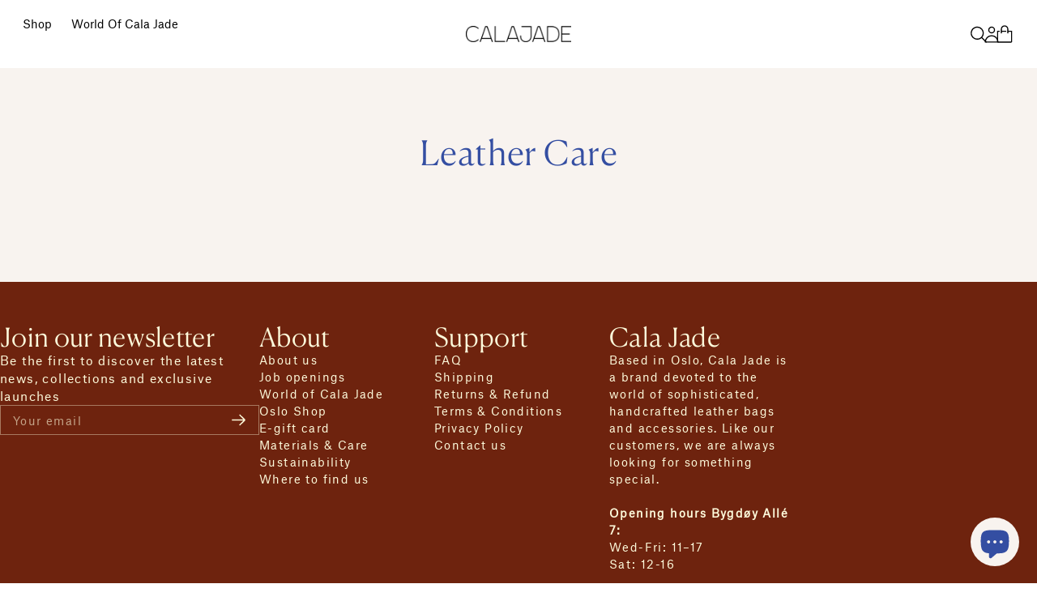

--- FILE ---
content_type: text/html; charset=utf-8
request_url: https://shop.calajade.com/pages/leather-care
body_size: 39524
content:
<!doctype html>

<!--
  --------------------------------------------------------------------
  #  Eclipse v4.0.0
  #  Documentation: https://help.fluorescent.co/eclipse
  #  Purchase: https://themes.shopify.com/themes/eclipse
  #  A product by Fluorescent: https://fluorescent.co/
  --------------------------------------------------------------------
-->



<html class="no-js" lang="en">
  <head><meta charset="UTF-8">
<meta name="viewport" content="width=device-width,initial-scale=1">


<link rel="canonical" href="https://calajade.com/pages/leather-care">
<link rel="preconnect" href="https://cdn.shopify.com" crossorigin>

<link rel="shortcut icon" href="//shop.calajade.com/cdn/shop/files/images.png?crop=center&height=32&v=1663702802&width=32" type="image/png">
<title>Leather Care - Cala Jade</title>
<meta property="og:url" content="https://calajade.com/pages/leather-care">
<meta property="og:site_name" content="Cala Jade">
<meta property="og:type" content="website">
<meta property="og:title" content="Leather Care">
<meta property="og:description" content="Cala Jade">
<meta property="og:image" content="http:">
<meta property="og:image:secure_url" content="https:">



<meta name="twitter:title" content="Leather Care">
<meta name="twitter:description" content="Cala Jade">
<meta name="twitter:card" content="summary_large_image">
<meta name="twitter:image" content="https:">
<meta name="twitter:image:width" content="480">
<meta name="twitter:image:height" content="480">
<style>
  @property --property-test {
    syntax: '<percentage>';
    inherits: false;
    initial-value: 100%;
  }
</style>

<script>
  console.log('Eclipse v4.0.0 by Fluorescent');

  // Remove no-js class once JS is available.
  document.documentElement.classList.remove('no-js');
  document.documentElement.classList.add('js');

  // Determine whether @property is supported.
  const propertyTestValue = window.getComputedStyle(document.documentElement).getPropertyValue('--property-test')

  if (propertyTestValue === "") {
    document.documentElement.classList.add('prop-value-api-not-supported');
  } else {
    document.documentElement.classList.add('prop-value-api-supported');
  }

  // Determine whether the user preferes reduced motion, or animations should be enabled.
  if (window.matchMedia(`(prefers-reduced-motion: reduce)`) === true || window.matchMedia(`(prefers-reduced-motion: reduce)`).matches === true) {
    document.documentElement.classList.add('prefers-reduced-motion');
  } else {
    document.documentElement.classList.add('do-anim');
  }

  window.theme = {
    version: 'v4.0.0',
    themeName: 'Eclipse',
    moneyFormat: "\u003cspan class=money\u003e{{amount_no_decimals}} kr\u003c\/span\u003e",
    coreData: {
      n: "Eclipse",
      v: "v4.0.0",
    },
    strings: {
      name: "Cala Jade",
      accessibility: {
        playVideo: "Play",
        pauseVideo: "Pause",
        carouselSelect:  "Move carousel to slide {{ number }}",
        carouselPause: "Pause carousel",
        carouselPlay: "Play carousel"
      },
      product: {
        review: "Write a review"
      },
      products: {
        product: {
          unavailable: "Unavailable",
          unitPrice: "Unit price",
          unitPriceSeparator: "per",
          sku: "SKU"
        },
        giftCardRecipientErrors: {
          email: "Email is invalid.",
          name: "Name can't be present without email.",
          message: "Message can't be present without email address.",
          
          send_on: "Send on date can't be present without email address.",
        }
      },
      cart: {
        editCartNote: "Edit order notes",
        addCartNote: "Add order notes",
        quantityError: "You have the maximum number of this product in your cart"
      },
      pagination: {
        viewing: "You\u0026#39;re viewing {{ of }} of {{ total }}",
        products: "products",
        results: "results"
      }
    },
    routes: {
      root: "/",
      cart: {
        base: "/cart",
        add: "/cart/add",
        change: "/cart/change",
        update: "/cart/update",
        clear: "/cart/clear",
        // Manual routes until Shopify adds support
        shipping: "/cart/shipping_rates"
      },
      // Manual routes until Shopify adds support
      products: "/products",
      productRecommendations: "/recommendations/products",
      predictiveSearch: '/search/suggest',
      search: '/search'
    },
    icons: {
      leftChevronWithStem: "\u003cspan class=\"icon icon--chevron-with-stem-left\" style=\"--icon-width: 20px; --icon-height: 18px;\"\u003e\n  \u003csvg viewBox=\"0 0 22 18\" fill=\"none\" xmlns=\"http:\/\/www.w3.org\/2000\/svg\"\u003e\n      \n      \u003cg style=\"transform: rotate(180deg); transform-origin: center;\"\u003e\n        \u003cpath class=\"chevron\" d=\"M12.7615 1.26501L20.5 9.00357L12.7615 16.7421\" stroke=\"currentColor\" stroke-width=\"1.75\"\/\u003e\n        \u003cpath class=\"stem\" d=\"M0 9L20.3091 9.00001\" stroke=\"currentColor\" stroke-width=\"1.75\"\/\u003e\n      \u003c\/g\u003e\n    \u003c\/svg\u003e\n\u003c\/span\u003e\n\n",
      rightChevronWithStem: "\u003cspan class=\"icon icon--chevron-with-stem-right\" style=\"--icon-width: 20px; --icon-height: 18px;\"\u003e\n  \u003csvg viewBox=\"0 0 22 18\" fill=\"none\" xmlns=\"http:\/\/www.w3.org\/2000\/svg\"\u003e\n      \n      \u003cg style=\"transform: rotate(0deg); transform-origin: center;\"\u003e\n        \u003cpath class=\"chevron\" d=\"M12.7615 1.26501L20.5 9.00357L12.7615 16.7421\" stroke=\"currentColor\" stroke-width=\"1.75\"\/\u003e\n        \u003cpath class=\"stem\" d=\"M0 9L20.3091 9.00001\" stroke=\"currentColor\" stroke-width=\"1.75\"\/\u003e\n      \u003c\/g\u003e\n    \u003c\/svg\u003e\n\u003c\/span\u003e\n\n",
      close: "\u003cspan class=\"icon icon--cross\" style=\"--icon-width: 24px; --icon-height: 24px;\"\u003e\n  \u003csvg xmlns=\"http:\/\/www.w3.org\/2000\/svg\" width=\"16\" height=\"16\" viewBox=\"0 0 16 16\" fill=\"none\"\u003e\n          \u003cpath d=\"M1.75 1.75L8 8M14.25 14.25L8 8M8 8L14.25 1.75M8 8L1.75 14.25\" stroke=\"currentColor\" stroke-width=\"1.55556\" stroke-linecap=\"square\"\/\u003e\n        \u003c\/svg\u003e\n\u003c\/span\u003e\n\n",
      zoom: "\u003cspan class=\"icon icon--media-zoom-in\" style=\"--icon-width: 24px; --icon-height: 24px;\"\u003e\n  \u003csvg xmlns=\"http:\/\/www.w3.org\/2000\/svg\" viewBox=\"0 0 20 20\" fill=\"none\"\u003e\n          \u003cpath d=\"M8.5 16C12.6421 16 16 12.6421 16 8.5C16 4.35786 12.6421 1 8.5 1C4.35786 1 1 4.35786 1 8.5C1 12.6421 4.35786 16 8.5 16Z\" stroke=\"currentColor\" stroke-width=\"1.5\" stroke-miterlimit=\"10\" stroke-linecap=\"round\"\/\u003e\n          \u003cpath d=\"M5.09508 8.60999H12.1733\" stroke=\"currentColor\" stroke-width=\"1.5\" stroke-miterlimit=\"10\" stroke-linecap=\"round\"\/\u003e\n          \u003cpath class=\"cross-up\" d=\"M8.63377 5.07147V12.1497\" stroke=\"currentColor\" stroke-width=\"1.5\" stroke-miterlimit=\"10\" stroke-linecap=\"round\"\/\u003e\n          \u003cpath d=\"M17.9926 19.0303C18.2855 19.3232 18.7604 19.3232 19.0532 19.0303C19.3461 18.7374 19.3461 18.2626 19.0532 17.9697L17.9926 19.0303ZM13.6845 14.7222L17.9926 19.0303L19.0532 17.9697L14.7451 13.6615L13.6845 14.7222Z\" fill=\"currentColor\"\/\u003e\n        \u003c\/svg\u003e\n\u003c\/span\u003e\n\n",
      zoomIn: "\u003cspan class=\"icon icon--media-zoom-in\" style=\"--icon-width: 24px; --icon-height: 24px;\"\u003e\n  \u003csvg xmlns=\"http:\/\/www.w3.org\/2000\/svg\" viewBox=\"0 0 20 20\" fill=\"none\"\u003e\n          \u003cpath d=\"M8.5 16C12.6421 16 16 12.6421 16 8.5C16 4.35786 12.6421 1 8.5 1C4.35786 1 1 4.35786 1 8.5C1 12.6421 4.35786 16 8.5 16Z\" stroke=\"currentColor\" stroke-width=\"1.5\" stroke-miterlimit=\"10\" stroke-linecap=\"round\"\/\u003e\n          \u003cpath d=\"M5.09508 8.60999H12.1733\" stroke=\"currentColor\" stroke-width=\"1.5\" stroke-miterlimit=\"10\" stroke-linecap=\"round\"\/\u003e\n          \u003cpath class=\"cross-up\" d=\"M8.63377 5.07147V12.1497\" stroke=\"currentColor\" stroke-width=\"1.5\" stroke-miterlimit=\"10\" stroke-linecap=\"round\"\/\u003e\n          \u003cpath d=\"M17.9926 19.0303C18.2855 19.3232 18.7604 19.3232 19.0532 19.0303C19.3461 18.7374 19.3461 18.2626 19.0532 17.9697L17.9926 19.0303ZM13.6845 14.7222L17.9926 19.0303L19.0532 17.9697L14.7451 13.6615L13.6845 14.7222Z\" fill=\"currentColor\"\/\u003e\n        \u003c\/svg\u003e\n\u003c\/span\u003e\n\n  \u003cspan class=\"zoom-icon__text zoom-in fs-body-75\"\u003eZoom in\u003c\/span\u003e",
      zoomOut: "\u003cspan class=\"icon icon--media-zoom-out\" style=\"--icon-width: 24px; --icon-height: 24px;\"\u003e\n  \u003csvg xmlns=\"http:\/\/www.w3.org\/2000\/svg\" viewBox=\"0 0 20 20\" fill=\"none\"\u003e\n          \u003cpath d=\"M8.5 16C12.6421 16 16 12.6421 16 8.5C16 4.35786 12.6421 1 8.5 1C4.35786 1 1 4.35786 1 8.5C1 12.6421 4.35786 16 8.5 16Z\" stroke=\"currentColor\" stroke-width=\"1.5\" stroke-miterlimit=\"10\" stroke-linecap=\"round\"\/\u003e\n          \u003cpath d=\"M5.09508 8.60999H12.1733\" stroke=\"currentColor\" stroke-width=\"1.5\" stroke-miterlimit=\"10\" stroke-linecap=\"round\"\/\u003e\n          \u003cpath d=\"M17.9683 19.0289C18.2604 19.3226 18.7352 19.3239 19.0289 19.0317C19.3226 18.7396 19.3239 18.2648 19.0317 17.9711L17.9683 19.0289ZM13.683 14.7208L17.9683 19.0289L19.0317 17.9711L14.7465 13.663L13.683 14.7208Z\" fill=\"currentColor\"\/\u003e\n        \u003c\/svg\u003e\n\u003c\/span\u003e\n\n  \u003cspan class=\"zoom-icon__text zoom-out fs-body-75\"\u003eZoom out\u003c\/span\u003e",
      play: "\u003cspan class=\"icon icon--media-play\" style=\"--icon-width: 24px; --icon-height: 24px;\"\u003e\n  \u003csvg xmlns=\"http:\/\/www.w3.org\/2000\/svg\" fill=\"none\" viewBox=\"0 0 18 20\"\u003e\n          \u003cg clip-path=\"url(#clip0_10912_82110)\"\u003e\n            \u003cpath fill=\"currentColor\" d=\"M4.5 20V0l14 10-14 10Z\"\/\u003e\n          \u003c\/g\u003e\n\n          \u003cdefs\u003e\n            \u003cclipPath id=\"clip0_10912_82110\"\u003e\n              \u003cpath fill=\"#fff\" d=\"M.5 0h18v20H.5z\"\/\u003e\n            \u003c\/clipPath\u003e\n          \u003c\/defs\u003e\n        \u003c\/svg\u003e\n\u003c\/span\u003e\n\n",
      pause: "\u003cspan class=\"icon icon--media-pause\" style=\"--icon-width: 24px; --icon-height: 24px;\"\u003e\n  \u003csvg xmlns=\"http:\/\/www.w3.org\/2000\/svg\" viewBox=\"0 0 12 14\" fill=\"none\"\u003e\n          \u003cpath fill-rule=\"evenodd\" clip-rule=\"evenodd\" d=\"M4 0H0V14H4V0ZM12 0H8V14H12V0Z\" fill=\"currentColor\"\/\u003e\n        \u003c\/svg\u003e\n\u003c\/span\u003e\n\n"
    }
  }

  

  
</script>
<style>@font-face {
  font-family: Jost;
  font-weight: 400;
  font-style: normal;
  font-display: swap;
  src: url("//shop.calajade.com/cdn/fonts/jost/jost_n4.d47a1b6347ce4a4c9f437608011273009d91f2b7.woff2") format("woff2"),
       url("//shop.calajade.com/cdn/fonts/jost/jost_n4.791c46290e672b3f85c3d1c651ef2efa3819eadd.woff") format("woff");
}

  @font-face {
  font-family: Jost;
  font-weight: 700;
  font-style: normal;
  font-display: swap;
  src: url("//shop.calajade.com/cdn/fonts/jost/jost_n7.921dc18c13fa0b0c94c5e2517ffe06139c3615a3.woff2") format("woff2"),
       url("//shop.calajade.com/cdn/fonts/jost/jost_n7.cbfc16c98c1e195f46c536e775e4e959c5f2f22b.woff") format("woff");
}

  @font-face {
  font-family: Jost;
  font-weight: 400;
  font-style: normal;
  font-display: swap;
  src: url("//shop.calajade.com/cdn/fonts/jost/jost_n4.d47a1b6347ce4a4c9f437608011273009d91f2b7.woff2") format("woff2"),
       url("//shop.calajade.com/cdn/fonts/jost/jost_n4.791c46290e672b3f85c3d1c651ef2efa3819eadd.woff") format("woff");
}

  @font-face {
  font-family: Jost;
  font-weight: 700;
  font-style: normal;
  font-display: swap;
  src: url("//shop.calajade.com/cdn/fonts/jost/jost_n7.921dc18c13fa0b0c94c5e2517ffe06139c3615a3.woff2") format("woff2"),
       url("//shop.calajade.com/cdn/fonts/jost/jost_n7.cbfc16c98c1e195f46c536e775e4e959c5f2f22b.woff") format("woff");
}

  @font-face {
  font-family: Jost;
  font-weight: 400;
  font-style: italic;
  font-display: swap;
  src: url("//shop.calajade.com/cdn/fonts/jost/jost_i4.b690098389649750ada222b9763d55796c5283a5.woff2") format("woff2"),
       url("//shop.calajade.com/cdn/fonts/jost/jost_i4.fd766415a47e50b9e391ae7ec04e2ae25e7e28b0.woff") format("woff");
}

  @font-face {
  font-family: Jost;
  font-weight: 700;
  font-style: italic;
  font-display: swap;
  src: url("//shop.calajade.com/cdn/fonts/jost/jost_i7.d8201b854e41e19d7ed9b1a31fe4fe71deea6d3f.woff2") format("woff2"),
       url("//shop.calajade.com/cdn/fonts/jost/jost_i7.eae515c34e26b6c853efddc3fc0c552e0de63757.woff") format("woff");
}


  :root {--color-background: #ffffff; --color-background-gradient: initial; --color-text: #222222; --color-text-alpha-05: rgba(34, 34, 34, 0.05); --color-text-alpha-08: rgba(34, 34, 34, 0.08); --color-text-alpha-10: rgba(34, 34, 34, 0.1); --color-text-alpha-15: rgba(34, 34, 34, 0.15); --color-text-alpha-20: rgba(34, 34, 34, 0.2); --color-text-alpha-30: rgba(34, 34, 34, 0.3); --color-text-alpha-40: rgba(34, 34, 34, 0.4); --color-text-alpha-50: rgba(34, 34, 34, 0.5); --color-text-alpha-60: rgba(34, 34, 34, 0.6); --color-text-alpha-70: rgba(34, 34, 34, 0.7); --color-text-alpha-80: rgba(34, 34, 34, 0.8); --color-text-alpha-90: rgba(34, 34, 34, 0.9); --color-lines-and-borders: #d1d1d1; --color-lines-and-borders-alpha-40: rgba(209, 209, 209, 0.4); --color-lines-and-borders-alpha-50: rgba(209, 209, 209, 0.5); --color-lines-and-borders-alpha-60: rgba(209, 209, 209, 0.6); --color-accent: #ffffff; --color-accent-foreground: #2c2c2c; --color-solid-button-background: #6e230e; --color-solid-button-text: #fdfadb; --color-outline-button-background: #000000; --color-outline-button-text-and-border: #000000; --color-outline-button-text-and-border-alpha-10: rgba(0, 0, 0, 0.1); --color-outline-button-text-and-border-alpha-20: rgba(0, 0, 0, 0.2); --color-outline-button-text-and-border-alpha-30: rgba(0, 0, 0, 0.3); --color-outline-button-text-and-border-alpha-40: rgba(0, 0, 0, 0.4); --color-outline-button-text-and-border-alpha-50: rgba(0, 0, 0, 0.5); --color-icon-button-background: #000000; --color-icon-button-background-alpha-40: rgba(0, 0, 0, 0.4); --color-icon-button-background-alpha-60: rgba(0, 0, 0, 0.6); --color-icon-button-background-alpha-80: rgba(0, 0, 0, 0.8); --color-icon-button-foreground: #ffffff;--color-popup-modal-background: #ffffff; --color-popup-modal-background-gradient: initial; --color-popup-modal-text: #222222; --color-popup-modal-text-alpha-05: rgba(34, 34, 34, 0.05); --color-popup-modal-text-alpha-08: rgba(34, 34, 34, 0.08); --color-popup-modal-text-alpha-10: rgba(34, 34, 34, 0.1); --color-popup-modal-text-alpha-15: rgba(34, 34, 34, 0.15); --color-popup-modal-text-alpha-20: rgba(34, 34, 34, 0.2); --color-popup-modal-text-alpha-30: rgba(34, 34, 34, 0.3); --color-popup-modal-text-alpha-40: rgba(34, 34, 34, 0.4); --color-popup-modal-text-alpha-50: rgba(34, 34, 34, 0.5); --color-popup-modal-text-alpha-60: rgba(34, 34, 34, 0.6); --color-popup-modal-text-alpha-70: rgba(34, 34, 34, 0.7); --color-popup-modal-text-alpha-80: rgba(34, 34, 34, 0.8); --color-popup-modal-text-alpha-90: rgba(34, 34, 34, 0.9); --color-popup-modal-lines-and-borders: #d1d1d1; --color-popup-modal-lines-and-borders-alpha-40: rgba(209, 209, 209, 0.4); --color-popup-modal-lines-and-borders-alpha-50: rgba(209, 209, 209, 0.5); --color-popup-modal-lines-and-borders-alpha-60: rgba(209, 209, 209, 0.6); --color-popup-modal-accent: #ffffff; --color-popup-modal-accent-foreground: #2c2c2c; --color-popup-modal-solid-button-background: #c9c7b9; --color-popup-modal-solid-button-text: #222222; --color-popup-modal-outline-button-background: #000000; --color-popup-modal-outline-button-text-and-border: #000000; --color-popup-modal-outline-button-text-and-border-alpha-10: rgba(0, 0, 0, 0.1); --color-popup-modal-outline-button-text-and-border-alpha-20: rgba(0, 0, 0, 0.2); --color-popup-modal-outline-button-text-and-border-alpha-30: rgba(0, 0, 0, 0.3); --color-popup-modal-outline-button-text-and-border-alpha-40: rgba(0, 0, 0, 0.4); --color-popup-modal-outline-button-text-and-border-alpha-50: rgba(0, 0, 0, 0.5); --color-popup-modal-icon-button-background: #000000; --color-popup-modal-icon-button-background-alpha-40: rgba(0, 0, 0, 0.4); --color-popup-modal-icon-button-background-alpha-60: rgba(0, 0, 0, 0.6); --color-popup-modal-icon-button-background-alpha-80: rgba(0, 0, 0, 0.8); --color-popup-modal-icon-button-foreground: #ffffff;--color-drawer-background: #ffffff; --color-drawer-background-gradient: initial; --color-drawer-text: #222222; --color-drawer-text-alpha-05: rgba(34, 34, 34, 0.05); --color-drawer-text-alpha-08: rgba(34, 34, 34, 0.08); --color-drawer-text-alpha-10: rgba(34, 34, 34, 0.1); --color-drawer-text-alpha-15: rgba(34, 34, 34, 0.15); --color-drawer-text-alpha-20: rgba(34, 34, 34, 0.2); --color-drawer-text-alpha-30: rgba(34, 34, 34, 0.3); --color-drawer-text-alpha-40: rgba(34, 34, 34, 0.4); --color-drawer-text-alpha-50: rgba(34, 34, 34, 0.5); --color-drawer-text-alpha-60: rgba(34, 34, 34, 0.6); --color-drawer-text-alpha-70: rgba(34, 34, 34, 0.7); --color-drawer-text-alpha-80: rgba(34, 34, 34, 0.8); --color-drawer-text-alpha-90: rgba(34, 34, 34, 0.9); --color-drawer-lines-and-borders: #d1d1d1; --color-drawer-lines-and-borders-alpha-40: rgba(209, 209, 209, 0.4); --color-drawer-lines-and-borders-alpha-50: rgba(209, 209, 209, 0.5); --color-drawer-lines-and-borders-alpha-60: rgba(209, 209, 209, 0.6); --color-drawer-accent: #ffffff; --color-drawer-accent-foreground: #2c2c2c; --color-drawer-solid-button-background: #c9c7b9; --color-drawer-solid-button-text: #222222; --color-drawer-outline-button-background: #000000; --color-drawer-outline-button-text-and-border: #000000; --color-drawer-outline-button-text-and-border-alpha-10: rgba(0, 0, 0, 0.1); --color-drawer-outline-button-text-and-border-alpha-20: rgba(0, 0, 0, 0.2); --color-drawer-outline-button-text-and-border-alpha-30: rgba(0, 0, 0, 0.3); --color-drawer-outline-button-text-and-border-alpha-40: rgba(0, 0, 0, 0.4); --color-drawer-outline-button-text-and-border-alpha-50: rgba(0, 0, 0, 0.5); --color-drawer-icon-button-background: #000000; --color-drawer-icon-button-background-alpha-40: rgba(0, 0, 0, 0.4); --color-drawer-icon-button-background-alpha-60: rgba(0, 0, 0, 0.6); --color-drawer-icon-button-background-alpha-80: rgba(0, 0, 0, 0.8); --color-drawer-icon-button-foreground: #ffffff;--color-products-sale: #6e230e; --color-products-sold-out: #7D7D7D; --color-products-low-inventory: #222222; --color-products-in-stock: #222222;--color-notifications-success: #222222; --color-notifications-success-alpha-10: rgba(34, 34, 34, 0.1); --color-notifications-success-alpha-20: rgba(34, 34, 34, 0.2); --color-notifications-error: #6e230e; --color-notifications-error-alpha-10: rgba(110, 35, 14, 0.1); --color-notifications-error-alpha-20: rgba(110, 35, 14, 0.2);--color-white: #ffffff;--color-black: #000000;--font-family-heading: Jost, sans-serif; --font-weight-heading: 400; --font-size-heading-display-1: clamp(2.7rem, 2.25rem + 1.5vw, 3.375rem)
; --font-size-heading-display-2: clamp(2.3994rem, 1.9995rem + 1.3331vw, 2.9993rem)
; --font-size-heading-display-3: clamp(2.0999rem, 1.7499rem + 1.1667vw, 2.6249rem)
; --font-size-heading-1-base: clamp(1.8rem, 1.5rem + 1.0vw, 2.25rem)
; --font-size-heading-2-base: clamp(1.575rem, 1.3125rem + 0.8751vw, 1.9688rem)
; --font-size-heading-3-base: clamp(1.35rem, 1.125rem + 0.75vw, 1.6875rem)
; --font-size-heading-4-base: clamp(1.17rem, 0.975rem + 0.65vw, 1.4625rem)
; --font-size-heading-5-base: clamp(1.08rem, 0.9rem + 0.6vw, 1.35rem)
; --font-size-heading-6-base: clamp(0.99rem, 0.825rem + 0.55vw, 1.2375rem)
;--font-weight-bold-heading: 700; --font-style-heading: normal; --line-height-heading: 1.15; --letter-spacing-heading: 0.01em; --font-family-body: Jost, sans-serif; --font-weight-body: 400; --font-size-body-400: clamp(1.7243rem, 1.6243rem + 0.3333vw, 1.8743rem)
; --font-size-body-350: clamp(1.6094rem, 1.5161rem + 0.3111vw, 1.7494rem)
; --font-size-body-300: clamp(1.4945rem, 1.4078rem + 0.2889vw, 1.6245rem)
; --font-size-body-250: clamp(1.3797rem, 1.2998rem + 0.2664vw, 1.4996rem)
; --font-size-body-200: clamp(1.2648rem, 1.1915rem + 0.2444vw, 1.3748rem)
; --font-size-body-150: clamp(1.1499rem, 1.0832rem + 0.2222vw, 1.2499rem)
; --font-size-body-100: clamp(1.035rem, 0.975rem + 0.2vw, 1.125rem)
; --font-size-body-75: clamp(0.9191rem, 0.8658rem + 0.1776vw, 0.999rem)
; --font-size-body-60: clamp(0.851rem, 0.8017rem + 0.1644vw, 0.925rem)
; --font-size-body-50: clamp(0.8042rem, 0.7576rem + 0.1553vw, 0.8741rem)
; --font-size-body-25: clamp(0.7473rem, 0.704rem + 0.1444vw, 0.8123rem)
; --font-size-body-20: clamp(0.6893rem, 0.6493rem + 0.1333vw, 0.7493rem)
;--font-weight-bold-body: 700; --font-style-body: normal; --font-style-italic-body: italic; --line-height-body: 1.4; --letter-spacing-body: 0.0em; --font-family-navigation: Jost, sans-serif; --font-weight-navigation: 400; --font-size-navigation: clamp(1.0rem, 1.0rem + 0.0vw, 1.0rem)
;--line-height-navigation: var(--line-height-body);--letter-spacing-navigation: 0.0em; --font-family-button: Jost, sans-serif; --font-weight-button: 400; --font-size-button: clamp(1.035rem, 0.975rem + 0.2vw, 1.125rem)
; --font-size-button-small: clamp(0.9191rem, 0.8658rem + 0.1776vw, 0.999rem)
;--line-height-button: 1.4; --letter-spacing-button: 0.0em; --radius-drawer: 0px;
    --radius-modal: 0px;
    --radius-popover: 0px;
    --radius-card: 0px;
    --radius-image: 0px;
    --radius-image-thumbnail: 0px;
    --radius-button: 0px;
    --radius-input: 0px;
    --radius-badge: 0px;
    --radius-button-within-popover: 0.0px;
    --radius-button-within-drawer: 0.0px;
  }
</style>
<script>
  flu = window.flu || {}
  flu.chunks = {
    photoswipe: "//shop.calajade.com/cdn/shop/t/131/assets/photoswipe-chunk.js?v=18659099751219271031751454515",
  }
  flu.cartType = "drawer";
</script><script type="module" src="//shop.calajade.com/cdn/shop/t/131/assets/theme.min.js?v=3004912433777718211751454516"></script><script defer>
  var defineVH = function () {
    document.documentElement.style.setProperty('--vh', window.innerHeight * 0.01 + 'px')
  }

  window.addEventListener('resize', defineVH)
  window.addEventListener('orientationchange', defineVH)
  defineVH()
</script><link href="//shop.calajade.com/cdn/shop/t/131/assets/theme.css?v=49808269980508028291756822345" rel="stylesheet" type="text/css" media="all" /><link href="//shop.calajade.com/cdn/shop/t/131/assets/fonts.css?v=50407428499603547531751459123" rel="stylesheet" type="text/css" media="all" /><link href="//shop.calajade.com/cdn/shop/t/131/assets/styles.css?v=44257931539194042251756211804" rel="stylesheet" type="text/css" media="all" /><script>window.performance && window.performance.mark && window.performance.mark('shopify.content_for_header.start');</script><meta name="google-site-verification" content="T2xOxLP-19oevmbzYXQpto5YaRjCd59dHXrIabo2-Z8">
<meta name="google-site-verification" content="T2xOxLP-19oevmbzYXQpto5YaRjCd59dHXrIabo2-Z8">
<meta id="shopify-digital-wallet" name="shopify-digital-wallet" content="/10838348/digital_wallets/dialog">
<meta name="shopify-checkout-api-token" content="ce4aff4860a467bf1f44680996d69569">
<meta id="in-context-paypal-metadata" data-shop-id="10838348" data-venmo-supported="false" data-environment="production" data-locale="en_US" data-paypal-v4="true" data-currency="NOK">
<link rel="alternate" hreflang="x-default" href="https://calajade.com/pages/leather-care">
<link rel="alternate" hreflang="en" href="https://calajade.com/pages/leather-care">
<link rel="alternate" hreflang="en-AD" href="https://calajadeinternational.com/pages/leather-care">
<link rel="alternate" hreflang="en-AE" href="https://calajadeinternational.com/pages/leather-care">
<link rel="alternate" hreflang="en-AL" href="https://calajadeinternational.com/pages/leather-care">
<link rel="alternate" hreflang="en-AR" href="https://calajadeinternational.com/pages/leather-care">
<link rel="alternate" hreflang="en-AT" href="https://calajadeinternational.com/pages/leather-care">
<link rel="alternate" hreflang="en-AU" href="https://calajadeinternational.com/pages/leather-care">
<link rel="alternate" hreflang="en-AX" href="https://calajadeinternational.com/pages/leather-care">
<link rel="alternate" hreflang="en-BA" href="https://calajadeinternational.com/pages/leather-care">
<link rel="alternate" hreflang="en-BB" href="https://calajadeinternational.com/pages/leather-care">
<link rel="alternate" hreflang="en-BE" href="https://calajadeinternational.com/pages/leather-care">
<link rel="alternate" hreflang="en-BG" href="https://calajadeinternational.com/pages/leather-care">
<link rel="alternate" hreflang="en-BM" href="https://calajadeinternational.com/pages/leather-care">
<link rel="alternate" hreflang="en-BR" href="https://calajadeinternational.com/pages/leather-care">
<link rel="alternate" hreflang="en-BS" href="https://calajadeinternational.com/pages/leather-care">
<link rel="alternate" hreflang="en-BZ" href="https://calajadeinternational.com/pages/leather-care">
<link rel="alternate" hreflang="en-CA" href="https://calajadeinternational.com/pages/leather-care">
<link rel="alternate" hreflang="en-CH" href="https://calajadeinternational.com/pages/leather-care">
<link rel="alternate" hreflang="en-CK" href="https://calajadeinternational.com/pages/leather-care">
<link rel="alternate" hreflang="en-CL" href="https://calajadeinternational.com/pages/leather-care">
<link rel="alternate" hreflang="en-CN" href="https://calajadeinternational.com/pages/leather-care">
<link rel="alternate" hreflang="en-CR" href="https://calajadeinternational.com/pages/leather-care">
<link rel="alternate" hreflang="en-CY" href="https://calajadeinternational.com/pages/leather-care">
<link rel="alternate" hreflang="en-CZ" href="https://calajadeinternational.com/pages/leather-care">
<link rel="alternate" hreflang="en-DE" href="https://calajadeinternational.com/pages/leather-care">
<link rel="alternate" hreflang="en-EE" href="https://calajadeinternational.com/pages/leather-care">
<link rel="alternate" hreflang="en-ES" href="https://calajadeinternational.com/pages/leather-care">
<link rel="alternate" hreflang="en-FI" href="https://calajadeinternational.com/pages/leather-care">
<link rel="alternate" hreflang="en-FJ" href="https://calajadeinternational.com/pages/leather-care">
<link rel="alternate" hreflang="en-FO" href="https://calajadeinternational.com/pages/leather-care">
<link rel="alternate" hreflang="en-FR" href="https://calajadeinternational.com/pages/leather-care">
<link rel="alternate" hreflang="en-GB" href="https://calajadeinternational.com/pages/leather-care">
<link rel="alternate" hreflang="en-GE" href="https://calajadeinternational.com/pages/leather-care">
<link rel="alternate" hreflang="en-GI" href="https://calajadeinternational.com/pages/leather-care">
<link rel="alternate" hreflang="en-GL" href="https://calajadeinternational.com/pages/leather-care">
<link rel="alternate" hreflang="en-GR" href="https://calajadeinternational.com/pages/leather-care">
<link rel="alternate" hreflang="en-HK" href="https://calajadeinternational.com/pages/leather-care">
<link rel="alternate" hreflang="en-HR" href="https://calajadeinternational.com/pages/leather-care">
<link rel="alternate" hreflang="en-HU" href="https://calajadeinternational.com/pages/leather-care">
<link rel="alternate" hreflang="en-ID" href="https://calajadeinternational.com/pages/leather-care">
<link rel="alternate" hreflang="en-IE" href="https://calajadeinternational.com/pages/leather-care">
<link rel="alternate" hreflang="en-IN" href="https://calajadeinternational.com/pages/leather-care">
<link rel="alternate" hreflang="en-IS" href="https://calajadeinternational.com/pages/leather-care">
<link rel="alternate" hreflang="en-IT" href="https://calajadeinternational.com/pages/leather-care">
<link rel="alternate" hreflang="en-JE" href="https://calajadeinternational.com/pages/leather-care">
<link rel="alternate" hreflang="en-JM" href="https://calajadeinternational.com/pages/leather-care">
<link rel="alternate" hreflang="en-JP" href="https://calajadeinternational.com/pages/leather-care">
<link rel="alternate" hreflang="en-KN" href="https://calajadeinternational.com/pages/leather-care">
<link rel="alternate" hreflang="en-KY" href="https://calajadeinternational.com/pages/leather-care">
<link rel="alternate" hreflang="en-LA" href="https://calajadeinternational.com/pages/leather-care">
<link rel="alternate" hreflang="en-LC" href="https://calajadeinternational.com/pages/leather-care">
<link rel="alternate" hreflang="en-LI" href="https://calajadeinternational.com/pages/leather-care">
<link rel="alternate" hreflang="en-LT" href="https://calajadeinternational.com/pages/leather-care">
<link rel="alternate" hreflang="en-LU" href="https://calajadeinternational.com/pages/leather-care">
<link rel="alternate" hreflang="en-LV" href="https://calajadeinternational.com/pages/leather-care">
<link rel="alternate" hreflang="en-MC" href="https://calajadeinternational.com/pages/leather-care">
<link rel="alternate" hreflang="en-MD" href="https://calajadeinternational.com/pages/leather-care">
<link rel="alternate" hreflang="en-ME" href="https://calajadeinternational.com/pages/leather-care">
<link rel="alternate" hreflang="en-MF" href="https://calajadeinternational.com/pages/leather-care">
<link rel="alternate" hreflang="en-MK" href="https://calajadeinternational.com/pages/leather-care">
<link rel="alternate" hreflang="en-MO" href="https://calajadeinternational.com/pages/leather-care">
<link rel="alternate" hreflang="en-MQ" href="https://calajadeinternational.com/pages/leather-care">
<link rel="alternate" hreflang="en-MS" href="https://calajadeinternational.com/pages/leather-care">
<link rel="alternate" hreflang="en-MT" href="https://calajadeinternational.com/pages/leather-care">
<link rel="alternate" hreflang="en-MV" href="https://calajadeinternational.com/pages/leather-care">
<link rel="alternate" hreflang="en-MX" href="https://calajadeinternational.com/pages/leather-care">
<link rel="alternate" hreflang="en-NL" href="https://calajadeinternational.com/pages/leather-care">
<link rel="alternate" hreflang="en-NZ" href="https://calajadeinternational.com/pages/leather-care">
<link rel="alternate" hreflang="en-PA" href="https://calajadeinternational.com/pages/leather-care">
<link rel="alternate" hreflang="en-PH" href="https://calajadeinternational.com/pages/leather-care">
<link rel="alternate" hreflang="en-PL" href="https://calajadeinternational.com/pages/leather-care">
<link rel="alternate" hreflang="en-PT" href="https://calajadeinternational.com/pages/leather-care">
<link rel="alternate" hreflang="en-RO" href="https://calajadeinternational.com/pages/leather-care">
<link rel="alternate" hreflang="en-RS" href="https://calajadeinternational.com/pages/leather-care">
<link rel="alternate" hreflang="en-SI" href="https://calajadeinternational.com/pages/leather-care">
<link rel="alternate" hreflang="en-SJ" href="https://calajadeinternational.com/pages/leather-care">
<link rel="alternate" hreflang="en-SK" href="https://calajadeinternational.com/pages/leather-care">
<link rel="alternate" hreflang="en-SM" href="https://calajadeinternational.com/pages/leather-care">
<link rel="alternate" hreflang="en-SX" href="https://calajadeinternational.com/pages/leather-care">
<link rel="alternate" hreflang="en-TH" href="https://calajadeinternational.com/pages/leather-care">
<link rel="alternate" hreflang="en-TR" href="https://calajadeinternational.com/pages/leather-care">
<link rel="alternate" hreflang="en-XK" href="https://calajadeinternational.com/pages/leather-care">
<link rel="alternate" hreflang="en-SE" href="https://calajadeinternational.com/pages/leather-care">
<link rel="alternate" hreflang="en-SG" href="https://calajadeinternational.com/pages/leather-care">
<link rel="alternate" hreflang="en-MY" href="https://calajadeinternational.com/pages/leather-care">
<link rel="alternate" hreflang="en-GG" href="https://calajadeinternational.com/pages/leather-care">
<link rel="alternate" hreflang="en-AW" href="https://calajadeinternational.com/pages/leather-care">
<link rel="alternate" hreflang="en-VG" href="https://calajadeinternational.com/pages/leather-care">
<link rel="alternate" hreflang="en-SA" href="https://calajadeinternational.com/pages/leather-care">
<link rel="alternate" hreflang="en-TW" href="https://calajadeinternational.com/pages/leather-care">
<link rel="alternate" hreflang="en-UA" href="https://calajadeinternational.com/pages/leather-care">
<link rel="alternate" hreflang="en-NF" href="https://calajadeinternational.com/pages/leather-care">
<link rel="alternate" hreflang="en-EC" href="https://calajadeinternational.com/pages/leather-care">
<link rel="alternate" hreflang="en-PM" href="https://calajadeinternational.com/pages/leather-care">
<link rel="alternate" hreflang="en-BL" href="https://calajadeinternational.com/pages/leather-care">
<link rel="alternate" hreflang="en-TC" href="https://calajadeinternational.com/pages/leather-care">
<link rel="alternate" hreflang="en-PF" href="https://calajadeinternational.com/pages/leather-care">
<link rel="alternate" hreflang="en-KR" href="https://calajadeinternational.com/pages/leather-care">
<script async="async" src="/checkouts/internal/preloads.js?locale=en-NO"></script>
<link rel="preconnect" href="https://shop.app" crossorigin="anonymous">
<script async="async" src="https://shop.app/checkouts/internal/preloads.js?locale=en-NO&shop_id=10838348" crossorigin="anonymous"></script>
<script id="apple-pay-shop-capabilities" type="application/json">{"shopId":10838348,"countryCode":"NO","currencyCode":"NOK","merchantCapabilities":["supports3DS"],"merchantId":"gid:\/\/shopify\/Shop\/10838348","merchantName":"Cala Jade","requiredBillingContactFields":["postalAddress","email","phone"],"requiredShippingContactFields":["postalAddress","email","phone"],"shippingType":"shipping","supportedNetworks":["visa","masterCard","amex"],"total":{"type":"pending","label":"Cala Jade","amount":"1.00"},"shopifyPaymentsEnabled":true,"supportsSubscriptions":true}</script>
<script id="shopify-features" type="application/json">{"accessToken":"ce4aff4860a467bf1f44680996d69569","betas":["rich-media-storefront-analytics"],"domain":"shop.calajade.com","predictiveSearch":true,"shopId":10838348,"locale":"en"}</script>
<script>var Shopify = Shopify || {};
Shopify.shop = "calajade.myshopify.com";
Shopify.locale = "en";
Shopify.currency = {"active":"NOK","rate":"1.0"};
Shopify.country = "NO";
Shopify.theme = {"name":"cala-jade\/main","id":135247265890,"schema_name":"Eclipse","schema_version":"4.0.0","theme_store_id":null,"role":"main"};
Shopify.theme.handle = "null";
Shopify.theme.style = {"id":null,"handle":null};
Shopify.cdnHost = "shop.calajade.com/cdn";
Shopify.routes = Shopify.routes || {};
Shopify.routes.root = "/";</script>
<script type="module">!function(o){(o.Shopify=o.Shopify||{}).modules=!0}(window);</script>
<script>!function(o){function n(){var o=[];function n(){o.push(Array.prototype.slice.apply(arguments))}return n.q=o,n}var t=o.Shopify=o.Shopify||{};t.loadFeatures=n(),t.autoloadFeatures=n()}(window);</script>
<script>
  window.ShopifyPay = window.ShopifyPay || {};
  window.ShopifyPay.apiHost = "shop.app\/pay";
  window.ShopifyPay.redirectState = null;
</script>
<script id="shop-js-analytics" type="application/json">{"pageType":"page"}</script>
<script defer="defer" async type="module" src="//shop.calajade.com/cdn/shopifycloud/shop-js/modules/v2/client.init-shop-cart-sync_C5BV16lS.en.esm.js"></script>
<script defer="defer" async type="module" src="//shop.calajade.com/cdn/shopifycloud/shop-js/modules/v2/chunk.common_CygWptCX.esm.js"></script>
<script type="module">
  await import("//shop.calajade.com/cdn/shopifycloud/shop-js/modules/v2/client.init-shop-cart-sync_C5BV16lS.en.esm.js");
await import("//shop.calajade.com/cdn/shopifycloud/shop-js/modules/v2/chunk.common_CygWptCX.esm.js");

  window.Shopify.SignInWithShop?.initShopCartSync?.({"fedCMEnabled":true,"windoidEnabled":true});

</script>
<script>
  window.Shopify = window.Shopify || {};
  if (!window.Shopify.featureAssets) window.Shopify.featureAssets = {};
  window.Shopify.featureAssets['shop-js'] = {"shop-cart-sync":["modules/v2/client.shop-cart-sync_ZFArdW7E.en.esm.js","modules/v2/chunk.common_CygWptCX.esm.js"],"init-fed-cm":["modules/v2/client.init-fed-cm_CmiC4vf6.en.esm.js","modules/v2/chunk.common_CygWptCX.esm.js"],"shop-button":["modules/v2/client.shop-button_tlx5R9nI.en.esm.js","modules/v2/chunk.common_CygWptCX.esm.js"],"shop-cash-offers":["modules/v2/client.shop-cash-offers_DOA2yAJr.en.esm.js","modules/v2/chunk.common_CygWptCX.esm.js","modules/v2/chunk.modal_D71HUcav.esm.js"],"init-windoid":["modules/v2/client.init-windoid_sURxWdc1.en.esm.js","modules/v2/chunk.common_CygWptCX.esm.js"],"shop-toast-manager":["modules/v2/client.shop-toast-manager_ClPi3nE9.en.esm.js","modules/v2/chunk.common_CygWptCX.esm.js"],"init-shop-email-lookup-coordinator":["modules/v2/client.init-shop-email-lookup-coordinator_B8hsDcYM.en.esm.js","modules/v2/chunk.common_CygWptCX.esm.js"],"init-shop-cart-sync":["modules/v2/client.init-shop-cart-sync_C5BV16lS.en.esm.js","modules/v2/chunk.common_CygWptCX.esm.js"],"avatar":["modules/v2/client.avatar_BTnouDA3.en.esm.js"],"pay-button":["modules/v2/client.pay-button_FdsNuTd3.en.esm.js","modules/v2/chunk.common_CygWptCX.esm.js"],"init-customer-accounts":["modules/v2/client.init-customer-accounts_DxDtT_ad.en.esm.js","modules/v2/client.shop-login-button_C5VAVYt1.en.esm.js","modules/v2/chunk.common_CygWptCX.esm.js","modules/v2/chunk.modal_D71HUcav.esm.js"],"init-shop-for-new-customer-accounts":["modules/v2/client.init-shop-for-new-customer-accounts_ChsxoAhi.en.esm.js","modules/v2/client.shop-login-button_C5VAVYt1.en.esm.js","modules/v2/chunk.common_CygWptCX.esm.js","modules/v2/chunk.modal_D71HUcav.esm.js"],"shop-login-button":["modules/v2/client.shop-login-button_C5VAVYt1.en.esm.js","modules/v2/chunk.common_CygWptCX.esm.js","modules/v2/chunk.modal_D71HUcav.esm.js"],"init-customer-accounts-sign-up":["modules/v2/client.init-customer-accounts-sign-up_CPSyQ0Tj.en.esm.js","modules/v2/client.shop-login-button_C5VAVYt1.en.esm.js","modules/v2/chunk.common_CygWptCX.esm.js","modules/v2/chunk.modal_D71HUcav.esm.js"],"shop-follow-button":["modules/v2/client.shop-follow-button_Cva4Ekp9.en.esm.js","modules/v2/chunk.common_CygWptCX.esm.js","modules/v2/chunk.modal_D71HUcav.esm.js"],"checkout-modal":["modules/v2/client.checkout-modal_BPM8l0SH.en.esm.js","modules/v2/chunk.common_CygWptCX.esm.js","modules/v2/chunk.modal_D71HUcav.esm.js"],"lead-capture":["modules/v2/client.lead-capture_Bi8yE_yS.en.esm.js","modules/v2/chunk.common_CygWptCX.esm.js","modules/v2/chunk.modal_D71HUcav.esm.js"],"shop-login":["modules/v2/client.shop-login_D6lNrXab.en.esm.js","modules/v2/chunk.common_CygWptCX.esm.js","modules/v2/chunk.modal_D71HUcav.esm.js"],"payment-terms":["modules/v2/client.payment-terms_CZxnsJam.en.esm.js","modules/v2/chunk.common_CygWptCX.esm.js","modules/v2/chunk.modal_D71HUcav.esm.js"]};
</script>
<script>(function() {
  var isLoaded = false;
  function asyncLoad() {
    if (isLoaded) return;
    isLoaded = true;
    var urls = ["https:\/\/hurtigkasser.herokuapp.com\/embed.js?shop=calajade.myshopify.com","https:\/\/cdn.nfcube.com\/instafeed-e3778eae9c71971374351f840b4664c6.js?shop=calajade.myshopify.com","https:\/\/static.klaviyo.com\/onsite\/js\/klaviyo.js?company_id=XxNujs\u0026shop=calajade.myshopify.com","https:\/\/cdn.shopify.com\/s\/files\/1\/0449\/2568\/1820\/t\/4\/assets\/booster_currency.js?v=1624978055\u0026shop=calajade.myshopify.com"];
    for (var i = 0; i < urls.length; i++) {
      var s = document.createElement('script');
      s.type = 'text/javascript';
      s.async = true;
      s.src = urls[i];
      var x = document.getElementsByTagName('script')[0];
      x.parentNode.insertBefore(s, x);
    }
  };
  if(window.attachEvent) {
    window.attachEvent('onload', asyncLoad);
  } else {
    window.addEventListener('load', asyncLoad, false);
  }
})();</script>
<script id="__st">var __st={"a":10838348,"offset":3600,"reqid":"7002e5d3-b857-404e-b0cb-17b582320067-1768732812","pageurl":"shop.calajade.com\/pages\/leather-care","s":"pages-85994766434","u":"ce25f416b5fe","p":"page","rtyp":"page","rid":85994766434};</script>
<script>window.ShopifyPaypalV4VisibilityTracking = true;</script>
<script id="captcha-bootstrap">!function(){'use strict';const t='contact',e='account',n='new_comment',o=[[t,t],['blogs',n],['comments',n],[t,'customer']],c=[[e,'customer_login'],[e,'guest_login'],[e,'recover_customer_password'],[e,'create_customer']],r=t=>t.map((([t,e])=>`form[action*='/${t}']:not([data-nocaptcha='true']) input[name='form_type'][value='${e}']`)).join(','),a=t=>()=>t?[...document.querySelectorAll(t)].map((t=>t.form)):[];function s(){const t=[...o],e=r(t);return a(e)}const i='password',u='form_key',d=['recaptcha-v3-token','g-recaptcha-response','h-captcha-response',i],f=()=>{try{return window.sessionStorage}catch{return}},m='__shopify_v',_=t=>t.elements[u];function p(t,e,n=!1){try{const o=window.sessionStorage,c=JSON.parse(o.getItem(e)),{data:r}=function(t){const{data:e,action:n}=t;return t[m]||n?{data:e,action:n}:{data:t,action:n}}(c);for(const[e,n]of Object.entries(r))t.elements[e]&&(t.elements[e].value=n);n&&o.removeItem(e)}catch(o){console.error('form repopulation failed',{error:o})}}const l='form_type',E='cptcha';function T(t){t.dataset[E]=!0}const w=window,h=w.document,L='Shopify',v='ce_forms',y='captcha';let A=!1;((t,e)=>{const n=(g='f06e6c50-85a8-45c8-87d0-21a2b65856fe',I='https://cdn.shopify.com/shopifycloud/storefront-forms-hcaptcha/ce_storefront_forms_captcha_hcaptcha.v1.5.2.iife.js',D={infoText:'Protected by hCaptcha',privacyText:'Privacy',termsText:'Terms'},(t,e,n)=>{const o=w[L][v],c=o.bindForm;if(c)return c(t,g,e,D).then(n);var r;o.q.push([[t,g,e,D],n]),r=I,A||(h.body.append(Object.assign(h.createElement('script'),{id:'captcha-provider',async:!0,src:r})),A=!0)});var g,I,D;w[L]=w[L]||{},w[L][v]=w[L][v]||{},w[L][v].q=[],w[L][y]=w[L][y]||{},w[L][y].protect=function(t,e){n(t,void 0,e),T(t)},Object.freeze(w[L][y]),function(t,e,n,w,h,L){const[v,y,A,g]=function(t,e,n){const i=e?o:[],u=t?c:[],d=[...i,...u],f=r(d),m=r(i),_=r(d.filter((([t,e])=>n.includes(e))));return[a(f),a(m),a(_),s()]}(w,h,L),I=t=>{const e=t.target;return e instanceof HTMLFormElement?e:e&&e.form},D=t=>v().includes(t);t.addEventListener('submit',(t=>{const e=I(t);if(!e)return;const n=D(e)&&!e.dataset.hcaptchaBound&&!e.dataset.recaptchaBound,o=_(e),c=g().includes(e)&&(!o||!o.value);(n||c)&&t.preventDefault(),c&&!n&&(function(t){try{if(!f())return;!function(t){const e=f();if(!e)return;const n=_(t);if(!n)return;const o=n.value;o&&e.removeItem(o)}(t);const e=Array.from(Array(32),(()=>Math.random().toString(36)[2])).join('');!function(t,e){_(t)||t.append(Object.assign(document.createElement('input'),{type:'hidden',name:u})),t.elements[u].value=e}(t,e),function(t,e){const n=f();if(!n)return;const o=[...t.querySelectorAll(`input[type='${i}']`)].map((({name:t})=>t)),c=[...d,...o],r={};for(const[a,s]of new FormData(t).entries())c.includes(a)||(r[a]=s);n.setItem(e,JSON.stringify({[m]:1,action:t.action,data:r}))}(t,e)}catch(e){console.error('failed to persist form',e)}}(e),e.submit())}));const S=(t,e)=>{t&&!t.dataset[E]&&(n(t,e.some((e=>e===t))),T(t))};for(const o of['focusin','change'])t.addEventListener(o,(t=>{const e=I(t);D(e)&&S(e,y())}));const B=e.get('form_key'),M=e.get(l),P=B&&M;t.addEventListener('DOMContentLoaded',(()=>{const t=y();if(P)for(const e of t)e.elements[l].value===M&&p(e,B);[...new Set([...A(),...v().filter((t=>'true'===t.dataset.shopifyCaptcha))])].forEach((e=>S(e,t)))}))}(h,new URLSearchParams(w.location.search),n,t,e,['guest_login'])})(!0,!0)}();</script>
<script integrity="sha256-4kQ18oKyAcykRKYeNunJcIwy7WH5gtpwJnB7kiuLZ1E=" data-source-attribution="shopify.loadfeatures" defer="defer" src="//shop.calajade.com/cdn/shopifycloud/storefront/assets/storefront/load_feature-a0a9edcb.js" crossorigin="anonymous"></script>
<script crossorigin="anonymous" defer="defer" src="//shop.calajade.com/cdn/shopifycloud/storefront/assets/shopify_pay/storefront-65b4c6d7.js?v=20250812"></script>
<script data-source-attribution="shopify.dynamic_checkout.dynamic.init">var Shopify=Shopify||{};Shopify.PaymentButton=Shopify.PaymentButton||{isStorefrontPortableWallets:!0,init:function(){window.Shopify.PaymentButton.init=function(){};var t=document.createElement("script");t.src="https://shop.calajade.com/cdn/shopifycloud/portable-wallets/latest/portable-wallets.en.js",t.type="module",document.head.appendChild(t)}};
</script>
<script data-source-attribution="shopify.dynamic_checkout.buyer_consent">
  function portableWalletsHideBuyerConsent(e){var t=document.getElementById("shopify-buyer-consent"),n=document.getElementById("shopify-subscription-policy-button");t&&n&&(t.classList.add("hidden"),t.setAttribute("aria-hidden","true"),n.removeEventListener("click",e))}function portableWalletsShowBuyerConsent(e){var t=document.getElementById("shopify-buyer-consent"),n=document.getElementById("shopify-subscription-policy-button");t&&n&&(t.classList.remove("hidden"),t.removeAttribute("aria-hidden"),n.addEventListener("click",e))}window.Shopify?.PaymentButton&&(window.Shopify.PaymentButton.hideBuyerConsent=portableWalletsHideBuyerConsent,window.Shopify.PaymentButton.showBuyerConsent=portableWalletsShowBuyerConsent);
</script>
<script data-source-attribution="shopify.dynamic_checkout.cart.bootstrap">document.addEventListener("DOMContentLoaded",(function(){function t(){return document.querySelector("shopify-accelerated-checkout-cart, shopify-accelerated-checkout")}if(t())Shopify.PaymentButton.init();else{new MutationObserver((function(e,n){t()&&(Shopify.PaymentButton.init(),n.disconnect())})).observe(document.body,{childList:!0,subtree:!0})}}));
</script>
<link id="shopify-accelerated-checkout-styles" rel="stylesheet" media="screen" href="https://shop.calajade.com/cdn/shopifycloud/portable-wallets/latest/accelerated-checkout-backwards-compat.css" crossorigin="anonymous">
<style id="shopify-accelerated-checkout-cart">
        #shopify-buyer-consent {
  margin-top: 1em;
  display: inline-block;
  width: 100%;
}

#shopify-buyer-consent.hidden {
  display: none;
}

#shopify-subscription-policy-button {
  background: none;
  border: none;
  padding: 0;
  text-decoration: underline;
  font-size: inherit;
  cursor: pointer;
}

#shopify-subscription-policy-button::before {
  box-shadow: none;
}

      </style>

<script>window.performance && window.performance.mark && window.performance.mark('shopify.content_for_header.end');</script>
      <!-- Cookie Information Script -->
  <script>
    setTimeout(() => {
      const script = document.createElement("script");
      script.id = "CookieConsent";
      script.src = "https://policy.app.cookieinformation.com/uc.js";
      script.setAttribute('data-culture', 'EN');
      script.setAttribute('data-gcm-version', '2.0');
      script.type = "text/javascript";
      document.head.appendChild(script);
    }, 0);
  </script>

  <!-- Google Tag Manager -->
    
    <script>
      (function (w, d, s, l, i) {
        w[l] = w[l] || [];
        w[l].push({ 'gtm.start': new Date().getTime(), event: 'gtm.js' });
        var f = d.getElementsByTagName(s)[0],
          j = d.createElement(s),
          dl = l != 'dataLayer' ? '&l=' + l : '';
        j.async = true;
        j.src = 'https://www.googletagmanager.com/gtm.js?id=' + i + dl;
        f.parentNode.insertBefore(j, f);
      })(window, document, 'script', 'dataLayer', 'GTM-WRJDVGBH');
    </script>
    <!-- End Google Tag Manager -->


    <!-- Google Tag Manager -->
    
    
    <!-- End Google Tag Manager -->
  <!-- BEGIN app block: shopify://apps/tnc-terms-checkbox/blocks/app-embed/2b45c8fb-5ee2-4392-8a72-b663da1d38ad -->
<script async src="https://app.tncapp.com/get_script/?shop_url=calajade.myshopify.com"></script>


<!-- END app block --><!-- BEGIN app block: shopify://apps/klaviyo-email-marketing-sms/blocks/klaviyo-onsite-embed/2632fe16-c075-4321-a88b-50b567f42507 -->












  <script async src="https://static.klaviyo.com/onsite/js/XxNujs/klaviyo.js?company_id=XxNujs"></script>
  <script>!function(){if(!window.klaviyo){window._klOnsite=window._klOnsite||[];try{window.klaviyo=new Proxy({},{get:function(n,i){return"push"===i?function(){var n;(n=window._klOnsite).push.apply(n,arguments)}:function(){for(var n=arguments.length,o=new Array(n),w=0;w<n;w++)o[w]=arguments[w];var t="function"==typeof o[o.length-1]?o.pop():void 0,e=new Promise((function(n){window._klOnsite.push([i].concat(o,[function(i){t&&t(i),n(i)}]))}));return e}}})}catch(n){window.klaviyo=window.klaviyo||[],window.klaviyo.push=function(){var n;(n=window._klOnsite).push.apply(n,arguments)}}}}();</script>

  




  <script>
    window.klaviyoReviewsProductDesignMode = false
  </script>







<!-- END app block --><script src="https://cdn.shopify.com/extensions/7bc9bb47-adfa-4267-963e-cadee5096caf/inbox-1252/assets/inbox-chat-loader.js" type="text/javascript" defer="defer"></script>
<link href="https://monorail-edge.shopifysvc.com" rel="dns-prefetch">
<script>(function(){if ("sendBeacon" in navigator && "performance" in window) {try {var session_token_from_headers = performance.getEntriesByType('navigation')[0].serverTiming.find(x => x.name == '_s').description;} catch {var session_token_from_headers = undefined;}var session_cookie_matches = document.cookie.match(/_shopify_s=([^;]*)/);var session_token_from_cookie = session_cookie_matches && session_cookie_matches.length === 2 ? session_cookie_matches[1] : "";var session_token = session_token_from_headers || session_token_from_cookie || "";function handle_abandonment_event(e) {var entries = performance.getEntries().filter(function(entry) {return /monorail-edge.shopifysvc.com/.test(entry.name);});if (!window.abandonment_tracked && entries.length === 0) {window.abandonment_tracked = true;var currentMs = Date.now();var navigation_start = performance.timing.navigationStart;var payload = {shop_id: 10838348,url: window.location.href,navigation_start,duration: currentMs - navigation_start,session_token,page_type: "page"};window.navigator.sendBeacon("https://monorail-edge.shopifysvc.com/v1/produce", JSON.stringify({schema_id: "online_store_buyer_site_abandonment/1.1",payload: payload,metadata: {event_created_at_ms: currentMs,event_sent_at_ms: currentMs}}));}}window.addEventListener('pagehide', handle_abandonment_event);}}());</script>
<script id="web-pixels-manager-setup">(function e(e,d,r,n,o){if(void 0===o&&(o={}),!Boolean(null===(a=null===(i=window.Shopify)||void 0===i?void 0:i.analytics)||void 0===a?void 0:a.replayQueue)){var i,a;window.Shopify=window.Shopify||{};var t=window.Shopify;t.analytics=t.analytics||{};var s=t.analytics;s.replayQueue=[],s.publish=function(e,d,r){return s.replayQueue.push([e,d,r]),!0};try{self.performance.mark("wpm:start")}catch(e){}var l=function(){var e={modern:/Edge?\/(1{2}[4-9]|1[2-9]\d|[2-9]\d{2}|\d{4,})\.\d+(\.\d+|)|Firefox\/(1{2}[4-9]|1[2-9]\d|[2-9]\d{2}|\d{4,})\.\d+(\.\d+|)|Chrom(ium|e)\/(9{2}|\d{3,})\.\d+(\.\d+|)|(Maci|X1{2}).+ Version\/(15\.\d+|(1[6-9]|[2-9]\d|\d{3,})\.\d+)([,.]\d+|)( \(\w+\)|)( Mobile\/\w+|) Safari\/|Chrome.+OPR\/(9{2}|\d{3,})\.\d+\.\d+|(CPU[ +]OS|iPhone[ +]OS|CPU[ +]iPhone|CPU IPhone OS|CPU iPad OS)[ +]+(15[._]\d+|(1[6-9]|[2-9]\d|\d{3,})[._]\d+)([._]\d+|)|Android:?[ /-](13[3-9]|1[4-9]\d|[2-9]\d{2}|\d{4,})(\.\d+|)(\.\d+|)|Android.+Firefox\/(13[5-9]|1[4-9]\d|[2-9]\d{2}|\d{4,})\.\d+(\.\d+|)|Android.+Chrom(ium|e)\/(13[3-9]|1[4-9]\d|[2-9]\d{2}|\d{4,})\.\d+(\.\d+|)|SamsungBrowser\/([2-9]\d|\d{3,})\.\d+/,legacy:/Edge?\/(1[6-9]|[2-9]\d|\d{3,})\.\d+(\.\d+|)|Firefox\/(5[4-9]|[6-9]\d|\d{3,})\.\d+(\.\d+|)|Chrom(ium|e)\/(5[1-9]|[6-9]\d|\d{3,})\.\d+(\.\d+|)([\d.]+$|.*Safari\/(?![\d.]+ Edge\/[\d.]+$))|(Maci|X1{2}).+ Version\/(10\.\d+|(1[1-9]|[2-9]\d|\d{3,})\.\d+)([,.]\d+|)( \(\w+\)|)( Mobile\/\w+|) Safari\/|Chrome.+OPR\/(3[89]|[4-9]\d|\d{3,})\.\d+\.\d+|(CPU[ +]OS|iPhone[ +]OS|CPU[ +]iPhone|CPU IPhone OS|CPU iPad OS)[ +]+(10[._]\d+|(1[1-9]|[2-9]\d|\d{3,})[._]\d+)([._]\d+|)|Android:?[ /-](13[3-9]|1[4-9]\d|[2-9]\d{2}|\d{4,})(\.\d+|)(\.\d+|)|Mobile Safari.+OPR\/([89]\d|\d{3,})\.\d+\.\d+|Android.+Firefox\/(13[5-9]|1[4-9]\d|[2-9]\d{2}|\d{4,})\.\d+(\.\d+|)|Android.+Chrom(ium|e)\/(13[3-9]|1[4-9]\d|[2-9]\d{2}|\d{4,})\.\d+(\.\d+|)|Android.+(UC? ?Browser|UCWEB|U3)[ /]?(15\.([5-9]|\d{2,})|(1[6-9]|[2-9]\d|\d{3,})\.\d+)\.\d+|SamsungBrowser\/(5\.\d+|([6-9]|\d{2,})\.\d+)|Android.+MQ{2}Browser\/(14(\.(9|\d{2,})|)|(1[5-9]|[2-9]\d|\d{3,})(\.\d+|))(\.\d+|)|K[Aa][Ii]OS\/(3\.\d+|([4-9]|\d{2,})\.\d+)(\.\d+|)/},d=e.modern,r=e.legacy,n=navigator.userAgent;return n.match(d)?"modern":n.match(r)?"legacy":"unknown"}(),u="modern"===l?"modern":"legacy",c=(null!=n?n:{modern:"",legacy:""})[u],f=function(e){return[e.baseUrl,"/wpm","/b",e.hashVersion,"modern"===e.buildTarget?"m":"l",".js"].join("")}({baseUrl:d,hashVersion:r,buildTarget:u}),m=function(e){var d=e.version,r=e.bundleTarget,n=e.surface,o=e.pageUrl,i=e.monorailEndpoint;return{emit:function(e){var a=e.status,t=e.errorMsg,s=(new Date).getTime(),l=JSON.stringify({metadata:{event_sent_at_ms:s},events:[{schema_id:"web_pixels_manager_load/3.1",payload:{version:d,bundle_target:r,page_url:o,status:a,surface:n,error_msg:t},metadata:{event_created_at_ms:s}}]});if(!i)return console&&console.warn&&console.warn("[Web Pixels Manager] No Monorail endpoint provided, skipping logging."),!1;try{return self.navigator.sendBeacon.bind(self.navigator)(i,l)}catch(e){}var u=new XMLHttpRequest;try{return u.open("POST",i,!0),u.setRequestHeader("Content-Type","text/plain"),u.send(l),!0}catch(e){return console&&console.warn&&console.warn("[Web Pixels Manager] Got an unhandled error while logging to Monorail."),!1}}}}({version:r,bundleTarget:l,surface:e.surface,pageUrl:self.location.href,monorailEndpoint:e.monorailEndpoint});try{o.browserTarget=l,function(e){var d=e.src,r=e.async,n=void 0===r||r,o=e.onload,i=e.onerror,a=e.sri,t=e.scriptDataAttributes,s=void 0===t?{}:t,l=document.createElement("script"),u=document.querySelector("head"),c=document.querySelector("body");if(l.async=n,l.src=d,a&&(l.integrity=a,l.crossOrigin="anonymous"),s)for(var f in s)if(Object.prototype.hasOwnProperty.call(s,f))try{l.dataset[f]=s[f]}catch(e){}if(o&&l.addEventListener("load",o),i&&l.addEventListener("error",i),u)u.appendChild(l);else{if(!c)throw new Error("Did not find a head or body element to append the script");c.appendChild(l)}}({src:f,async:!0,onload:function(){if(!function(){var e,d;return Boolean(null===(d=null===(e=window.Shopify)||void 0===e?void 0:e.analytics)||void 0===d?void 0:d.initialized)}()){var d=window.webPixelsManager.init(e)||void 0;if(d){var r=window.Shopify.analytics;r.replayQueue.forEach((function(e){var r=e[0],n=e[1],o=e[2];d.publishCustomEvent(r,n,o)})),r.replayQueue=[],r.publish=d.publishCustomEvent,r.visitor=d.visitor,r.initialized=!0}}},onerror:function(){return m.emit({status:"failed",errorMsg:"".concat(f," has failed to load")})},sri:function(e){var d=/^sha384-[A-Za-z0-9+/=]+$/;return"string"==typeof e&&d.test(e)}(c)?c:"",scriptDataAttributes:o}),m.emit({status:"loading"})}catch(e){m.emit({status:"failed",errorMsg:(null==e?void 0:e.message)||"Unknown error"})}}})({shopId: 10838348,storefrontBaseUrl: "https://calajade.com",extensionsBaseUrl: "https://extensions.shopifycdn.com/cdn/shopifycloud/web-pixels-manager",monorailEndpoint: "https://monorail-edge.shopifysvc.com/unstable/produce_batch",surface: "storefront-renderer",enabledBetaFlags: ["2dca8a86"],webPixelsConfigList: [{"id":"1157070946","configuration":"{\"accountID\":\"XxNujs\",\"webPixelConfig\":\"eyJlbmFibGVBZGRlZFRvQ2FydEV2ZW50cyI6IHRydWV9\"}","eventPayloadVersion":"v1","runtimeContext":"STRICT","scriptVersion":"524f6c1ee37bacdca7657a665bdca589","type":"APP","apiClientId":123074,"privacyPurposes":["ANALYTICS","MARKETING"],"dataSharingAdjustments":{"protectedCustomerApprovalScopes":["read_customer_address","read_customer_email","read_customer_name","read_customer_personal_data","read_customer_phone"]}},{"id":"349569122","configuration":"{\"config\":\"{\\\"google_tag_ids\\\":[\\\"G-GCTZ9K4XZ0\\\",\\\"GT-M34W8PM\\\",\\\"G-QHDBB4YP5T\\\"],\\\"gtag_events\\\":[{\\\"type\\\":\\\"begin_checkout\\\",\\\"action_label\\\":[\\\"G-GCTZ9K4XZ0\\\",\\\"G-QHDBB4YP5T\\\"]},{\\\"type\\\":\\\"search\\\",\\\"action_label\\\":[\\\"G-GCTZ9K4XZ0\\\",\\\"G-QHDBB4YP5T\\\"]},{\\\"type\\\":\\\"view_item\\\",\\\"action_label\\\":[\\\"G-GCTZ9K4XZ0\\\",\\\"MC-YQ0XL700WP\\\",\\\"G-QHDBB4YP5T\\\"]},{\\\"type\\\":\\\"purchase\\\",\\\"action_label\\\":[\\\"G-GCTZ9K4XZ0\\\",\\\"MC-YQ0XL700WP\\\",\\\"G-QHDBB4YP5T\\\"]},{\\\"type\\\":\\\"page_view\\\",\\\"action_label\\\":[\\\"G-GCTZ9K4XZ0\\\",\\\"MC-YQ0XL700WP\\\",\\\"G-QHDBB4YP5T\\\"]},{\\\"type\\\":\\\"add_payment_info\\\",\\\"action_label\\\":[\\\"G-GCTZ9K4XZ0\\\",\\\"G-QHDBB4YP5T\\\"]},{\\\"type\\\":\\\"add_to_cart\\\",\\\"action_label\\\":[\\\"G-GCTZ9K4XZ0\\\",\\\"G-QHDBB4YP5T\\\"]}],\\\"enable_monitoring_mode\\\":false}\"}","eventPayloadVersion":"v1","runtimeContext":"OPEN","scriptVersion":"b2a88bafab3e21179ed38636efcd8a93","type":"APP","apiClientId":1780363,"privacyPurposes":[],"dataSharingAdjustments":{"protectedCustomerApprovalScopes":["read_customer_address","read_customer_email","read_customer_name","read_customer_personal_data","read_customer_phone"]}},{"id":"147161186","configuration":"{\"pixel_id\":\"1691884264244467\",\"pixel_type\":\"facebook_pixel\",\"metaapp_system_user_token\":\"-\"}","eventPayloadVersion":"v1","runtimeContext":"OPEN","scriptVersion":"ca16bc87fe92b6042fbaa3acc2fbdaa6","type":"APP","apiClientId":2329312,"privacyPurposes":["ANALYTICS","MARKETING","SALE_OF_DATA"],"dataSharingAdjustments":{"protectedCustomerApprovalScopes":["read_customer_address","read_customer_email","read_customer_name","read_customer_personal_data","read_customer_phone"]}},{"id":"67305570","configuration":"{\"tagID\":\"2614008446641\"}","eventPayloadVersion":"v1","runtimeContext":"STRICT","scriptVersion":"18031546ee651571ed29edbe71a3550b","type":"APP","apiClientId":3009811,"privacyPurposes":["ANALYTICS","MARKETING","SALE_OF_DATA"],"dataSharingAdjustments":{"protectedCustomerApprovalScopes":["read_customer_address","read_customer_email","read_customer_name","read_customer_personal_data","read_customer_phone"]}},{"id":"72941666","eventPayloadVersion":"1","runtimeContext":"LAX","scriptVersion":"2","type":"CUSTOM","privacyPurposes":[],"name":"GTM"},{"id":"shopify-app-pixel","configuration":"{}","eventPayloadVersion":"v1","runtimeContext":"STRICT","scriptVersion":"0450","apiClientId":"shopify-pixel","type":"APP","privacyPurposes":["ANALYTICS","MARKETING"]},{"id":"shopify-custom-pixel","eventPayloadVersion":"v1","runtimeContext":"LAX","scriptVersion":"0450","apiClientId":"shopify-pixel","type":"CUSTOM","privacyPurposes":["ANALYTICS","MARKETING"]}],isMerchantRequest: false,initData: {"shop":{"name":"Cala Jade","paymentSettings":{"currencyCode":"NOK"},"myshopifyDomain":"calajade.myshopify.com","countryCode":"NO","storefrontUrl":"https:\/\/calajade.com"},"customer":null,"cart":null,"checkout":null,"productVariants":[],"purchasingCompany":null},},"https://shop.calajade.com/cdn","fcfee988w5aeb613cpc8e4bc33m6693e112",{"modern":"","legacy":""},{"shopId":"10838348","storefrontBaseUrl":"https:\/\/calajade.com","extensionBaseUrl":"https:\/\/extensions.shopifycdn.com\/cdn\/shopifycloud\/web-pixels-manager","surface":"storefront-renderer","enabledBetaFlags":"[\"2dca8a86\"]","isMerchantRequest":"false","hashVersion":"fcfee988w5aeb613cpc8e4bc33m6693e112","publish":"custom","events":"[[\"page_viewed\",{}]]"});</script><script>
  window.ShopifyAnalytics = window.ShopifyAnalytics || {};
  window.ShopifyAnalytics.meta = window.ShopifyAnalytics.meta || {};
  window.ShopifyAnalytics.meta.currency = 'NOK';
  var meta = {"page":{"pageType":"page","resourceType":"page","resourceId":85994766434,"requestId":"7002e5d3-b857-404e-b0cb-17b582320067-1768732812"}};
  for (var attr in meta) {
    window.ShopifyAnalytics.meta[attr] = meta[attr];
  }
</script>
<script class="analytics">
  (function () {
    var customDocumentWrite = function(content) {
      var jquery = null;

      if (window.jQuery) {
        jquery = window.jQuery;
      } else if (window.Checkout && window.Checkout.$) {
        jquery = window.Checkout.$;
      }

      if (jquery) {
        jquery('body').append(content);
      }
    };

    var hasLoggedConversion = function(token) {
      if (token) {
        return document.cookie.indexOf('loggedConversion=' + token) !== -1;
      }
      return false;
    }

    var setCookieIfConversion = function(token) {
      if (token) {
        var twoMonthsFromNow = new Date(Date.now());
        twoMonthsFromNow.setMonth(twoMonthsFromNow.getMonth() + 2);

        document.cookie = 'loggedConversion=' + token + '; expires=' + twoMonthsFromNow;
      }
    }

    var trekkie = window.ShopifyAnalytics.lib = window.trekkie = window.trekkie || [];
    if (trekkie.integrations) {
      return;
    }
    trekkie.methods = [
      'identify',
      'page',
      'ready',
      'track',
      'trackForm',
      'trackLink'
    ];
    trekkie.factory = function(method) {
      return function() {
        var args = Array.prototype.slice.call(arguments);
        args.unshift(method);
        trekkie.push(args);
        return trekkie;
      };
    };
    for (var i = 0; i < trekkie.methods.length; i++) {
      var key = trekkie.methods[i];
      trekkie[key] = trekkie.factory(key);
    }
    trekkie.load = function(config) {
      trekkie.config = config || {};
      trekkie.config.initialDocumentCookie = document.cookie;
      var first = document.getElementsByTagName('script')[0];
      var script = document.createElement('script');
      script.type = 'text/javascript';
      script.onerror = function(e) {
        var scriptFallback = document.createElement('script');
        scriptFallback.type = 'text/javascript';
        scriptFallback.onerror = function(error) {
                var Monorail = {
      produce: function produce(monorailDomain, schemaId, payload) {
        var currentMs = new Date().getTime();
        var event = {
          schema_id: schemaId,
          payload: payload,
          metadata: {
            event_created_at_ms: currentMs,
            event_sent_at_ms: currentMs
          }
        };
        return Monorail.sendRequest("https://" + monorailDomain + "/v1/produce", JSON.stringify(event));
      },
      sendRequest: function sendRequest(endpointUrl, payload) {
        // Try the sendBeacon API
        if (window && window.navigator && typeof window.navigator.sendBeacon === 'function' && typeof window.Blob === 'function' && !Monorail.isIos12()) {
          var blobData = new window.Blob([payload], {
            type: 'text/plain'
          });

          if (window.navigator.sendBeacon(endpointUrl, blobData)) {
            return true;
          } // sendBeacon was not successful

        } // XHR beacon

        var xhr = new XMLHttpRequest();

        try {
          xhr.open('POST', endpointUrl);
          xhr.setRequestHeader('Content-Type', 'text/plain');
          xhr.send(payload);
        } catch (e) {
          console.log(e);
        }

        return false;
      },
      isIos12: function isIos12() {
        return window.navigator.userAgent.lastIndexOf('iPhone; CPU iPhone OS 12_') !== -1 || window.navigator.userAgent.lastIndexOf('iPad; CPU OS 12_') !== -1;
      }
    };
    Monorail.produce('monorail-edge.shopifysvc.com',
      'trekkie_storefront_load_errors/1.1',
      {shop_id: 10838348,
      theme_id: 135247265890,
      app_name: "storefront",
      context_url: window.location.href,
      source_url: "//shop.calajade.com/cdn/s/trekkie.storefront.cd680fe47e6c39ca5d5df5f0a32d569bc48c0f27.min.js"});

        };
        scriptFallback.async = true;
        scriptFallback.src = '//shop.calajade.com/cdn/s/trekkie.storefront.cd680fe47e6c39ca5d5df5f0a32d569bc48c0f27.min.js';
        first.parentNode.insertBefore(scriptFallback, first);
      };
      script.async = true;
      script.src = '//shop.calajade.com/cdn/s/trekkie.storefront.cd680fe47e6c39ca5d5df5f0a32d569bc48c0f27.min.js';
      first.parentNode.insertBefore(script, first);
    };
    trekkie.load(
      {"Trekkie":{"appName":"storefront","development":false,"defaultAttributes":{"shopId":10838348,"isMerchantRequest":null,"themeId":135247265890,"themeCityHash":"11019965393254425588","contentLanguage":"en","currency":"NOK","eventMetadataId":"3e61d280-8c7b-4bc8-aa62-821afd6ef54f"},"isServerSideCookieWritingEnabled":true,"monorailRegion":"shop_domain","enabledBetaFlags":["65f19447"]},"Session Attribution":{},"S2S":{"facebookCapiEnabled":true,"source":"trekkie-storefront-renderer","apiClientId":580111}}
    );

    var loaded = false;
    trekkie.ready(function() {
      if (loaded) return;
      loaded = true;

      window.ShopifyAnalytics.lib = window.trekkie;

      var originalDocumentWrite = document.write;
      document.write = customDocumentWrite;
      try { window.ShopifyAnalytics.merchantGoogleAnalytics.call(this); } catch(error) {};
      document.write = originalDocumentWrite;

      window.ShopifyAnalytics.lib.page(null,{"pageType":"page","resourceType":"page","resourceId":85994766434,"requestId":"7002e5d3-b857-404e-b0cb-17b582320067-1768732812","shopifyEmitted":true});

      var match = window.location.pathname.match(/checkouts\/(.+)\/(thank_you|post_purchase)/)
      var token = match? match[1]: undefined;
      if (!hasLoggedConversion(token)) {
        setCookieIfConversion(token);
        
      }
    });


        var eventsListenerScript = document.createElement('script');
        eventsListenerScript.async = true;
        eventsListenerScript.src = "//shop.calajade.com/cdn/shopifycloud/storefront/assets/shop_events_listener-3da45d37.js";
        document.getElementsByTagName('head')[0].appendChild(eventsListenerScript);

})();</script>
  <script>
  if (!window.ga || (window.ga && typeof window.ga !== 'function')) {
    window.ga = function ga() {
      (window.ga.q = window.ga.q || []).push(arguments);
      if (window.Shopify && window.Shopify.analytics && typeof window.Shopify.analytics.publish === 'function') {
        window.Shopify.analytics.publish("ga_stub_called", {}, {sendTo: "google_osp_migration"});
      }
      console.error("Shopify's Google Analytics stub called with:", Array.from(arguments), "\nSee https://help.shopify.com/manual/promoting-marketing/pixels/pixel-migration#google for more information.");
    };
    if (window.Shopify && window.Shopify.analytics && typeof window.Shopify.analytics.publish === 'function') {
      window.Shopify.analytics.publish("ga_stub_initialized", {}, {sendTo: "google_osp_migration"});
    }
  }
</script>
<script
  defer
  src="https://shop.calajade.com/cdn/shopifycloud/perf-kit/shopify-perf-kit-3.0.4.min.js"
  data-application="storefront-renderer"
  data-shop-id="10838348"
  data-render-region="gcp-us-central1"
  data-page-type="page"
  data-theme-instance-id="135247265890"
  data-theme-name="Eclipse"
  data-theme-version="4.0.0"
  data-monorail-region="shop_domain"
  data-resource-timing-sampling-rate="10"
  data-shs="true"
  data-shs-beacon="true"
  data-shs-export-with-fetch="true"
  data-shs-logs-sample-rate="1"
  data-shs-beacon-endpoint="https://shop.calajade.com/api/collect"
></script>
</head>

  <body class="template-page image-thumbnails-are-rounded--false cards-are-rounded--false">
    <a href="#main" class="header__skip-to-content btn btn--style-outline" tabindex="1">
      Skip to content
    </a>

    <div class="page">
      

      <!-- BEGIN sections: header-group -->
<div id="shopify-section-sections--17074229739618__header" class="shopify-section shopify-section-group-header-group header-section"><style data-shopify>/* 1) Make the whole header (logo area + icons) black by default */
  header-wrapper[data-section-id="sections--17074229739618__header"] .header__content {
    --color-text-header: #000000 !important;
    --color-hover-header: rgba(0, 0, 0, 0.1);
  }

  /* 2) Inside the NAV area, put the scheme colors back for links */
  header-wrapper[data-section-id="sections--17074229739618__header"] .header__content-segment--menu {
    --color-text-header: #6e230e;
    --color-hover-header: rgba(110, 35, 14, 0.1);
  }</style>

<header-wrapper
  js-header
  class="header--logo-position-center header--menu-position-left header--width-full-width header--has-search"
  data-section-id="sections--17074229739618__header"
  data-section-type="header"
  data-enable-sticky-header="true"
  data-enable-transparent-header="false"
  data-sticky-header-style="delayed"
  style="
    --logo-width: 130px;
    --logo-width-mobile: 120px;
    --color-background-drawer: var(--color-drawer-background);
    --color-text-drawer: var(--color-drawer-text);
    --color-hover-drawer: var(--color-drawer-text-alpha-10);
    --color-border-drawer: var(--color-drawer-text-alpha-30);
    --color-background-popover: var(--color-popup-modal-background);
    --color-text-popover: var(--color-popup-modal-text);
    --color-hover-popover: var(--color-popup-modal-text-alpha-10);
    --color-background-header: #ffffff;
    --color-text-header: #6e230e;
    --color-hover-header: rgba(110, 35, 14, 0.1);
    --color-accent-header: #ffffff;
    --color-accent-foreground-header: #2c2c2c;
    --color-background-transparent: rgba(255, 255, 255, 0);
    --color-text-transparent: #ffffff;
    --color-hover-transparent: rgba(255, 255, 255, 0.1);
  "
>
  <header class="">
    <div class="header__content">
      
      <div class="header__content-segment header__content-segment--logo header__content-segment--logo-first">
        <span class="header__logo">
  <a
    class="header__logo-link"
    href="/"
    aria-label="Cala Jade"
  >
    <div class="header__logo-wrapper scrollbars-hidden">
        
<img
    alt=""
    class="image logo--regular "
    data-aspect-ratio="natural"
    style="--object-position: 50.0% 50.0%;--object-fit: cover;"
    width="6936"
    height="1090"
    src="//shop.calajade.com/cdn/shop/files/cala_jade-logo-black.png?v=1748253883&width=320"
    srcset="//shop.calajade.com/cdn/shop/files/cala_jade-logo-black.png?v=1748253883&width=100 100w, //shop.calajade.com/cdn/shop/files/cala_jade-logo-black.png?v=1748253883&width=150 150w, //shop.calajade.com/cdn/shop/files/cala_jade-logo-black.png?v=1748253883&width=200 200w, //shop.calajade.com/cdn/shop/files/cala_jade-logo-black.png?v=1748253883&width=240 240w, //shop.calajade.com/cdn/shop/files/cala_jade-logo-black.png?v=1748253883&width=280 280w, //shop.calajade.com/cdn/shop/files/cala_jade-logo-black.png?v=1748253883&width=300 300w, //shop.calajade.com/cdn/shop/files/cala_jade-logo-black.png?v=1748253883&width=360 360w, //shop.calajade.com/cdn/shop/files/cala_jade-logo-black.png?v=1748253883&width=400 400w, //shop.calajade.com/cdn/shop/files/cala_jade-logo-black.png?v=1748253883&width=450 450w, //shop.calajade.com/cdn/shop/files/cala_jade-logo-black.png?v=1748253883&width=500 500w, //shop.calajade.com/cdn/shop/files/cala_jade-logo-black.png?v=1748253883&width=550 550w, //shop.calajade.com/cdn/shop/files/cala_jade-logo-black.png?v=1748253883&width=600 600w, //shop.calajade.com/cdn/shop/files/cala_jade-logo-black.png?v=1748253883&width=650 650w, //shop.calajade.com/cdn/shop/files/cala_jade-logo-black.png?v=1748253883&width=700 700w, //shop.calajade.com/cdn/shop/files/cala_jade-logo-black.png?v=1748253883&width=750 750w, //shop.calajade.com/cdn/shop/files/cala_jade-logo-black.png?v=1748253883&width=800 800w, //shop.calajade.com/cdn/shop/files/cala_jade-logo-black.png?v=1748253883&width=850 850w, //shop.calajade.com/cdn/shop/files/cala_jade-logo-black.png?v=1748253883&width=900 900w, //shop.calajade.com/cdn/shop/files/cala_jade-logo-black.png?v=1748253883&width=950 950w, //shop.calajade.com/cdn/shop/files/cala_jade-logo-black.png?v=1748253883&width=1000 1000w, //shop.calajade.com/cdn/shop/files/cala_jade-logo-black.png?v=1748253883&width=1100 1100w, //shop.calajade.com/cdn/shop/files/cala_jade-logo-black.png?v=1748253883&width=1200 1200w, //shop.calajade.com/cdn/shop/files/cala_jade-logo-black.png?v=1748253883&width=1300 1300w, //shop.calajade.com/cdn/shop/files/cala_jade-logo-black.png?v=1748253883&width=1400 1400w, //shop.calajade.com/cdn/shop/files/cala_jade-logo-black.png?v=1748253883&width=1500 1500w, //shop.calajade.com/cdn/shop/files/cala_jade-logo-black.png?v=1748253883&width=1600 1600w, //shop.calajade.com/cdn/shop/files/cala_jade-logo-black.png?v=1748253883&width=1800 1800w, //shop.calajade.com/cdn/shop/files/cala_jade-logo-black.png?v=1748253883&width=2000 2000w, //shop.calajade.com/cdn/shop/files/cala_jade-logo-black.png?v=1748253883&width=2200 2200w, //shop.calajade.com/cdn/shop/files/cala_jade-logo-black.png?v=1748253883&width=2400 2400w, //shop.calajade.com/cdn/shop/files/cala_jade-logo-black.png?v=1748253883&width=2600 2600w, //shop.calajade.com/cdn/shop/files/cala_jade-logo-black.png?v=1748253883&width=2800 2800w, //shop.calajade.com/cdn/shop/files/cala_jade-logo-black.png?v=1748253883&width=3000 3000w, //shop.calajade.com/cdn/shop/files/cala_jade-logo-black.png?v=1748253883&width=3500 3500w, //shop.calajade.com/cdn/shop/files/cala_jade-logo-black.png?v=1748253883&width=4000 4000w, //shop.calajade.com/cdn/shop/files/cala_jade-logo-black.png?v=1748253883&width=4500 4500w, //shop.calajade.com/cdn/shop/files/cala_jade-logo-black.png?v=1748253883&width=5000 5000w, //shop.calajade.com/cdn/shop/files/cala_jade-logo-black.png?v=1748253883&width=5500 5500w, //shop.calajade.com/cdn/shop/files/cala_jade-logo-black.png?v=1748253883&width=5760 6000w"
    sizes="(max-width: 960px) 120px, 130px"onload="javascript: this.classList.add('visible')"
    
      fetchpriority="high">
      </div>
  </a>
</span>


      </div>

      <div class="header__content-segment header__content-segment--menu">
        

<navigation-wrapper>
  <nav class="navigation navigation--left">
    <label class="navigation__backdrop" for="navigation-control"></label>

    <label
      class="navigation__control header__button header__button--navigation btn btn--style-inline-icon"
      for="navigation-control"
    >
      <span class="visually-hidden">Open menu</span>

      <div class="icon-wrapper"><span class="icon icon--burger" style="--icon-width: 20px; --icon-height: 20px;">
  <svg xmlns="http://www.w3.org/2000/svg" fill="none" viewBox="0 0 18 18">
          <path stroke="currentColor" stroke-linecap="round" stroke-linejoin="round" stroke-miterlimit="6.7" stroke-width="1.4" d="M1.6 9.4h14.8M1.6 15.9h14.8M1.6 3h14.8"/>
        </svg>
</span>

        <span class="icon icon--burger" style="--icon-width: 20px; --icon-height: 20px;">
  <svg xmlns="http://www.w3.org/2000/svg" fill="none" viewBox="0 0 18 18">
          <path stroke="currentColor" stroke-linecap="round" stroke-linejoin="round" stroke-miterlimit="6.7" stroke-width="1.4" d="M1.6 9.4h14.8M1.6 15.9h14.8M1.6 3h14.8"/>
        </svg>
</span>

      </div>

      <input class="navigation__control-input" type="checkbox" id="navigation-control">
    </label>

    <div class="navigation__submenu submenu submenu--primary">
      <label class="navigation__control-close" for="navigation-control" tabindex="0">
        <span class="visually-hidden">Close menu</span>

        <span class="icon icon--cross" style="--icon-width: 12px; --icon-height: 12px;">
  <svg xmlns="http://www.w3.org/2000/svg" width="16" height="16" viewBox="0 0 16 16" fill="none">
          <path d="M1.75 1.75L8 8M14.25 14.25L8 8M8 8L14.25 1.75M8 8L1.75 14.25" stroke="currentColor" stroke-width="1.55556" stroke-linecap="square"/>
        </svg>
</span>

      </label>

      <div class="submenu__container submenu__container--primary max-w-full">
        <div class="submenu__inner submenu__inner--primary">
          

<header class="submenu__header submenu-header px-[30px]">
  <div class="custom-submenu-header__top"></div></header>


          <ul class="submenu__list scrollbars-hidden  display-none">
          <li class="scroll-sentinel" data-scroll-start></li><li class="submenu__item submenu__item--primary">
              <a class="submenu__link submenu__link--item submenu__item-display-text text-[16px] text-rh-redwood-100 font-atlas-light mb-[8px]" href="https://calajade.com/collections/winter-sale">
                <span class="submenu__link-text-wrapper">
                  <span class="submenu__link-text" data-content="Winter Sale">
                    Winter Sale
                  </span>
                </span>
              </a>
            </li><li class="submenu__item submenu__item--primary">
              <a class="submenu__link submenu__link--item submenu__item-display-text text-[16px] text-rh-redwood-100 font-atlas-light mb-[8px]" href="/collections/bestsellers">
                <span class="submenu__link-text-wrapper">
                  <span class="submenu__link-text" data-content="Bestsellers">
                    Bestsellers
                  </span>
                </span>
              </a>
            </li><li class="submenu__item submenu__item--primary">
              <a class="submenu__link submenu__link--item submenu__item-display-text text-[16px] text-rh-redwood-100 font-atlas-light mb-[8px]" href="/collections/core">
                <span class="submenu__link-text-wrapper">
                  <span class="submenu__link-text" data-content="Core collection">
                    Core collection
                  </span>
                </span>
              </a>
            </li><li class="submenu__item submenu__item--primary">
              <a class="submenu__link submenu__link--item submenu__item-display-text text-[16px] text-rh-redwood-100 font-atlas-light mb-[8px]" href="/collections/new-arrivals">
                <span class="submenu__link-text-wrapper">
                  <span class="submenu__link-text" data-content="New Arrivals">
                    New Arrivals
                  </span>
                </span>
              </a>
            </li><li class="submenu__item submenu__item--primary">
              <a class="submenu__link submenu__link--item submenu__item-display-text text-[16px] text-rh-redwood-100 font-atlas-light mb-[8px]" href="/collections/online-exclusive">
                <span class="submenu__link-text-wrapper">
                  <span class="submenu__link-text" data-content="Online Exclusive">
                    Online Exclusive
                  </span>
                </span>
              </a>
            </li><span class="scroll-sentinel mb-[64px]" data-scroll-end></span><li class="submenu__item submenu__item--primary submenu__item--parent submenu__item--primary-submenu">
                  <a class="submenu__link submenu__link--heading submenu__parent-item submenu__item-display-text" href="#">
    <span class="submenu__link-text-wrapper">
    <span class="submenu__link-text" data-content="Shop">
      Shop
    </span>
  </span>

  <span class="icon icon--chevron-right-small" style="--icon-width: 8.5px; --icon-height: 13.5px;">
  <svg xmlns="http://www.w3.org/2000/svg" viewBox="0 0 8 12" fill="none">
          <g transform="rotate(0, 4, 6)">
            <path d="M1.21875 11.0625L6.28125 6L1.21875 0.9375" stroke="currentColor" stroke-width="1.375"/>
          </g>
        </svg>
</span>


  </a><label
  class="submenu__list-control submenu__parent-item submenu__item-display-text border-b border-current"
  for="level-1-link-1-submenu-shop"
>
  <input
    class="submenu__list-control-input"
    type="checkbox"
    id="level-1-link-1-submenu-shop"
  >
  <span class="submenu__link-text-wrapper">
    <span class="submenu__link-text" data-content="Shop">
      Shop
    </span>
  </span>

  <span class="icon icon--chevron-right-small" style="--icon-width: 8.5px; --icon-height: 13.5px;">
  <svg xmlns="http://www.w3.org/2000/svg" viewBox="0 0 8 12" fill="none">
          <g transform="rotate(0, 4, 6)">
            <path d="M1.21875 11.0625L6.28125 6L1.21875 0.9375" stroke="currentColor" stroke-width="1.375"/>
          </g>
        </svg>
</span>


</label>


                  <div
                    class="
                      submenu
                      submenu--secondary
                      submenu--heading-style-heading
                      submenu--item-style-body
                      navigation-promos--position-desktop-last
                      navigation-promos--position-drawer-last
 submenu--mega"
                    data-column-count="6"
                    data-nav-count="9"
                    data-promo-count="0"
                    style="
                      --column-count: 6;
                      --promo-count: 0;
                    "
                      data-block-id="meganav_KkrbTy"
                      
>
                    <div class="submenu__container submenu__container--secondary">
                      <div class="submenu__inner submenu__inner--secondary">
                          <span class="scroll-sentinel" data-scroll-start></span>
                        

<header class="submenu__header submenu-header px-[30px]">
  <div class="custom-submenu-header__top"><label
        class="py-[13px]"
        for="level-1-link-1-submenu-shop"
      >
        <span class="icon icon--chevron-left" style="--icon-width: 12px; --icon-height: 12px;">
  <svg xmlns="http://www.w3.org/2000/svg" viewBox="0 0 14 22" fill="none">
          <g transform="rotate(180, 7, 11)">
            <path d="M1.4375 21.125L11.5625 11L1.4375 0.875" stroke="currentColor" stroke-width="2.25"/>
          </g>
        </svg>
</span>

        <span class="ml-1 text-rh-redwood-100">Back</span>
      </label></div><div class="mt-[28px] pb-[16px] font-canela-deck text-[26px] text-rh-redwood-100 border-b-[1px] border-solid border-rh-redwood-100">
    Shop
  </div></header>


                        
<span class="scroll-sentinel" data-scroll-end></span>
                        

<ul class="submenu__list scrollbars-hidden grid-container">
                            <li class="scroll-sentinel" data-scroll-start></li><li class="submenu__item submenu__item--parent submenu__item--secondary-submenu submenu__item--collected-list">
                                  <div class="submenu submenu--tertiary">
                                    <div class="submenu__container submenu__container--tertiary">
                                      <ul class="scrollbars-hidden submenu__list--collected-list">
                                        <li class="submenu__item font-atlas-light">
                                <a class="submenu__link submenu__link--item submenu__item-display-text" href="https://calajade.com/collections/winter-sale">
                                  <span class="submenu__link-text">Winter Sale</span>
                                </a>
                              </li><li class="submenu__item font-atlas-light">
                                <a class="submenu__link submenu__link--item submenu__item-display-text" href="/collections/bestsellers">
                                  <span class="submenu__link-text">Bestsellers</span>
                                </a>
                              </li><li class="submenu__item font-atlas-light">
                                <a class="submenu__link submenu__link--item submenu__item-display-text" href="/collections/core">
                                  <span class="submenu__link-text">Core collection</span>
                                </a>
                              </li><li class="submenu__item font-atlas-light">
                                <a class="submenu__link submenu__link--item submenu__item-display-text" href="/collections/new-arrivals">
                                  <span class="submenu__link-text">New Arrivals</span>
                                </a>
                              </li><li class="submenu__item font-atlas-light">
                                <a class="submenu__link submenu__link--item submenu__item-display-text" href="/collections/online-exclusive">
                                  <span class="submenu__link-text">Online Exclusive</span>
                                </a>
                              </li>
                                      </ul>
                                    </div>
                                  </div>
                                </li><!-- MOBILE ONLY -->
                                  <li class="submenu__item submenu__item--section-heading mt-[36px] md:hidden">
                                    <div class="submenu__link submenu__link--heading submenu__item-display-text">
                                      <span class="submenu__link-text-wrapper">
                                        <span class="font-canela-deck" style="font-size: 18px; margin-bottom: 6px;">
                                          Bags by category
                                        </span>
                                      </span>
                                    </div>
                                  </li><li class="submenu__item md:hidden">
                                      <a class="submenu__link submenu__link--item submenu__item-display-text" href="/collections/shop-all">
                                        <span class="submenu__link-text font-atlas-light">Shop All</span>
                                      </a>
                                    </li><li class="submenu__item md:hidden">
                                      <a class="submenu__link submenu__link--item submenu__item-display-text" href="/collections/bucket-bags">
                                        <span class="submenu__link-text font-atlas-light">Bucket bags</span>
                                      </a>
                                    </li><li class="submenu__item md:hidden">
                                      <a class="submenu__link submenu__link--item submenu__item-display-text" href="/collections/crossbodybags">
                                        <span class="submenu__link-text font-atlas-light">Crossbody bags</span>
                                      </a>
                                    </li><li class="submenu__item md:hidden">
                                      <a class="submenu__link submenu__link--item submenu__item-display-text" href="/collections/clutches">
                                        <span class="submenu__link-text font-atlas-light">Clutches</span>
                                      </a>
                                    </li><li class="submenu__item md:hidden">
                                      <a class="submenu__link submenu__link--item submenu__item-display-text" href="https://calajade.com/collections/shoulder-bags">
                                        <span class="submenu__link-text font-atlas-light">Shoulder bags</span>
                                      </a>
                                    </li><li class="submenu__item md:hidden">
                                      <a class="submenu__link submenu__link--item submenu__item-display-text" href="https://calajade.com/collections/shoppers-and-totes">
                                        <span class="submenu__link-text font-atlas-light">Shoppers and Totes</span>
                                      </a>
                                    </li><li class="submenu__item md:hidden">
                                      <a class="submenu__link submenu__link--item submenu__item-display-text" href="/collections/mini-bags">
                                        <span class="submenu__link-text font-atlas-light">Mini bags</span>
                                      </a>
                                    </li><!-- MOBILE ONLY -->
                                  <li class="submenu__item submenu__item--section-heading mt-[36px] md:hidden">
                                    <div class="submenu__link submenu__link--heading submenu__item-display-text">
                                      <span class="submenu__link-text-wrapper">
                                        <span class="font-canela-deck" style="font-size: 18px; margin-bottom: 6px;">
                                          Bags by collection
                                        </span>
                                      </span>
                                    </div>
                                  </li><li class="submenu__item md:hidden">
                                      <a class="submenu__link submenu__link--item submenu__item-display-text" href="/collections/misu-family">
                                        <span class="submenu__link-text font-atlas-light">MISU Family</span>
                                      </a>
                                    </li><li class="submenu__item md:hidden">
                                      <a class="submenu__link submenu__link--item submenu__item-display-text" href="/collections/soho">
                                        <span class="submenu__link-text font-atlas-light">SOHO</span>
                                      </a>
                                    </li><li class="submenu__item md:hidden">
                                      <a class="submenu__link submenu__link--item submenu__item-display-text" href="/collections/masago">
                                        <span class="submenu__link-text font-atlas-light">MASAGO</span>
                                      </a>
                                    </li><li class="submenu__item md:hidden">
                                      <a class="submenu__link submenu__link--item submenu__item-display-text" href="https://calajade.com/collections/nami-mini">
                                        <span class="submenu__link-text font-atlas-light">NAMI</span>
                                      </a>
                                    </li><li class="submenu__item md:hidden">
                                      <a class="submenu__link submenu__link--item submenu__item-display-text" href="/collections/humi">
                                        <span class="submenu__link-text font-atlas-light">HUMI</span>
                                      </a>
                                    </li><li class="submenu__item md:hidden">
                                      <a class="submenu__link submenu__link--item submenu__item-display-text" href="https://calajade.com/collections/iwa">
                                        <span class="submenu__link-text font-atlas-light">IWA</span>
                                      </a>
                                    </li><li class="submenu__item md:hidden">
                                      <a class="submenu__link submenu__link--item submenu__item-display-text" href="/collections/isai-shopperbag">
                                        <span class="submenu__link-text font-atlas-light">ISAI </span>
                                      </a>
                                    </li><li class="submenu__item md:hidden">
                                      <a class="submenu__link submenu__link--item submenu__item-display-text" href="/collections/aimee">
                                        <span class="submenu__link-text font-atlas-light">AIMEE</span>
                                      </a>
                                    </li><!-- MOBILE ONLY -->
                                  <li class="submenu__item submenu__item--section-heading mt-[36px] md:hidden">
                                    <div class="submenu__link submenu__link--heading submenu__item-display-text">
                                      <span class="submenu__link-text-wrapper">
                                        <span class="font-canela-deck" style="font-size: 18px; margin-bottom: 6px;">
                                          Accessories
                                        </span>
                                      </span>
                                    </div>
                                  </li><li class="submenu__item md:hidden">
                                      <a class="submenu__link submenu__link--item submenu__item-display-text" href="/collections/shop-all-accessories">
                                        <span class="submenu__link-text font-atlas-light">Shop All</span>
                                      </a>
                                    </li><li class="submenu__item md:hidden">
                                      <a class="submenu__link submenu__link--item submenu__item-display-text" href="/collections/mittens">
                                        <span class="submenu__link-text font-atlas-light">Mittens</span>
                                      </a>
                                    </li><li class="submenu__item md:hidden">
                                      <a class="submenu__link submenu__link--item submenu__item-display-text" href="/collections/cala-jade-belts">
                                        <span class="submenu__link-text font-atlas-light">Belts</span>
                                      </a>
                                    </li><li class="submenu__item md:hidden">
                                      <a class="submenu__link submenu__link--item submenu__item-display-text" href="/collections/charms">
                                        <span class="submenu__link-text font-atlas-light">Charms</span>
                                      </a>
                                    </li><li class="submenu__item md:hidden">
                                      <a class="submenu__link submenu__link--item submenu__item-display-text" href="/collections/boba">
                                        <span class="submenu__link-text font-atlas-light">Card cases</span>
                                      </a>
                                    </li><li class="submenu__item md:hidden">
                                      <a class="submenu__link submenu__link--item submenu__item-display-text" href="https://calajade.com/collections/sleeves">
                                        <span class="submenu__link-text font-atlas-light">Pouches and sleeves</span>
                                      </a>
                                    </li><li class="submenu__item md:hidden">
                                      <a class="submenu__link submenu__link--item submenu__item-display-text" href="https://calajade.com/collections/wallets">
                                        <span class="submenu__link-text font-atlas-light">Wallets</span>
                                      </a>
                                    </li><li class="submenu__item md:hidden">
                                      <a class="submenu__link submenu__link--item submenu__item-display-text" href="/collections/natural-leather-care">
                                        <span class="submenu__link-text font-atlas-light">Natural Leather Care</span>
                                      </a>
                                    </li><li class="submenu__item md:hidden">
                                      <a class="submenu__link submenu__link--item submenu__item-display-text" href="/collections/savory-pasta-people">
                                        <span class="submenu__link-text font-atlas-light">Savory Pasta People</span>
                                      </a>
                                    </li><!-- MOBILE ONLY -->
                                  <li class="submenu__item submenu__item--section-heading mt-[36px] md:hidden">
                                    <div class="submenu__link submenu__link--heading submenu__item-display-text">
                                      <span class="submenu__link-text-wrapper">
                                        <span class="font-canela-deck" style="font-size: 18px; margin-bottom: 6px;">
                                          Footwear
                                        </span>
                                      </span>
                                    </div>
                                  </li><li class="submenu__item md:hidden">
                                      <a class="submenu__link submenu__link--item submenu__item-display-text" href="https://calajade.com/products/kai-loafer">
                                        <span class="submenu__link-text font-atlas-light">Loafers</span>
                                      </a>
                                    </li><li class="scroll-sentinel" data-scroll-end></li>
                          </ul>
<span class="scroll-sentinel" data-scroll-end></span>
                        
                      </div>
                    </div>
                  </div>
                </li><li class="submenu__item submenu__item--primary submenu__item--parent submenu__item--primary-submenu">
                  <a class="submenu__link submenu__link--heading submenu__parent-item submenu__item-display-text" href="#">
    <span class="submenu__link-text-wrapper">
    <span class="submenu__link-text" data-content="World Of Cala Jade">
      World Of Cala Jade
    </span>
  </span>

  <span class="icon icon--chevron-right-small" style="--icon-width: 8.5px; --icon-height: 13.5px;">
  <svg xmlns="http://www.w3.org/2000/svg" viewBox="0 0 8 12" fill="none">
          <g transform="rotate(0, 4, 6)">
            <path d="M1.21875 11.0625L6.28125 6L1.21875 0.9375" stroke="currentColor" stroke-width="1.375"/>
          </g>
        </svg>
</span>


  </a><label
  class="submenu__list-control submenu__parent-item submenu__item-display-text border-b border-current"
  for="level-1-link-2-submenu-world-of-cala-jade"
>
  <input
    class="submenu__list-control-input"
    type="checkbox"
    id="level-1-link-2-submenu-world-of-cala-jade"
  >
  <span class="submenu__link-text-wrapper">
    <span class="submenu__link-text" data-content="World Of Cala Jade">
      World Of Cala Jade
    </span>
  </span>

  <span class="icon icon--chevron-right-small" style="--icon-width: 8.5px; --icon-height: 13.5px;">
  <svg xmlns="http://www.w3.org/2000/svg" viewBox="0 0 8 12" fill="none">
          <g transform="rotate(0, 4, 6)">
            <path d="M1.21875 11.0625L6.28125 6L1.21875 0.9375" stroke="currentColor" stroke-width="1.375"/>
          </g>
        </svg>
</span>


</label>


                  <div
                    class="
                      submenu
                      submenu--secondary
                      submenu--heading-style-heading
                      submenu--item-style-heading
                      navigation-promos--position-desktop-last
                      navigation-promos--position-drawer-last
"
                    data-column-count="1"
                    data-nav-count="5"
                    data-promo-count="0"
                    style="
                      --column-count: 1;
                      --promo-count: 0;
                    ">
                    <div class="submenu__container submenu__container--secondary">
                      <div class="submenu__inner submenu__inner--secondary">

<header class="submenu__header submenu-header px-[30px]">
  <div class="custom-submenu-header__top"><label
        class="py-[13px]"
        for="level-1-link-2-submenu-world-of-cala-jade"
      >
        <span class="icon icon--chevron-left" style="--icon-width: 12px; --icon-height: 12px;">
  <svg xmlns="http://www.w3.org/2000/svg" viewBox="0 0 14 22" fill="none">
          <g transform="rotate(180, 7, 11)">
            <path d="M1.4375 21.125L11.5625 11L1.4375 0.875" stroke="currentColor" stroke-width="2.25"/>
          </g>
        </svg>
</span>

        <span class="ml-1 text-rh-redwood-100">Back</span>
      </label></div><div class="mt-[28px] pb-[16px] font-canela-deck text-[26px] text-rh-redwood-100 border-b-[1px] border-solid border-rh-redwood-100">
    World Of Cala Jade
  </div></header>


                        

<ul class="submenu__list scrollbars-hidden grid-container">
                            <li class="scroll-sentinel" data-scroll-start></li><li class="submenu__item font-atlas-light">
                                <a class="submenu__link submenu__link--item submenu__item-display-text" href="https://calajade.com/blogs/world-of-cala-jade/about-us">
                                  <span class="submenu__link-text">About Us</span>
                                </a>
                              </li><li class="submenu__item font-atlas-light">
                                <a class="submenu__link submenu__link--item submenu__item-display-text" href="https://calajade.com/blogs/world-of-cala-jade">
                                  <span class="submenu__link-text">Articles</span>
                                </a>
                              </li><li class="submenu__item font-atlas-light">
                                <a class="submenu__link submenu__link--item submenu__item-display-text" href="https://www.instagram.com/calajade/">
                                  <span class="submenu__link-text">Instagram</span>
                                </a>
                              </li><li class="submenu__item font-atlas-light">
                                <a class="submenu__link submenu__link--item submenu__item-display-text" href="/blogs/world-of-cala-jade/oslo-shop">
                                  <span class="submenu__link-text">Oslo Shop</span>
                                </a>
                              </li><li class="submenu__item font-atlas-light">
                                <a class="submenu__link submenu__link--item submenu__item-display-text" href="https://calajade.com/blogs/world-of-cala-jade/what-s-the-story-behind-the-misu-bags">
                                  <span class="submenu__link-text">The Story Behind Misu</span>
                                </a>
                              </li><li class="scroll-sentinel" data-scroll-end></li>
                          </ul>
                      </div>
                    </div>
                  </div>
                </li><li class="scroll-sentinel" data-scroll-end></li>
          </ul>
           <ul class="submenu__list scrollbars-hidden  display-none-desktop">
          <li class="scroll-sentinel" data-scroll-start></li><li class="submenu__item submenu__item--primary submenu__item--parent submenu__item--primary-submenu">
                  <a class="submenu__link submenu__link--heading submenu__parent-item submenu__item-display-text" href="#">
    <span class="submenu__link-text-wrapper">
    <span class="submenu__link-text" data-content="Shop">
      Shop
    </span>
  </span>

  <span class="icon icon--chevron-right-small" style="--icon-width: 8.5px; --icon-height: 13.5px;">
  <svg xmlns="http://www.w3.org/2000/svg" viewBox="0 0 8 12" fill="none">
          <g transform="rotate(0, 4, 6)">
            <path d="M1.21875 11.0625L6.28125 6L1.21875 0.9375" stroke="currentColor" stroke-width="1.375"/>
          </g>
        </svg>
</span>


  </a><label
  class="submenu__list-control submenu__parent-item submenu__item-display-text border-b border-current"
  for="level-1-link-1-submenu-shop"
>
  <input
    class="submenu__list-control-input"
    type="checkbox"
    id="level-1-link-1-submenu-shop"
  >
  <span class="submenu__link-text-wrapper">
    <span class="submenu__link-text" data-content="Shop">
      Shop
    </span>
  </span>

  <span class="icon icon--chevron-right-small" style="--icon-width: 8.5px; --icon-height: 13.5px;">
  <svg xmlns="http://www.w3.org/2000/svg" viewBox="0 0 8 12" fill="none">
          <g transform="rotate(0, 4, 6)">
            <path d="M1.21875 11.0625L6.28125 6L1.21875 0.9375" stroke="currentColor" stroke-width="1.375"/>
          </g>
        </svg>
</span>


</label>


                  <div
                    class="
                      submenu
                      submenu--secondary
                      submenu--heading-style-heading
                      submenu--item-style-body
                      navigation-promos--position-desktop-last
                      navigation-promos--position-drawer-last
 submenu--mega"
                    data-column-count="6"
                    data-nav-count="9"
                    data-promo-count="0"
                    style="
                      --column-count: 6;
                      --promo-count: 0;
                    "
                      data-block-id="meganav_KkrbTy"
                      
>
                    <div class="submenu__container submenu__container--secondary">
                      <div class="submenu__inner submenu__inner--secondary">
                          <span class="scroll-sentinel" data-scroll-start></span>
                        
<span class="scroll-sentinel" data-scroll-end></span>
                        

<ul class="submenu__list scrollbars-hidden grid-container">
                            <li class="scroll-sentinel" data-scroll-start></li><li class="submenu__item submenu__item--parent submenu__item--secondary-submenu submenu__item--collected-list">
                                  <div class="submenu submenu--tertiary">
                                    <div class="submenu__container submenu__container--tertiary">
                                      <ul class="scrollbars-hidden submenu__list--collected-list">
                                        <li class="submenu__item font-atlas-light">
                                <a class="submenu__link submenu__link--item submenu__item-display-text" href="https://calajade.com/collections/winter-sale">
                                  <span class="submenu__link-text">Winter Sale</span>
                                </a>
                              </li><li class="submenu__item font-atlas-light">
                                <a class="submenu__link submenu__link--item submenu__item-display-text" href="/collections/bestsellers">
                                  <span class="submenu__link-text">Bestsellers</span>
                                </a>
                              </li><li class="submenu__item font-atlas-light">
                                <a class="submenu__link submenu__link--item submenu__item-display-text" href="/collections/core">
                                  <span class="submenu__link-text">Core collection</span>
                                </a>
                              </li><li class="submenu__item font-atlas-light">
                                <a class="submenu__link submenu__link--item submenu__item-display-text" href="/collections/new-arrivals">
                                  <span class="submenu__link-text">New Arrivals</span>
                                </a>
                              </li><li class="submenu__item font-atlas-light">
                                <a class="submenu__link submenu__link--item submenu__item-display-text" href="/collections/online-exclusive">
                                  <span class="submenu__link-text">Online Exclusive</span>
                                </a>
                              </li>
                                      </ul>
                                    </div>
                                  </div>
                                </li><!-- DESKTOP ONLY -->
                                  <li class="submenu__item submenu__item--parent submenu__item--secondary-submenu hidden md:block">
                                    <a class="submenu__link submenu__link--heading submenu__parent-item submenu__item-display-text" href="#">
    <span class="submenu__link-text-wrapper">
    <span class="submenu__link-text" data-content="Bags by category">
      Bags by category
    </span>
  </span>

  <span class="icon icon--chevron-right-small" style="--icon-width: 8.5px; --icon-height: 13.5px;">
  <svg xmlns="http://www.w3.org/2000/svg" viewBox="0 0 8 12" fill="none">
          <g transform="rotate(0, 4, 6)">
            <path d="M1.21875 11.0625L6.28125 6L1.21875 0.9375" stroke="currentColor" stroke-width="1.375"/>
          </g>
        </svg>
</span>


  </a><label
  class="submenu__list-control submenu__parent-item submenu__item-display-text border-b border-current"
  for="level-2-link-6-submenu-bags-by-category"
>
  <input
    class="submenu__list-control-input"
    type="checkbox"
    id="level-2-link-6-submenu-bags-by-category"
  >
  <span class="submenu__link-text-wrapper">
    <span class="submenu__link-text" data-content="Bags by category">
      Bags by category
    </span>
  </span>

  <span class="icon icon--chevron-right-small" style="--icon-width: 8.5px; --icon-height: 13.5px;">
  <svg xmlns="http://www.w3.org/2000/svg" viewBox="0 0 8 12" fill="none">
          <g transform="rotate(0, 4, 6)">
            <path d="M1.21875 11.0625L6.28125 6L1.21875 0.9375" stroke="currentColor" stroke-width="1.375"/>
          </g>
        </svg>
</span>


</label>


                                    <div class="submenu submenu--tertiary">
                                      <div class="submenu__container submenu__container--tertiary">
                                        <div class="submenu__inner submenu__inner--tertiary">
                                          

<header class="submenu__header submenu-header px-[30px]">
  <div class="custom-submenu-header__top"><label
        class="py-[13px]"
        for="level-2-link-6-submenu-bags-by-category"
      >
        <span class="icon icon--chevron-left" style="--icon-width: 12px; --icon-height: 12px;">
  <svg xmlns="http://www.w3.org/2000/svg" viewBox="0 0 14 22" fill="none">
          <g transform="rotate(180, 7, 11)">
            <path d="M1.4375 21.125L11.5625 11L1.4375 0.875" stroke="currentColor" stroke-width="2.25"/>
          </g>
        </svg>
</span>

        <span class="ml-1 text-rh-redwood-100">Back</span>
      </label></div><div class="mt-[28px] pb-[16px] font-canela-deck text-[26px] text-rh-redwood-100 border-b-[1px] border-solid border-rh-redwood-100">
    Bags by category
  </div></header>


                                          <ul class="submenu__list scrollbars-hidden">
                                            <li class="scroll-sentinel" data-scroll-start></li><li class="submenu__item font-atlas-light">
                                <a class="submenu__link submenu__link--item submenu__item-display-text" href="/collections/shop-all">
                                  <span class="submenu__link-text">Shop All</span>
                                </a>
                              </li><li class="submenu__item font-atlas-light">
                                <a class="submenu__link submenu__link--item submenu__item-display-text" href="/collections/bucket-bags">
                                  <span class="submenu__link-text">Bucket bags</span>
                                </a>
                              </li><li class="submenu__item font-atlas-light">
                                <a class="submenu__link submenu__link--item submenu__item-display-text" href="/collections/crossbodybags">
                                  <span class="submenu__link-text">Crossbody bags</span>
                                </a>
                              </li><li class="submenu__item font-atlas-light">
                                <a class="submenu__link submenu__link--item submenu__item-display-text" href="/collections/clutches">
                                  <span class="submenu__link-text">Clutches</span>
                                </a>
                              </li><li class="submenu__item font-atlas-light">
                                <a class="submenu__link submenu__link--item submenu__item-display-text" href="https://calajade.com/collections/shoulder-bags">
                                  <span class="submenu__link-text">Shoulder bags</span>
                                </a>
                              </li><li class="submenu__item font-atlas-light">
                                <a class="submenu__link submenu__link--item submenu__item-display-text" href="https://calajade.com/collections/shoppers-and-totes">
                                  <span class="submenu__link-text">Shoppers and Totes</span>
                                </a>
                              </li><li class="submenu__item font-atlas-light">
                                <a class="submenu__link submenu__link--item submenu__item-display-text" href="/collections/mini-bags">
                                  <span class="submenu__link-text">Mini bags</span>
                                </a>
                              </li><li class="scroll-sentinel" data-scroll-end></li>
                                          </ul>
                                        </div>
                                      </div>
                                    </div>
                                  </li>

                                                              <!-- MOBILE ONLY -->
                                  <li class="submenu__item submenu__item--section-heading mt-[36px] md:hidden">
                                    <div class="submenu__link submenu__link--heading submenu__item-display-text">
                                      <span class="submenu__link-text-wrapper">
                                        <span class="submenu__link-text text-[16px] font-atlas-regular">
                                          Bags by category
                                        </span>
                                      </span>
                                    </div>
                                  </li><li class="submenu__item md:hidden">
                                      <a class="submenu__link submenu__link--item submenu__item-display-text" href="/collections/shop-all">
                                        <span class="submenu__link-text font-atlas-light">Shop All</span>
                                      </a>
                                    </li><li class="submenu__item md:hidden">
                                      <a class="submenu__link submenu__link--item submenu__item-display-text" href="/collections/bucket-bags">
                                        <span class="submenu__link-text font-atlas-light">Bucket bags</span>
                                      </a>
                                    </li><li class="submenu__item md:hidden">
                                      <a class="submenu__link submenu__link--item submenu__item-display-text" href="/collections/crossbodybags">
                                        <span class="submenu__link-text font-atlas-light">Crossbody bags</span>
                                      </a>
                                    </li><li class="submenu__item md:hidden">
                                      <a class="submenu__link submenu__link--item submenu__item-display-text" href="/collections/clutches">
                                        <span class="submenu__link-text font-atlas-light">Clutches</span>
                                      </a>
                                    </li><li class="submenu__item md:hidden">
                                      <a class="submenu__link submenu__link--item submenu__item-display-text" href="https://calajade.com/collections/shoulder-bags">
                                        <span class="submenu__link-text font-atlas-light">Shoulder bags</span>
                                      </a>
                                    </li><li class="submenu__item md:hidden">
                                      <a class="submenu__link submenu__link--item submenu__item-display-text" href="https://calajade.com/collections/shoppers-and-totes">
                                        <span class="submenu__link-text font-atlas-light">Shoppers and Totes</span>
                                      </a>
                                    </li><li class="submenu__item md:hidden">
                                      <a class="submenu__link submenu__link--item submenu__item-display-text" href="/collections/mini-bags">
                                        <span class="submenu__link-text font-atlas-light">Mini bags</span>
                                      </a>
                                    </li><!-- DESKTOP ONLY -->
                                  <li class="submenu__item submenu__item--parent submenu__item--secondary-submenu hidden md:block">
                                    <a class="submenu__link submenu__link--heading submenu__parent-item submenu__item-display-text" href="#">
    <span class="submenu__link-text-wrapper">
    <span class="submenu__link-text" data-content="Bags by collection">
      Bags by collection
    </span>
  </span>

  <span class="icon icon--chevron-right-small" style="--icon-width: 8.5px; --icon-height: 13.5px;">
  <svg xmlns="http://www.w3.org/2000/svg" viewBox="0 0 8 12" fill="none">
          <g transform="rotate(0, 4, 6)">
            <path d="M1.21875 11.0625L6.28125 6L1.21875 0.9375" stroke="currentColor" stroke-width="1.375"/>
          </g>
        </svg>
</span>


  </a><label
  class="submenu__list-control submenu__parent-item submenu__item-display-text border-b border-current"
  for="level-2-link-7-submenu-bags-by-collection"
>
  <input
    class="submenu__list-control-input"
    type="checkbox"
    id="level-2-link-7-submenu-bags-by-collection"
  >
  <span class="submenu__link-text-wrapper">
    <span class="submenu__link-text" data-content="Bags by collection">
      Bags by collection
    </span>
  </span>

  <span class="icon icon--chevron-right-small" style="--icon-width: 8.5px; --icon-height: 13.5px;">
  <svg xmlns="http://www.w3.org/2000/svg" viewBox="0 0 8 12" fill="none">
          <g transform="rotate(0, 4, 6)">
            <path d="M1.21875 11.0625L6.28125 6L1.21875 0.9375" stroke="currentColor" stroke-width="1.375"/>
          </g>
        </svg>
</span>


</label>


                                    <div class="submenu submenu--tertiary">
                                      <div class="submenu__container submenu__container--tertiary">
                                        <div class="submenu__inner submenu__inner--tertiary">
                                          

<header class="submenu__header submenu-header px-[30px]">
  <div class="custom-submenu-header__top"><label
        class="py-[13px]"
        for="level-2-link-7-submenu-bags-by-collection"
      >
        <span class="icon icon--chevron-left" style="--icon-width: 12px; --icon-height: 12px;">
  <svg xmlns="http://www.w3.org/2000/svg" viewBox="0 0 14 22" fill="none">
          <g transform="rotate(180, 7, 11)">
            <path d="M1.4375 21.125L11.5625 11L1.4375 0.875" stroke="currentColor" stroke-width="2.25"/>
          </g>
        </svg>
</span>

        <span class="ml-1 text-rh-redwood-100">Back</span>
      </label></div><div class="mt-[28px] pb-[16px] font-canela-deck text-[26px] text-rh-redwood-100 border-b-[1px] border-solid border-rh-redwood-100">
    Bags by collection
  </div></header>


                                          <ul class="submenu__list scrollbars-hidden">
                                            <li class="scroll-sentinel" data-scroll-start></li><li class="submenu__item font-atlas-light">
                                <a class="submenu__link submenu__link--item submenu__item-display-text" href="/collections/misu-family">
                                  <span class="submenu__link-text">MISU Family</span>
                                </a>
                              </li><li class="submenu__item font-atlas-light">
                                <a class="submenu__link submenu__link--item submenu__item-display-text" href="/collections/soho">
                                  <span class="submenu__link-text">SOHO</span>
                                </a>
                              </li><li class="submenu__item font-atlas-light">
                                <a class="submenu__link submenu__link--item submenu__item-display-text" href="/collections/masago">
                                  <span class="submenu__link-text">MASAGO</span>
                                </a>
                              </li><li class="submenu__item font-atlas-light">
                                <a class="submenu__link submenu__link--item submenu__item-display-text" href="https://calajade.com/collections/nami-mini">
                                  <span class="submenu__link-text">NAMI</span>
                                </a>
                              </li><li class="submenu__item font-atlas-light">
                                <a class="submenu__link submenu__link--item submenu__item-display-text" href="/collections/humi">
                                  <span class="submenu__link-text">HUMI</span>
                                </a>
                              </li><li class="submenu__item font-atlas-light">
                                <a class="submenu__link submenu__link--item submenu__item-display-text" href="https://calajade.com/collections/iwa">
                                  <span class="submenu__link-text">IWA</span>
                                </a>
                              </li><li class="submenu__item font-atlas-light">
                                <a class="submenu__link submenu__link--item submenu__item-display-text" href="/collections/isai-shopperbag">
                                  <span class="submenu__link-text">ISAI </span>
                                </a>
                              </li><li class="submenu__item font-atlas-light">
                                <a class="submenu__link submenu__link--item submenu__item-display-text" href="/collections/aimee">
                                  <span class="submenu__link-text">AIMEE</span>
                                </a>
                              </li><li class="scroll-sentinel" data-scroll-end></li>
                                          </ul>
                                        </div>
                                      </div>
                                    </div>
                                  </li>

                                                              <!-- MOBILE ONLY -->
                                  <li class="submenu__item submenu__item--section-heading mt-[36px] md:hidden">
                                    <div class="submenu__link submenu__link--heading submenu__item-display-text">
                                      <span class="submenu__link-text-wrapper">
                                        <span class="submenu__link-text text-[16px] font-atlas-regular">
                                          Bags by collection
                                        </span>
                                      </span>
                                    </div>
                                  </li><li class="submenu__item md:hidden">
                                      <a class="submenu__link submenu__link--item submenu__item-display-text" href="/collections/misu-family">
                                        <span class="submenu__link-text font-atlas-light">MISU Family</span>
                                      </a>
                                    </li><li class="submenu__item md:hidden">
                                      <a class="submenu__link submenu__link--item submenu__item-display-text" href="/collections/soho">
                                        <span class="submenu__link-text font-atlas-light">SOHO</span>
                                      </a>
                                    </li><li class="submenu__item md:hidden">
                                      <a class="submenu__link submenu__link--item submenu__item-display-text" href="/collections/masago">
                                        <span class="submenu__link-text font-atlas-light">MASAGO</span>
                                      </a>
                                    </li><li class="submenu__item md:hidden">
                                      <a class="submenu__link submenu__link--item submenu__item-display-text" href="https://calajade.com/collections/nami-mini">
                                        <span class="submenu__link-text font-atlas-light">NAMI</span>
                                      </a>
                                    </li><li class="submenu__item md:hidden">
                                      <a class="submenu__link submenu__link--item submenu__item-display-text" href="/collections/humi">
                                        <span class="submenu__link-text font-atlas-light">HUMI</span>
                                      </a>
                                    </li><li class="submenu__item md:hidden">
                                      <a class="submenu__link submenu__link--item submenu__item-display-text" href="https://calajade.com/collections/iwa">
                                        <span class="submenu__link-text font-atlas-light">IWA</span>
                                      </a>
                                    </li><li class="submenu__item md:hidden">
                                      <a class="submenu__link submenu__link--item submenu__item-display-text" href="/collections/isai-shopperbag">
                                        <span class="submenu__link-text font-atlas-light">ISAI </span>
                                      </a>
                                    </li><li class="submenu__item md:hidden">
                                      <a class="submenu__link submenu__link--item submenu__item-display-text" href="/collections/aimee">
                                        <span class="submenu__link-text font-atlas-light">AIMEE</span>
                                      </a>
                                    </li><!-- DESKTOP ONLY -->
                                  <li class="submenu__item submenu__item--parent submenu__item--secondary-submenu hidden md:block">
                                    <a class="submenu__link submenu__link--heading submenu__parent-item submenu__item-display-text" href="#">
    <span class="submenu__link-text-wrapper">
    <span class="submenu__link-text" data-content="Accessories">
      Accessories
    </span>
  </span>

  <span class="icon icon--chevron-right-small" style="--icon-width: 8.5px; --icon-height: 13.5px;">
  <svg xmlns="http://www.w3.org/2000/svg" viewBox="0 0 8 12" fill="none">
          <g transform="rotate(0, 4, 6)">
            <path d="M1.21875 11.0625L6.28125 6L1.21875 0.9375" stroke="currentColor" stroke-width="1.375"/>
          </g>
        </svg>
</span>


  </a><label
  class="submenu__list-control submenu__parent-item submenu__item-display-text border-b border-current"
  for="level-2-link-8-submenu-accessories"
>
  <input
    class="submenu__list-control-input"
    type="checkbox"
    id="level-2-link-8-submenu-accessories"
  >
  <span class="submenu__link-text-wrapper">
    <span class="submenu__link-text" data-content="Accessories">
      Accessories
    </span>
  </span>

  <span class="icon icon--chevron-right-small" style="--icon-width: 8.5px; --icon-height: 13.5px;">
  <svg xmlns="http://www.w3.org/2000/svg" viewBox="0 0 8 12" fill="none">
          <g transform="rotate(0, 4, 6)">
            <path d="M1.21875 11.0625L6.28125 6L1.21875 0.9375" stroke="currentColor" stroke-width="1.375"/>
          </g>
        </svg>
</span>


</label>


                                    <div class="submenu submenu--tertiary">
                                      <div class="submenu__container submenu__container--tertiary">
                                        <div class="submenu__inner submenu__inner--tertiary">
                                          

<header class="submenu__header submenu-header px-[30px]">
  <div class="custom-submenu-header__top"><label
        class="py-[13px]"
        for="level-2-link-8-submenu-accessories"
      >
        <span class="icon icon--chevron-left" style="--icon-width: 12px; --icon-height: 12px;">
  <svg xmlns="http://www.w3.org/2000/svg" viewBox="0 0 14 22" fill="none">
          <g transform="rotate(180, 7, 11)">
            <path d="M1.4375 21.125L11.5625 11L1.4375 0.875" stroke="currentColor" stroke-width="2.25"/>
          </g>
        </svg>
</span>

        <span class="ml-1 text-rh-redwood-100">Back</span>
      </label></div><div class="mt-[28px] pb-[16px] font-canela-deck text-[26px] text-rh-redwood-100 border-b-[1px] border-solid border-rh-redwood-100">
    Accessories
  </div></header>


                                          <ul class="submenu__list scrollbars-hidden">
                                            <li class="scroll-sentinel" data-scroll-start></li><li class="submenu__item font-atlas-light">
                                <a class="submenu__link submenu__link--item submenu__item-display-text" href="/collections/shop-all-accessories">
                                  <span class="submenu__link-text">Shop All</span>
                                </a>
                              </li><li class="submenu__item font-atlas-light">
                                <a class="submenu__link submenu__link--item submenu__item-display-text" href="/collections/mittens">
                                  <span class="submenu__link-text">Mittens</span>
                                </a>
                              </li><li class="submenu__item font-atlas-light">
                                <a class="submenu__link submenu__link--item submenu__item-display-text" href="/collections/cala-jade-belts">
                                  <span class="submenu__link-text">Belts</span>
                                </a>
                              </li><li class="submenu__item font-atlas-light">
                                <a class="submenu__link submenu__link--item submenu__item-display-text" href="/collections/charms">
                                  <span class="submenu__link-text">Charms</span>
                                </a>
                              </li><li class="submenu__item font-atlas-light">
                                <a class="submenu__link submenu__link--item submenu__item-display-text" href="/collections/boba">
                                  <span class="submenu__link-text">Card cases</span>
                                </a>
                              </li><li class="submenu__item font-atlas-light">
                                <a class="submenu__link submenu__link--item submenu__item-display-text" href="https://calajade.com/collections/sleeves">
                                  <span class="submenu__link-text">Pouches and sleeves</span>
                                </a>
                              </li><li class="submenu__item font-atlas-light">
                                <a class="submenu__link submenu__link--item submenu__item-display-text" href="https://calajade.com/collections/wallets">
                                  <span class="submenu__link-text">Wallets</span>
                                </a>
                              </li><li class="submenu__item font-atlas-light">
                                <a class="submenu__link submenu__link--item submenu__item-display-text" href="/collections/natural-leather-care">
                                  <span class="submenu__link-text">Natural Leather Care</span>
                                </a>
                              </li><li class="submenu__item font-atlas-light">
                                <a class="submenu__link submenu__link--item submenu__item-display-text" href="/collections/savory-pasta-people">
                                  <span class="submenu__link-text">Savory Pasta People</span>
                                </a>
                              </li><li class="scroll-sentinel" data-scroll-end></li>
                                          </ul>
                                        </div>
                                      </div>
                                    </div>
                                  </li>

                                                              <!-- MOBILE ONLY -->
                                  <li class="submenu__item submenu__item--section-heading mt-[36px] md:hidden">
                                    <div class="submenu__link submenu__link--heading submenu__item-display-text">
                                      <span class="submenu__link-text-wrapper">
                                        <span class="submenu__link-text text-[16px] font-atlas-regular">
                                          Accessories
                                        </span>
                                      </span>
                                    </div>
                                  </li><li class="submenu__item md:hidden">
                                      <a class="submenu__link submenu__link--item submenu__item-display-text" href="/collections/shop-all-accessories">
                                        <span class="submenu__link-text font-atlas-light">Shop All</span>
                                      </a>
                                    </li><li class="submenu__item md:hidden">
                                      <a class="submenu__link submenu__link--item submenu__item-display-text" href="/collections/mittens">
                                        <span class="submenu__link-text font-atlas-light">Mittens</span>
                                      </a>
                                    </li><li class="submenu__item md:hidden">
                                      <a class="submenu__link submenu__link--item submenu__item-display-text" href="/collections/cala-jade-belts">
                                        <span class="submenu__link-text font-atlas-light">Belts</span>
                                      </a>
                                    </li><li class="submenu__item md:hidden">
                                      <a class="submenu__link submenu__link--item submenu__item-display-text" href="/collections/charms">
                                        <span class="submenu__link-text font-atlas-light">Charms</span>
                                      </a>
                                    </li><li class="submenu__item md:hidden">
                                      <a class="submenu__link submenu__link--item submenu__item-display-text" href="/collections/boba">
                                        <span class="submenu__link-text font-atlas-light">Card cases</span>
                                      </a>
                                    </li><li class="submenu__item md:hidden">
                                      <a class="submenu__link submenu__link--item submenu__item-display-text" href="https://calajade.com/collections/sleeves">
                                        <span class="submenu__link-text font-atlas-light">Pouches and sleeves</span>
                                      </a>
                                    </li><li class="submenu__item md:hidden">
                                      <a class="submenu__link submenu__link--item submenu__item-display-text" href="https://calajade.com/collections/wallets">
                                        <span class="submenu__link-text font-atlas-light">Wallets</span>
                                      </a>
                                    </li><li class="submenu__item md:hidden">
                                      <a class="submenu__link submenu__link--item submenu__item-display-text" href="/collections/natural-leather-care">
                                        <span class="submenu__link-text font-atlas-light">Natural Leather Care</span>
                                      </a>
                                    </li><li class="submenu__item md:hidden">
                                      <a class="submenu__link submenu__link--item submenu__item-display-text" href="/collections/savory-pasta-people">
                                        <span class="submenu__link-text font-atlas-light">Savory Pasta People</span>
                                      </a>
                                    </li><!-- DESKTOP ONLY -->
                                  <li class="submenu__item submenu__item--parent submenu__item--secondary-submenu hidden md:block">
                                    <a class="submenu__link submenu__link--heading submenu__parent-item submenu__item-display-text" href="#">
    <span class="submenu__link-text-wrapper">
    <span class="submenu__link-text" data-content="Footwear">
      Footwear
    </span>
  </span>

  <span class="icon icon--chevron-right-small" style="--icon-width: 8.5px; --icon-height: 13.5px;">
  <svg xmlns="http://www.w3.org/2000/svg" viewBox="0 0 8 12" fill="none">
          <g transform="rotate(0, 4, 6)">
            <path d="M1.21875 11.0625L6.28125 6L1.21875 0.9375" stroke="currentColor" stroke-width="1.375"/>
          </g>
        </svg>
</span>


  </a><label
  class="submenu__list-control submenu__parent-item submenu__item-display-text border-b border-current"
  for="level-2-link-9-submenu-footwear"
>
  <input
    class="submenu__list-control-input"
    type="checkbox"
    id="level-2-link-9-submenu-footwear"
  >
  <span class="submenu__link-text-wrapper">
    <span class="submenu__link-text" data-content="Footwear">
      Footwear
    </span>
  </span>

  <span class="icon icon--chevron-right-small" style="--icon-width: 8.5px; --icon-height: 13.5px;">
  <svg xmlns="http://www.w3.org/2000/svg" viewBox="0 0 8 12" fill="none">
          <g transform="rotate(0, 4, 6)">
            <path d="M1.21875 11.0625L6.28125 6L1.21875 0.9375" stroke="currentColor" stroke-width="1.375"/>
          </g>
        </svg>
</span>


</label>


                                    <div class="submenu submenu--tertiary">
                                      <div class="submenu__container submenu__container--tertiary">
                                        <div class="submenu__inner submenu__inner--tertiary">
                                          

<header class="submenu__header submenu-header px-[30px]">
  <div class="custom-submenu-header__top"><label
        class="py-[13px]"
        for="level-2-link-9-submenu-footwear"
      >
        <span class="icon icon--chevron-left" style="--icon-width: 12px; --icon-height: 12px;">
  <svg xmlns="http://www.w3.org/2000/svg" viewBox="0 0 14 22" fill="none">
          <g transform="rotate(180, 7, 11)">
            <path d="M1.4375 21.125L11.5625 11L1.4375 0.875" stroke="currentColor" stroke-width="2.25"/>
          </g>
        </svg>
</span>

        <span class="ml-1 text-rh-redwood-100">Back</span>
      </label></div><div class="mt-[28px] pb-[16px] font-canela-deck text-[26px] text-rh-redwood-100 border-b-[1px] border-solid border-rh-redwood-100">
    Footwear
  </div></header>


                                          <ul class="submenu__list scrollbars-hidden">
                                            <li class="scroll-sentinel" data-scroll-start></li><li class="submenu__item font-atlas-light">
                                <a class="submenu__link submenu__link--item submenu__item-display-text" href="https://calajade.com/products/kai-loafer">
                                  <span class="submenu__link-text">Loafers</span>
                                </a>
                              </li><li class="scroll-sentinel" data-scroll-end></li>
                                          </ul>
                                        </div>
                                      </div>
                                    </div>
                                  </li>

                                                              <!-- MOBILE ONLY -->
                                  <li class="submenu__item submenu__item--section-heading mt-[36px] md:hidden">
                                    <div class="submenu__link submenu__link--heading submenu__item-display-text">
                                      <span class="submenu__link-text-wrapper">
                                        <span class="submenu__link-text text-[16px] font-atlas-regular">
                                          Footwear
                                        </span>
                                      </span>
                                    </div>
                                  </li><li class="submenu__item md:hidden">
                                      <a class="submenu__link submenu__link--item submenu__item-display-text" href="https://calajade.com/products/kai-loafer">
                                        <span class="submenu__link-text font-atlas-light">Loafers</span>
                                      </a>
                                    </li><li class="scroll-sentinel" data-scroll-end></li>
                          </ul>
<span class="scroll-sentinel" data-scroll-end></span>
                        
                      </div>
                    </div>
                  </div>
                </li><li class="submenu__item submenu__item--primary submenu__item--parent submenu__item--primary-submenu">
                  <a class="submenu__link submenu__link--heading submenu__parent-item submenu__item-display-text" href="#">
    <span class="submenu__link-text-wrapper">
    <span class="submenu__link-text" data-content="World Of Cala Jade">
      World Of Cala Jade
    </span>
  </span>

  <span class="icon icon--chevron-right-small" style="--icon-width: 8.5px; --icon-height: 13.5px;">
  <svg xmlns="http://www.w3.org/2000/svg" viewBox="0 0 8 12" fill="none">
          <g transform="rotate(0, 4, 6)">
            <path d="M1.21875 11.0625L6.28125 6L1.21875 0.9375" stroke="currentColor" stroke-width="1.375"/>
          </g>
        </svg>
</span>


  </a><label
  class="submenu__list-control submenu__parent-item submenu__item-display-text border-b border-current"
  for="level-1-link-2-submenu-world-of-cala-jade"
>
  <input
    class="submenu__list-control-input"
    type="checkbox"
    id="level-1-link-2-submenu-world-of-cala-jade"
  >
  <span class="submenu__link-text-wrapper">
    <span class="submenu__link-text" data-content="World Of Cala Jade">
      World Of Cala Jade
    </span>
  </span>

  <span class="icon icon--chevron-right-small" style="--icon-width: 8.5px; --icon-height: 13.5px;">
  <svg xmlns="http://www.w3.org/2000/svg" viewBox="0 0 8 12" fill="none">
          <g transform="rotate(0, 4, 6)">
            <path d="M1.21875 11.0625L6.28125 6L1.21875 0.9375" stroke="currentColor" stroke-width="1.375"/>
          </g>
        </svg>
</span>


</label>


                  <div
                    class="
                      submenu
                      submenu--secondary
                      submenu--heading-style-heading
                      submenu--item-style-heading
                      navigation-promos--position-desktop-last
                      navigation-promos--position-drawer-last
"
                    data-column-count="1"
                    data-nav-count="5"
                    data-promo-count="0"
                    style="
                      --column-count: 1;
                      --promo-count: 0;
                    ">
                    <div class="submenu__container submenu__container--secondary">
                      <div class="submenu__inner submenu__inner--secondary">

<ul class="submenu__list scrollbars-hidden grid-container">
                            <li class="scroll-sentinel" data-scroll-start></li><li class="submenu__item font-atlas-light">
                                <a class="submenu__link submenu__link--item submenu__item-display-text" href="https://calajade.com/blogs/world-of-cala-jade/about-us">
                                  <span class="submenu__link-text">About Us</span>
                                </a>
                              </li><li class="submenu__item font-atlas-light">
                                <a class="submenu__link submenu__link--item submenu__item-display-text" href="https://calajade.com/blogs/world-of-cala-jade">
                                  <span class="submenu__link-text">Articles</span>
                                </a>
                              </li><li class="submenu__item font-atlas-light">
                                <a class="submenu__link submenu__link--item submenu__item-display-text" href="https://www.instagram.com/calajade/">
                                  <span class="submenu__link-text">Instagram</span>
                                </a>
                              </li><li class="submenu__item font-atlas-light">
                                <a class="submenu__link submenu__link--item submenu__item-display-text" href="/blogs/world-of-cala-jade/oslo-shop">
                                  <span class="submenu__link-text">Oslo Shop</span>
                                </a>
                              </li><li class="submenu__item font-atlas-light">
                                <a class="submenu__link submenu__link--item submenu__item-display-text" href="https://calajade.com/blogs/world-of-cala-jade/what-s-the-story-behind-the-misu-bags">
                                  <span class="submenu__link-text">The Story Behind Misu</span>
                                </a>
                              </li><li class="scroll-sentinel" data-scroll-end></li>
                          </ul>
                      </div>
                    </div>
                  </div>
                </li><li class="scroll-sentinel" data-scroll-end></li>
          </ul>
        </div>
      </div>


      <div class="navigation__cross-border-account text-rh-black">
        <div class="cross-border-account__wrapper">
          
        </div><a href="https://calajade.com/customer_authentication/redirect?locale=en&region_country=NO" class="inline-flex items-center gap-[9px] text-[17px] customer-login">
            <span class="icon-customer w-[21px] h-[20px] flex items-center justify-center">
              <svg 
  class="icon icon--custom-account" 
  xmlns="http://www.w3.org/2000/svg" 
  width="21" 
  height="20" 
  viewBox="0 0 16 17" 
  fill="none"
>
  <path 
    d="M8 7.47736C9.38071 7.47736 10.5 6.35807 10.5 4.97736C10.5 3.59664 9.38071 2.47736 8 2.47736C6.61929 2.47736 5.5 3.59664 5.5 4.97736C5.5 6.35807 6.61929 7.47736 8 7.47736Z" 
    stroke="currentColor" 
    stroke-linecap="round" 
    stroke-linejoin="round"
  />
  <path 
    d="M11.8891 11.5883C12.9205 12.6197 13.5 14.0187 13.5 15.4774H2.5C2.5 14.0187 3.07946 12.6197 4.11091 11.5883C5.14236 10.5568 6.54131 9.97736 8 9.97736C9.45869 9.97736 10.8576 10.5568 11.8891 11.5883Z" 
    stroke="currentColor" 
    stroke-linecap="round" 
    stroke-linejoin="round"
  />
</svg>

            </span>
            <span>Log in</span>
          </a></div>
    </div>
  </nav>

  
    <link href="//shop.calajade.com/cdn/shop/t/131/assets/component-mega-menu.css?v=44580118862419354141756130259" rel="stylesheet" type="text/css" media="all" />
  
</navigation-wrapper>
      </div>

      <div class="header__content-segment header__content-segment--logo header__content-segment--logo-second">
        <span class="header__logo">
  <a
    class="header__logo-link"
    href="/"
    aria-label="Cala Jade"
  >
    <div class="header__logo-wrapper scrollbars-hidden">
        
<img
    alt=""
    class="image logo--regular "
    data-aspect-ratio="natural"
    style="--object-position: 50.0% 50.0%;--object-fit: cover;"
    width="6936"
    height="1090"
    src="//shop.calajade.com/cdn/shop/files/cala_jade-logo-black.png?v=1748253883&width=320"
    srcset="//shop.calajade.com/cdn/shop/files/cala_jade-logo-black.png?v=1748253883&width=100 100w, //shop.calajade.com/cdn/shop/files/cala_jade-logo-black.png?v=1748253883&width=150 150w, //shop.calajade.com/cdn/shop/files/cala_jade-logo-black.png?v=1748253883&width=200 200w, //shop.calajade.com/cdn/shop/files/cala_jade-logo-black.png?v=1748253883&width=240 240w, //shop.calajade.com/cdn/shop/files/cala_jade-logo-black.png?v=1748253883&width=280 280w, //shop.calajade.com/cdn/shop/files/cala_jade-logo-black.png?v=1748253883&width=300 300w, //shop.calajade.com/cdn/shop/files/cala_jade-logo-black.png?v=1748253883&width=360 360w, //shop.calajade.com/cdn/shop/files/cala_jade-logo-black.png?v=1748253883&width=400 400w, //shop.calajade.com/cdn/shop/files/cala_jade-logo-black.png?v=1748253883&width=450 450w, //shop.calajade.com/cdn/shop/files/cala_jade-logo-black.png?v=1748253883&width=500 500w, //shop.calajade.com/cdn/shop/files/cala_jade-logo-black.png?v=1748253883&width=550 550w, //shop.calajade.com/cdn/shop/files/cala_jade-logo-black.png?v=1748253883&width=600 600w, //shop.calajade.com/cdn/shop/files/cala_jade-logo-black.png?v=1748253883&width=650 650w, //shop.calajade.com/cdn/shop/files/cala_jade-logo-black.png?v=1748253883&width=700 700w, //shop.calajade.com/cdn/shop/files/cala_jade-logo-black.png?v=1748253883&width=750 750w, //shop.calajade.com/cdn/shop/files/cala_jade-logo-black.png?v=1748253883&width=800 800w, //shop.calajade.com/cdn/shop/files/cala_jade-logo-black.png?v=1748253883&width=850 850w, //shop.calajade.com/cdn/shop/files/cala_jade-logo-black.png?v=1748253883&width=900 900w, //shop.calajade.com/cdn/shop/files/cala_jade-logo-black.png?v=1748253883&width=950 950w, //shop.calajade.com/cdn/shop/files/cala_jade-logo-black.png?v=1748253883&width=1000 1000w, //shop.calajade.com/cdn/shop/files/cala_jade-logo-black.png?v=1748253883&width=1100 1100w, //shop.calajade.com/cdn/shop/files/cala_jade-logo-black.png?v=1748253883&width=1200 1200w, //shop.calajade.com/cdn/shop/files/cala_jade-logo-black.png?v=1748253883&width=1300 1300w, //shop.calajade.com/cdn/shop/files/cala_jade-logo-black.png?v=1748253883&width=1400 1400w, //shop.calajade.com/cdn/shop/files/cala_jade-logo-black.png?v=1748253883&width=1500 1500w, //shop.calajade.com/cdn/shop/files/cala_jade-logo-black.png?v=1748253883&width=1600 1600w, //shop.calajade.com/cdn/shop/files/cala_jade-logo-black.png?v=1748253883&width=1800 1800w, //shop.calajade.com/cdn/shop/files/cala_jade-logo-black.png?v=1748253883&width=2000 2000w, //shop.calajade.com/cdn/shop/files/cala_jade-logo-black.png?v=1748253883&width=2200 2200w, //shop.calajade.com/cdn/shop/files/cala_jade-logo-black.png?v=1748253883&width=2400 2400w, //shop.calajade.com/cdn/shop/files/cala_jade-logo-black.png?v=1748253883&width=2600 2600w, //shop.calajade.com/cdn/shop/files/cala_jade-logo-black.png?v=1748253883&width=2800 2800w, //shop.calajade.com/cdn/shop/files/cala_jade-logo-black.png?v=1748253883&width=3000 3000w, //shop.calajade.com/cdn/shop/files/cala_jade-logo-black.png?v=1748253883&width=3500 3500w, //shop.calajade.com/cdn/shop/files/cala_jade-logo-black.png?v=1748253883&width=4000 4000w, //shop.calajade.com/cdn/shop/files/cala_jade-logo-black.png?v=1748253883&width=4500 4500w, //shop.calajade.com/cdn/shop/files/cala_jade-logo-black.png?v=1748253883&width=5000 5000w, //shop.calajade.com/cdn/shop/files/cala_jade-logo-black.png?v=1748253883&width=5500 5500w, //shop.calajade.com/cdn/shop/files/cala_jade-logo-black.png?v=1748253883&width=5760 6000w"
    sizes="(max-width: 960px) 120px, 130px"onload="javascript: this.classList.add('visible')"
    
      fetchpriority="high">
      </div>
  </a>
</span>


      </div>

      <div class="header__content-segment header__content-segment--icons">
        
        <div class="header__content-segment--icons-inner-wrapper">
          <a
      class="header__button header__button--search btn btn--style-inline-icon"
      href="/search"
      aria-label="Open search drawer"
      js-search-button

      
        data-action="show-predictive-search-drawer"
      
    >
      <div class="icon-wrapper">
        <svg 
  class="icon icon--custom-search" 
  xmlns="http://www.w3.org/2000/svg" 
  width="20" 
  height="21" 
  viewBox="0 0 16 17" 
  fill="none"
>
  <path 
    fill-rule="evenodd" 
    clip-rule="evenodd" 
    d="M12.0408 5.47887C10.799 2.55691 7.4236 1.19488 4.50165 2.43668C1.57968 3.67848 0.217649 7.05388 1.45945 9.97584C2.70126 12.8978 6.07665 14.2598 8.99861 13.018C9.53649 12.7894 10.0215 12.4885 10.4472 12.1315L14.1466 15.8309C14.3418 16.0262 14.6584 16.0262 14.8537 15.8309C15.0489 15.6356 15.0489 15.3191 14.8537 15.1238L11.1541 11.4242C12.4983 9.82017 12.9155 7.53703 12.0408 5.47887ZM4.89278 3.35701C7.30645 2.33123 10.0947 3.45633 11.1205 5.87C12.1463 8.28368 11.0212 11.0719 8.60748 12.0977C6.19381 13.1235 3.40557 11.9984 2.37979 9.58471C1.354 7.17103 2.4791 4.3828 4.89278 3.35701Z" 
    fill="currentColor"
  />
</svg>

        
        <svg 
  class="icon icon--custom-search" 
  xmlns="http://www.w3.org/2000/svg" 
  width="20" 
  height="21" 
  viewBox="0 0 16 17" 
  fill="none"
>
  <path 
    fill-rule="evenodd" 
    clip-rule="evenodd" 
    d="M12.0408 5.47887C10.799 2.55691 7.4236 1.19488 4.50165 2.43668C1.57968 3.67848 0.217649 7.05388 1.45945 9.97584C2.70126 12.8978 6.07665 14.2598 8.99861 13.018C9.53649 12.7894 10.0215 12.4885 10.4472 12.1315L14.1466 15.8309C14.3418 16.0262 14.6584 16.0262 14.8537 15.8309C15.0489 15.6356 15.0489 15.3191 14.8537 15.1238L11.1541 11.4242C12.4983 9.82017 12.9155 7.53703 12.0408 5.47887ZM4.89278 3.35701C7.30645 2.33123 10.0947 3.45633 11.1205 5.87C12.1463 8.28368 11.0212 11.0719 8.60748 12.0977C6.19381 13.1235 3.40557 11.9984 2.37979 9.58471C1.354 7.17103 2.4791 4.3828 4.89278 3.35701Z" 
    fill="currentColor"
  />
</svg>

      </div>
    </a>
          <a
      class="header__button header__button--account btn btn--style-inline-icon"
      href="/account"
      aria-label="Go to the account page"
      js-account-button
    >
      <div class="icon-wrapper">
        <svg 
  class="icon icon--custom-account" 
  xmlns="http://www.w3.org/2000/svg" 
  width="21" 
  height="22" 
  viewBox="0 0 16 17" 
  fill="none"
>
  <path 
    d="M8 7.47736C9.38071 7.47736 10.5 6.35807 10.5 4.97736C10.5 3.59664 9.38071 2.47736 8 2.47736C6.61929 2.47736 5.5 3.59664 5.5 4.97736C5.5 6.35807 6.61929 7.47736 8 7.47736Z" 
    stroke="currentColor" 
    stroke-linecap="round" 
    stroke-linejoin="round"
  />
  <path 
    d="M11.8891 11.5883C12.9205 12.6197 13.5 14.0187 13.5 15.4774H2.5C2.5 14.0187 3.07946 12.6197 4.11091 11.5883C5.14236 10.5568 6.54131 9.97736 8 9.97736C9.45869 9.97736 10.8576 10.5568 11.8891 11.5883Z" 
    stroke="currentColor" 
    stroke-linecap="round" 
    stroke-linejoin="round"
  />
</svg>

        
        <svg 
  class="icon icon--custom-account" 
  xmlns="http://www.w3.org/2000/svg" 
  width="21" 
  height="22" 
  viewBox="0 0 16 17" 
  fill="none"
>
  <path 
    d="M8 7.47736C9.38071 7.47736 10.5 6.35807 10.5 4.97736C10.5 3.59664 9.38071 2.47736 8 2.47736C6.61929 2.47736 5.5 3.59664 5.5 4.97736C5.5 6.35807 6.61929 7.47736 8 7.47736Z" 
    stroke="currentColor" 
    stroke-linecap="round" 
    stroke-linejoin="round"
  />
  <path 
    d="M11.8891 11.5883C12.9205 12.6197 13.5 14.0187 13.5 15.4774H2.5C2.5 14.0187 3.07946 12.6197 4.11091 11.5883C5.14236 10.5568 6.54131 9.97736 8 9.97736C9.45869 9.97736 10.8576 10.5568 11.8891 11.5883Z" 
    stroke="currentColor" 
    stroke-linecap="round" 
    stroke-linejoin="round"
  />
</svg>

      </div>
    </a>
          <script src="//shop.calajade.com/cdn/shop/t/131/assets/cart-count.js?v=56988365978781134941751454517" type="module"></script>

<a
  class="cart-button header__button btn btn--style-inline-icon header__button"
  
    aria-label="Open cart drawer"
    href="/cart"
  
  
    data-action="show-cart-drawer"
  
  data-icon-type="cart"
  js-cart-button
>
  <div class="cart-button__inner">
    
      <div class="icon-wrapper">
        <svg 
  class="icon icon--custom-cart" 
  xmlns="http://www.w3.org/2000/svg" 
  width="24" 
  height="22" 
  viewBox="0 0 14 16" 
  fill="none"
>
  <path 
    d="M10.1111 5.31068V3.99957C10.1111 2.88808 9.51819 1.86102 8.55561 1.30527C7.59303 0.749522 6.40708 0.749522 5.4445 1.30527C4.48192 1.86102 3.88895 2.88808 3.88895 3.99957V7.11068C3.88895 7.35614 4.08793 7.55513 4.33339 7.55513C4.57885 7.55513 4.77784 7.35614 4.77784 7.11068V6.19957H8.33339V5.31068H4.77784V3.99957C4.77784 2.77227 5.77276 1.77735 7.00006 1.77735C8.22736 1.77735 9.22228 2.77227 9.22228 3.99957V7.08846C9.22228 7.33392 9.42126 7.53291 9.66672 7.53291C9.91218 7.53291 10.1111 7.33392 10.1111 7.08846V6.19957H12.3333V14.1996H1.66672V6.19957H3.00006V5.31068H0.777832V14.2396C0.777832 14.7084 1.1579 15.0885 1.62672 15.0885H12.3733C12.8422 15.0885 13.2222 14.7084 13.2222 14.2396V5.31068H10.1111Z" 
    fill="currentColor"
  />
</svg>
        
          
          <svg 
  class="icon icon--custom-cart" 
  xmlns="http://www.w3.org/2000/svg" 
  width="24" 
  height="22" 
  viewBox="0 0 14 16" 
  fill="none"
>
  <path 
    d="M10.1111 5.31068V3.99957C10.1111 2.88808 9.51819 1.86102 8.55561 1.30527C7.59303 0.749522 6.40708 0.749522 5.4445 1.30527C4.48192 1.86102 3.88895 2.88808 3.88895 3.99957V7.11068C3.88895 7.35614 4.08793 7.55513 4.33339 7.55513C4.57885 7.55513 4.77784 7.35614 4.77784 7.11068V6.19957H8.33339V5.31068H4.77784V3.99957C4.77784 2.77227 5.77276 1.77735 7.00006 1.77735C8.22736 1.77735 9.22228 2.77227 9.22228 3.99957V7.08846C9.22228 7.33392 9.42126 7.53291 9.66672 7.53291C9.91218 7.53291 10.1111 7.33392 10.1111 7.08846V6.19957H12.3333V14.1996H1.66672V6.19957H3.00006V5.31068H0.777832V14.2396C0.777832 14.7084 1.1579 15.0885 1.62672 15.0885H12.3733C12.8422 15.0885 13.2222 14.7084 13.2222 14.2396V5.31068H10.1111Z" 
    fill="currentColor"
  />
</svg>
        
      </div>
    
  </div>

  <cart-count
    class="
      cart-button-count
      ff-body
      fs-body-20
    "
    data-cart-count="0"
  >0</cart-count>
</a>

        </div>
      </div>
    </div>
  </header>
</header-wrapper>

<script>
  // Set heading height at component level
  const header = document.querySelector('header')
  document.documentElement.style.setProperty('--header-height', header.offsetHeight + 'px')
  document.documentElement.style.setProperty('--header-height-internal', header.offsetHeight + 'px')
</script>

</div>
<!-- END sections: header-group -->
      <!-- BEGIN sections: overlay-group -->
<div id="shopify-section-sections--17074229772386__cart-drawer" class="shopify-section shopify-section-group-overlay-group"><link href="//shop.calajade.com/cdn/shop/t/131/assets/component-cart-shared.css?v=24976266829821329281754996166" rel="stylesheet" type="text/css" media="all" /><link href="//shop.calajade.com/cdn/shop/t/131/assets/component-cart-drawer.css?v=26474073365456706111755095405" rel="stylesheet" type="text/css" media="all" /><link href="//shop.calajade.com/cdn/shop/t/131/assets/component-product-item-minimal.css?v=78193196265064728671756212038" rel="stylesheet" type="text/css" media="all" /><link href="//shop.calajade.com/cdn/shop/t/131/assets/component-quantity-input.css?v=41274486990929157571754996167" rel="stylesheet" type="text/css" media="all" /><script src="//shop.calajade.com/cdn/shop/t/131/assets/cart-drawer.js?v=140141516633493508621751454517" type="module"></script><script src="//shop.calajade.com/cdn/shop/t/131/assets/cart-item.js?v=75995501182272438751751454514" type="module"></script><script src="//shop.calajade.com/cdn/shop/t/131/assets/quantity-input.js?v=159856816494502251081751454511" type="module"></script><link href="//shop.calajade.com/cdn/shop/t/131/assets/component-cart-note.css?v=41962428125953523461751454517" rel="stylesheet" type="text/css" media="all" /><script src="//shop.calajade.com/cdn/shop/t/131/assets/cart-note.js?v=87987903974133777291751454515" type="module"></script><dialog
  class="color-drawer drawer drawer--alignment-right"
  data-fluco-dialog="cartDrawer"
  data-fluco-dialog-backdrop="true"
  data-fluco-dialog-backdrop-dismiss="true"
  data-fluco-dialog-blur-dismiss="false"
  data-fluco-dialog-scroll-lock="true"
  data-fluco-dialog-mobile-scroll-lock="false"
  data-fluco-dialog-reusable="false"
    aria-label="Cart drawer"

    aria-description="Your current shopping cart"><cart-drawer data-section-id="sections--17074229772386__cart-drawer" data-cart-count="0">
      <template data-template-key="cart-drawer"><script src="//shop.calajade.com/cdn/shop/t/131/assets/drawer-inner.js?v=149960173210662470561751454517" type="module"></script><drawer-inner>
  <div class="drawer-header" js-drawer-header><div class="cart-drawer__header-content">
      <h3 class="cart-drawer__title">Cart</h3>
      <form
  method="dialog"
    class="cart-drawer__header-content-right">
  <button
    class="modal-close-button"
    autofocus
    aria-label="Close"
  ><span class="icon icon--cross" style="--icon-width: 16px; --icon-height: 16px;">
  <svg xmlns="http://www.w3.org/2000/svg" width="16" height="16" viewBox="0 0 16 16" fill="none">
          <path d="M1.75 1.75L8 8M14.25 14.25L8 8M8 8L14.25 1.75M8 8L1.75 14.25" stroke="currentColor" stroke-width="1.55556" stroke-linecap="square"/>
        </svg>
</span>
</button>
</form>

    </div></div>

  <div class="drawer-viewport scrollbars-hidden" js-drawer-viewport>
    <span class="scroll-sentinel" data-scroll-start></span>

    <div class="drawer-content" js-drawer-content><div class="cart-drawer__content-wrapper" style="padding-bottom: 80px;"><div class="cart-drawer-empty-state">
        <h4 class="font-atlas-regular text-[14px] md:text-[16px] mb-[24px]">Your cart is currently empty.</h4><div class="btn-wrapper btn-wrapper--align-none btn-wrapper--full-width">
  <button
    class="btn btn--style-outline btn--size-regular btn--width-full !w-full"

    js-keep-shopping-button type="button" data-flash-trigger data-flash-message="Please add a button link" ontouchstart=""
    
  >
    <span class="btn__label btn__label--default text-[12px] md:text-[14px]">Continue shopping</span><span class="btn__label btn__label--hidden">Continue shopping</span>
    
  </button>
</div>
</div><link href="//shop.calajade.com/cdn/shop/t/131/assets/component-cross-sells.css?v=2538786378869248671756197529" rel="stylesheet" type="text/css" media="all" /><script src="//shop.calajade.com/cdn/shop/t/131/assets/visibility-watcher.js?v=139476875829230221411751454516" type="module"></script><cross-sells class="cross-sells--layout-slider">
    <visibility-watcher class="cross-sells-inner">
      <div class="cross-sells__header">
        <h3 class="cross-sells__heading ff-heading fs-body-200">You might also like:</h3><div class="cross-sells__nav_items"><link href="//shop.calajade.com/cdn/shop/t/131/assets/component-scroll-slider-buttons.css?v=90338061635110317031751454516" rel="stylesheet" type="text/css" media="all" />
<div class="btn-wrapper btn-wrapper--align-none scroll-slider-nav-button-wrapper prev">
  <button
    class="btn btn--style-icon btn--size-small btn--width-regular scroll-slider-nav-button scroll-slider-nav-button--inline prev"

    name="prev" js-scroll-slider-prev-button type="button"aria-label="Previous" ontouchstart=""
    
      hidden
    
  >
    <span class="icon icon--chevron-left-small" style="--icon-width: 8px; --icon-height: 12px;">
  <svg xmlns="http://www.w3.org/2000/svg" viewBox="0 0 8 12" fill="none">
          <g transform="rotate(180, 4, 6)">
            <path d="M1.21875 11.0625L6.28125 6L1.21875 0.9375" stroke="currentColor" stroke-width="1.375"/>
          </g>
        </svg>
</span>

    
  </button>
</div>
<div class="btn-wrapper btn-wrapper--align-none scroll-slider-nav-button-wrapper next">
  <button
    class="btn btn--style-icon btn--size-small btn--width-regular scroll-slider-nav-button scroll-slider-nav-button--inline next"

    name="next" js-scroll-slider-next-button type="button"aria-label="Next" ontouchstart=""
    
      hidden
    
  >
    <span class="icon icon--chevron-right-small" style="--icon-width: 8px; --icon-height: 12px;">
  <svg xmlns="http://www.w3.org/2000/svg" viewBox="0 0 8 12" fill="none">
          <g transform="rotate(0, 4, 6)">
            <path d="M1.21875 11.0625L6.28125 6L1.21875 0.9375" stroke="currentColor" stroke-width="1.375"/>
          </g>
        </svg>
</span>

    
  </button>
</div>
</div></div><link href="//shop.calajade.com/cdn/shop/t/131/assets/component-scroll-slider.css?v=92862847625405439811756209562" rel="stylesheet" type="text/css" media="all" /><script src="//shop.calajade.com/cdn/shop/t/131/assets/scroll-slider.js?v=9514003141989991951751454513" type="module"></script><scroll-slider-component
  class="scroll-slider scroll-slider--standard-width scroll-slider--scroll-all-sizes animation-slider animation-slider--small"
  style="--columns: 1; --columns-above-1400: 1; --peek: 40px; --peek-above-720: 40px; --peek-above-1024: 40px; --gap: 12px; --gap-above-1024: 12px;"
  data-id="cross-sells"
  data-navigation-container="cross-sells"
  data-autoplay=""
  data-autoplay-delay="0"
  data-autoplay-pause-on-hover=""
  data-loop-back-to-start="false"
  data-loop-back-to-start-mobile="false"
  data-initialization-strategy="auto"

  
  js-scroll-slider-component
>
  <div class="scroll-slider__slider" js-scroll-slider>
    <div class="cross-sells-item" data-product-id="7293036920930" js-cross-sells-item>
<style data-shopify>.price-gray{
     color: rgba(53, 51, 47, 0.6);
  }</style><article class="product-item product-item--vertical group grid w-[160px] gap-1.5"><a href="/products/boba-black-card-case" class="block overflow-hidden  bg-neutral-100"><img
          src="//shop.calajade.com/cdn/shop/files/Boba_black.png?crop=center&v=1738171833&width=320"
          alt="Cala Jade Boba black card case"
          loading="lazy"
          class="w-full aspect-[4/5] object-cover transition-transform duration-300 group-hover:scale-[1.02]"
        ></a><div class="flex flex-col">
    <a href="/products/boba-black-card-case" class="hover:underline underline-offset-4 line-clamp-2">
      <div class="text-[13px] text-black leading-tight">
        Boba Card Case
      </div><div class="text-[12px] price-gray leading-tight mt-1">
          Black
        </div></a>

    <div class="mt-1 text-[13px] price-gray"><span><span class=money>1.200 kr</span></span></div></div>
</article></div>
<div class="cross-sells-item" data-product-id="7292968665186" js-cross-sells-item>
<style data-shopify>.price-gray{
     color: rgba(53, 51, 47, 0.6);
  }</style><article class="product-item product-item--vertical group grid w-[160px] gap-1.5"><a href="/products/caia-nutmeg-dama-wallet" class="block overflow-hidden  bg-neutral-100"><img
          src="//shop.calajade.com/cdn/shop/files/CAIA_Nutmeg_Dama_9e2896e4-8f87-44e5-b394-08500fd32d5d.jpg?crop=center&v=1738419034&width=320"
          alt="Cala Jade CAIA nutmeg dama brown leather wallet"
          loading="lazy"
          class="w-full aspect-[4/5] object-cover transition-transform duration-300 group-hover:scale-[1.02]"
        ></a><div class="flex flex-col">
    <a href="/products/caia-nutmeg-dama-wallet" class="hover:underline underline-offset-4 line-clamp-2">
      <div class="text-[13px] text-black leading-tight">
        CAIA Wallet
      </div><div class="text-[12px] price-gray leading-tight mt-1">
          Nutmeg Dama
        </div></a>

    <div class="mt-1 text-[13px] price-gray"><span><span class=money>1.200 kr</span></span></div></div>
</article></div>
<div class="cross-sells-item" data-product-id="7437284868194" js-cross-sells-item>
<style data-shopify>.price-gray{
     color: rgba(53, 51, 47, 0.6);
  }</style><article class="product-item product-item--vertical group grid w-[160px] gap-1.5"><a href="/products/sailor-cherry-charm-black-sparkling-silver" class="block overflow-hidden  bg-neutral-100"><img
          src="//shop.calajade.com/cdn/shop/files/CalaJade_PS26_SailorCherry_BlackSparklingSilverjpg.jpg?crop=center&v=1761134815&width=320"
          alt="Cala Jade sparkling silver and black cherry leather bag charm on a beige background"
          loading="lazy"
          class="w-full aspect-[4/5] object-cover transition-transform duration-300 group-hover:scale-[1.02]"
        ></a><div class="flex flex-col">
    <a href="/products/sailor-cherry-charm-black-sparkling-silver" class="hover:underline underline-offset-4 line-clamp-2">
      <div class="text-[13px] text-black leading-tight">
        Sailor Cherry Charm
      </div><div class="text-[12px] price-gray leading-tight mt-1">
          Black Sparkling Silver
        </div></a>

    <div class="mt-1 text-[13px] price-gray"><span><span class=money>1.200 kr</span></span></div></div>
</article></div>
<div class="cross-sells-item" data-product-id="7437282017378" js-cross-sells-item>
<style data-shopify>.price-gray{
     color: rgba(53, 51, 47, 0.6);
  }</style><article class="product-item product-item--vertical group grid w-[160px] gap-1.5"><a href="/products/boba-sepia-brown-card-case-copy" class="block overflow-hidden  bg-neutral-100"><img
          src="//shop.calajade.com/cdn/shop/files/CalaJade_PS26_Boba_SepiaBrown.png?crop=center&v=1761133193&width=320"
          alt="woven sepia brown leather cardholder on a beige background"
          loading="lazy"
          class="w-full aspect-[4/5] object-cover transition-transform duration-300 group-hover:scale-[1.02]"
        ></a><div class="flex flex-col">
    <a href="/products/boba-sepia-brown-card-case-copy" class="hover:underline underline-offset-4 line-clamp-2">
      <div class="text-[13px] text-black leading-tight">
        Boba Card Case
      </div><div class="text-[12px] price-gray leading-tight mt-1">
          Sepia Brown
        </div></a>

    <div class="mt-1 text-[13px] price-gray"><span><span class=money>1.200 kr</span></span></div></div>
</article></div>
<div class="cross-sells-item" data-product-id="7365056168034" js-cross-sells-item>
<style data-shopify>.price-gray{
     color: rgba(53, 51, 47, 0.6);
  }</style><article class="product-item product-item--vertical group grid w-[160px] gap-1.5"><a href="/products/misu-micro-kombu-henna-charm" class="block overflow-hidden  bg-neutral-100"><img
          src="//shop.calajade.com/cdn/shop/files/Misu_Micro_Henna_1.jpg?crop=center&v=1750146761&width=320"
          alt="MISU Micro Henna Charm"
          loading="lazy"
          class="w-full aspect-[4/5] object-cover transition-transform duration-300 group-hover:scale-[1.02]"
        ></a><div class="flex flex-col">
    <a href="/products/misu-micro-kombu-henna-charm" class="hover:underline underline-offset-4 line-clamp-2">
      <div class="text-[13px] text-black leading-tight">
        MISU Micro Charm
      </div><div class="text-[12px] price-gray leading-tight mt-1">
          Henna
        </div></a>

    <div class="mt-1 text-[13px] price-gray"><span><span class=money>1.200 kr</span></span></div></div>
</article></div>
<div class="cross-sells-item" data-product-id="6576272867426" js-cross-sells-item>
<style data-shopify>.price-gray{
     color: rgba(53, 51, 47, 0.6);
  }</style><article class="product-item product-item--vertical group grid w-[160px] gap-1.5"><a href="/products/batu-xs-nutmeg-twill-mini-clutch" class="block overflow-hidden  bg-neutral-100"><img
          src="//shop.calajade.com/cdn/shop/files/Batu_xs_nutmeg_twill_front.png?crop=center&v=1755242859&width=320"
          alt="Brown woven pouch with a visible brand logo on a beige background"
          loading="lazy"
          class="w-full aspect-[4/5] object-cover transition-transform duration-300 group-hover:scale-[1.02]"
        ></a><div class="flex flex-col">
    <a href="/products/batu-xs-nutmeg-twill-mini-clutch" class="hover:underline underline-offset-4 line-clamp-2">
      <div class="text-[13px] text-black leading-tight">
        BATU XS Twill Pouch
      </div><div class="text-[12px] price-gray leading-tight mt-1">
          Nutmeg
        </div></a>

    <div class="mt-1 text-[13px] price-gray"><span><span class=money>1.000 kr</span></span></div></div>
</article></div>
<div class="cross-sells-item" data-product-id="7437544587362" js-cross-sells-item>
<style data-shopify>.price-gray{
     color: rgba(53, 51, 47, 0.6);
  }</style><article class="product-item product-item--vertical group grid w-[160px] gap-1.5"><a href="/products/misu-heart-charm-medium-black-and-sparkling-silver-copy" class="block overflow-hidden  bg-neutral-100"><img
          src="//shop.calajade.com/cdn/shop/files/CalaJade_PS26_Heart_NavyKombuGreen.jpg?crop=center&v=1761036804&width=320"
          alt="Cala Jade heart-shaped green and black leather bag charm on a beige background"
          loading="lazy"
          class="w-full aspect-[4/5] object-cover transition-transform duration-300 group-hover:scale-[1.02]"
        ></a><div class="flex flex-col">
    <a href="/products/misu-heart-charm-medium-black-and-sparkling-silver-copy" class="hover:underline underline-offset-4 line-clamp-2">
      <div class="text-[13px] text-black leading-tight">
        MISU Heart Charm Medium
      </div><div class="text-[12px] price-gray leading-tight mt-1">
          Navy and Kombu Green
        </div></a>

    <div class="mt-1 text-[13px] price-gray"><span><span class=money>700 kr</span></span></div></div>
</article></div>
<div class="cross-sells-item" data-product-id="7437544063074" js-cross-sells-item>
<style data-shopify>.price-gray{
     color: rgba(53, 51, 47, 0.6);
  }</style><article class="product-item product-item--vertical group grid w-[160px] gap-1.5"><a href="/products/misu-heart-charm-medium-black-and-sparkling-silver" class="block overflow-hidden  bg-neutral-100"><img
          src="//shop.calajade.com/cdn/shop/files/CalaJade_PS26_Heart_BlackSparklingSilver.jpg?crop=center&v=1761036802&width=320"
          alt="Cala Jade sparkling silver and black leather bag charm shaped as a heart on a beige background"
          loading="lazy"
          class="w-full aspect-[4/5] object-cover transition-transform duration-300 group-hover:scale-[1.02]"
        ></a><div class="flex flex-col">
    <a href="/products/misu-heart-charm-medium-black-and-sparkling-silver" class="hover:underline underline-offset-4 line-clamp-2">
      <div class="text-[13px] text-black leading-tight">
        MISU Heart Charm Medium
      </div><div class="text-[12px] price-gray leading-tight mt-1">
          Black and Sparkling Silver
        </div></a>

    <div class="mt-1 text-[13px] price-gray"><span><span class=money>700 kr</span></span></div></div>
</article></div>
<div class="cross-sells-item" data-product-id="7437543178338" js-cross-sells-item>
<style data-shopify>.price-gray{
     color: rgba(53, 51, 47, 0.6);
  }</style><article class="product-item product-item--vertical group grid w-[160px] gap-1.5"><a href="/products/misu-heart-charm-medium-merlot" class="block overflow-hidden  bg-neutral-100"><img
          src="//shop.calajade.com/cdn/shop/files/CalaJade_PS26_Heart_Merlot.jpg?crop=center&v=1761036803&width=320"
          alt="Cala Jade woven heart-shaped bag charm with a string on a beige background"
          loading="lazy"
          class="w-full aspect-[4/5] object-cover transition-transform duration-300 group-hover:scale-[1.02]"
        ></a><div class="flex flex-col">
    <a href="/products/misu-heart-charm-medium-merlot" class="hover:underline underline-offset-4 line-clamp-2">
      <div class="text-[13px] text-black leading-tight">
        MISU Heart Charm Medium
      </div><div class="text-[12px] price-gray leading-tight mt-1">
          Merlot
        </div></a>

    <div class="mt-1 text-[13px] price-gray"><span><span class=money>700 kr</span></span></div></div>
</article></div>

</div>
</scroll-slider-component>
</visibility-watcher>
  </cross-sells></div></div>

    <span class="scroll-sentinel" data-scroll-end></span>
  </div>

  <div class="drawer-footer" js-drawer-footer></div>
</drawer-inner>
</template>
    </cart-drawer>
</dialog>

</div><div id="shopify-section-sections--17074229772386__predictive-search-drawer" class="shopify-section shopify-section-group-overlay-group"><link href="//shop.calajade.com/cdn/shop/t/131/assets/component-predictive-search-drawer.css?v=26217509892490475971756189925" rel="stylesheet" type="text/css" media="all" /><link href="//shop.calajade.com/cdn/shop/t/131/assets/component-product-item-minimal.css?v=78193196265064728671756212038" rel="stylesheet" type="text/css" media="all" /><script src="//shop.calajade.com/cdn/shop/t/131/assets/predictive-search-drawer.js?v=44758157715314237161751454516" type="module"></script><dialog
  class="color-drawer drawer drawer--alignment-right"
  data-fluco-dialog="predictiveSearchDrawer"
  data-fluco-dialog-backdrop="true"
  data-fluco-dialog-backdrop-dismiss="true"
  data-fluco-dialog-blur-dismiss="false"
  data-fluco-dialog-scroll-lock="true"
  data-fluco-dialog-mobile-scroll-lock="false"
  data-fluco-dialog-reusable="false"
    aria-label="Search"

    aria-description="Search for products and more."><predictive-search-drawer
      data-section-id="sections--17074229772386__predictive-search-drawer"
      data-displayed-state="default"
      data-searchable-fields="product_type,title,variants.title,vendor,"
      data-max-results-per-category="6"
    ><script src="//shop.calajade.com/cdn/shop/t/131/assets/drawer-inner.js?v=149960173210662470561751454517" type="module"></script><drawer-inner>
  <div class="drawer-header" js-drawer-header><div class="predictive-search-drawer__header-content"><form
  method="dialog"
    class="predictive-search-drawer__header-content-left">
  <button
    class="modal-close-button"
    autofocus
    aria-label="Close"
  ><span class="icon icon--cross" style="--icon-width: 16px; --icon-height: 16px;">
  <svg xmlns="http://www.w3.org/2000/svg" width="16" height="16" viewBox="0 0 16 16" fill="none">
          <path d="M1.75 1.75L8 8M14.25 14.25L8 8M8 8L14.25 1.75M8 8L1.75 14.25" stroke="currentColor" stroke-width="1.55556" stroke-linecap="square"/>
        </svg>
</span>
</button>
</form>
<form
        class="search-form"
        action="/search"
        method="get"
        role="search"
      >
        <link href="//shop.calajade.com/cdn/shop/t/131/assets/component-search-input.css?v=14857274382570029621751454514" rel="stylesheet" type="text/css" media="all" /><script src="//shop.calajade.com/cdn/shop/t/131/assets/search-input.js?v=39939687164720926461751454513" type="module"></script>

<search-input><div class="custom-input-wrapper">
  <div class="custom-input text-[16px] md:text-[14px] custom-input--text label-internal "><input
      type="search"
      id="search-input--sections--17074229772386__predictive-search-drawer"
      name="q"value=""
      placeholder="Search"
        autocomplete="off"
><label for="search-input--sections--17074229772386__predictive-search-drawer">Search</label></div></div>
<div class="search-input__controls">
    <button
      type="button"
      class="search-input__clear-button"
      aria-label="Clear input"
      js-clear-button
    >
      <div class="search-input__clear-button-disc">
        <span class="icon icon--cross-small" style="--icon-width: 8px; --icon-height: 8px;">
  <svg xmlns="http://www.w3.org/2000/svg" width="8" height="8" viewBox="0 0 8 8" fill="none">
          <path d="M1.11539 1.11539L4 4M6.88462 6.88462L4 4M4 4L6.88462 1.11539M4 4L1.11539 6.88462" stroke="currentColor" stroke-width="1.4" stroke-linecap="square"/>
        </svg>
</span>

      </div>
    </button>

    <div class="search-input__status">
      <button type="submit" class="search-input__status-submit" aria-label="Perform search">
        <span class="icon icon--search" style="--icon-width: 20px; --icon-height: 20px;">
  <svg xmlns="http://www.w3.org/2000/svg" fill="none" viewBox="0 0 20 19">
          <path stroke="currentColor" stroke-linecap="round" stroke-linejoin="round" stroke-miterlimit="10" stroke-width="1.6" d="M7.868 14.08a6.632 6.632 0 1 0 0-13.265 6.632 6.632 0 0 0 0 13.264ZM12.849 12.426l5.397 5.398"/>
        </svg>
</span>



<div
  class="loader"
  style="--loader-background-color: var(--color-background); --loader-foreground-color: var(--color-text); --loader-size: 18px;"
  js-loader
>
  <svg
    aria-hidden="true"
    focusable="false"
    role="presentation"
    class="loader__spinner"
    viewBox="0 0 66 66"
    xmlns="http://www.w3.org/2000/svg"
  >
    <circle class="loader__circle-background" fill="none" stroke-width="6" cx="33" cy="33" r="30"></circle>
    <circle class="loader__circle" fill="none" stroke-width="6" cx="33" cy="33" r="30"></circle>
  </svg>
</div>
</button>
    </div>
  </div>
</search-input>

      </form>
    </div></div>

  <div class="drawer-viewport scrollbars-hidden" js-drawer-viewport>
    <span class="scroll-sentinel" data-scroll-start></span>

    <div class="drawer-content" js-drawer-content><div class="predictive-search-drawer_default-state">
      

    </div>

    <div class="predictive-search-drawer_results-container"></div></div>

    <span class="scroll-sentinel" data-scroll-end></span>
  </div>

  <div class="drawer-footer" js-drawer-footer><div class="predictive-search-drawer__footer-content"></div></div>
</drawer-inner>
</predictive-search-drawer>
</dialog>

</div><div id="shopify-section-sections--17074229772386__popups" class="shopify-section shopify-section-group-overlay-group">


</div>
<!-- END sections: overlay-group -->

      <div class="header-overlay" data-header-overlay>
        <div class="header-overlay__inner"></div>
      </div>

      <main id="main" class="main">
        <section id="shopify-section-template--17074230034530__main" class="shopify-section page-section"><link href="//shop.calajade.com/cdn/shop/t/131/assets/section-page.css?v=165316119310153902101751454517" rel="stylesheet" type="text/css" media="all" />
<script src="//shop.calajade.com/cdn/shop/t/131/assets/visibility-watcher.js?v=139476875829230221411751454516" type="module"></script>
<script src="//shop.calajade.com/cdn/shop/t/131/assets/rte-container.js?v=152512067974031380491751454512" type="module"></script>

<div
  class="section page"
  style="
    --section-padding-top: 80px; --section-padding-bottom: 80px;--section-padding-top-mobile: 50px; --section-padding-bottom-mobile: 50px;
    --color-background: #f8f3ef; --color-background-gradient: initial; --color-text: #344ea2; --color-text-alpha-05: rgba(52, 78, 162, 0.05); --color-text-alpha-08: rgba(52, 78, 162, 0.08); --color-text-alpha-10: rgba(52, 78, 162, 0.1); --color-text-alpha-15: rgba(52, 78, 162, 0.15); --color-text-alpha-20: rgba(52, 78, 162, 0.2); --color-text-alpha-30: rgba(52, 78, 162, 0.3); --color-text-alpha-40: rgba(52, 78, 162, 0.4); --color-text-alpha-50: rgba(52, 78, 162, 0.5); --color-text-alpha-60: rgba(52, 78, 162, 0.6); --color-text-alpha-70: rgba(52, 78, 162, 0.7); --color-text-alpha-80: rgba(52, 78, 162, 0.8); --color-text-alpha-90: rgba(52, 78, 162, 0.9); --color-lines-and-borders: #d1d1d1; --color-lines-and-borders-alpha-40: rgba(209, 209, 209, 0.4); --color-lines-and-borders-alpha-50: rgba(209, 209, 209, 0.5); --color-lines-and-borders-alpha-60: rgba(209, 209, 209, 0.6); --color-accent: #ffffff; --color-accent-foreground: #2c2c2c; --color-solid-button-background: #344ea2; --color-solid-button-text: #ffffff; --color-outline-button-background: #000000; --color-outline-button-text-and-border: #000000; --color-outline-button-text-and-border-alpha-10: rgba(0, 0, 0, 0.1); --color-outline-button-text-and-border-alpha-20: rgba(0, 0, 0, 0.2); --color-outline-button-text-and-border-alpha-30: rgba(0, 0, 0, 0.3); --color-outline-button-text-and-border-alpha-40: rgba(0, 0, 0, 0.4); --color-outline-button-text-and-border-alpha-50: rgba(0, 0, 0, 0.5); --color-icon-button-background: #000000; --color-icon-button-background-alpha-40: rgba(0, 0, 0, 0.4); --color-icon-button-background-alpha-60: rgba(0, 0, 0, 0.6); --color-icon-button-background-alpha-80: rgba(0, 0, 0, 0.8); --color-icon-button-foreground: #ffffff;
    --custom-width: 680px;
  "
>
  <div class="section-inner section-inner--width-custom-width">
    <div class="page__header">
      <visibility-watcher data-watch-parent-selector=".page__header">
        <h1 class="page__heading ff-heading fs-heading-display-3 ta-c animation-heading">
          Leather Care
        </h1>
      </visibility-watcher>
    </div>

    <div class="page__content mx-[20px] md:mx-0 rte ff-body rte--with-rounded-images">
      <rte-container>
        
      </rte-container>
    </div>
  </div>
</div>


</section>
      </main>

      <!-- BEGIN sections: footer-group -->
<footer id="shopify-section-sections--17074229706850__footer" class="shopify-section shopify-section-group-footer-group footer-section"><div
  class="footer"
  data-section-id="sections--17074229706850__footer"
  data-section-type="footer"
  style="
    --section-padding-top: 50px; --section-padding-bottom: 30px;--section-padding-top-mobile: 30px; --section-padding-bottom-mobile: 30px;
    --color-background: #6e230e; --color-background-gradient: initial; --color-text: #fdfadb; --color-text-alpha-05: rgba(253, 250, 219, 0.05); --color-text-alpha-08: rgba(253, 250, 219, 0.08); --color-text-alpha-10: rgba(253, 250, 219, 0.1); --color-text-alpha-15: rgba(253, 250, 219, 0.15); --color-text-alpha-20: rgba(253, 250, 219, 0.2); --color-text-alpha-30: rgba(253, 250, 219, 0.3); --color-text-alpha-40: rgba(253, 250, 219, 0.4); --color-text-alpha-50: rgba(253, 250, 219, 0.5); --color-text-alpha-60: rgba(253, 250, 219, 0.6); --color-text-alpha-70: rgba(253, 250, 219, 0.7); --color-text-alpha-80: rgba(253, 250, 219, 0.8); --color-text-alpha-90: rgba(253, 250, 219, 0.9); --color-lines-and-borders: #6e230e; --color-lines-and-borders-alpha-40: rgba(110, 35, 14, 0.4); --color-lines-and-borders-alpha-50: rgba(110, 35, 14, 0.5); --color-lines-and-borders-alpha-60: rgba(110, 35, 14, 0.6); --color-accent: #e2d797; --color-accent-foreground: #6e230e; --color-solid-button-background: #fdfadb; --color-solid-button-text: #6e230e; --color-outline-button-background: #000000; --color-outline-button-text-and-border: #fdfadb; --color-outline-button-text-and-border-alpha-10: rgba(253, 250, 219, 0.1); --color-outline-button-text-and-border-alpha-20: rgba(253, 250, 219, 0.2); --color-outline-button-text-and-border-alpha-30: rgba(253, 250, 219, 0.3); --color-outline-button-text-and-border-alpha-40: rgba(253, 250, 219, 0.4); --color-outline-button-text-and-border-alpha-50: rgba(253, 250, 219, 0.5); --color-icon-button-background: #6e230e; --color-icon-button-background-alpha-40: rgba(110, 35, 14, 0.4); --color-icon-button-background-alpha-60: rgba(110, 35, 14, 0.6); --color-icon-button-background-alpha-80: rgba(110, 35, 14, 0.8); --color-icon-button-foreground: #fdfadb;
  "
>
  <div
    class="
      footer-inner
      footer-inner--alignment-left
      section-inner
      section-inner--width-page-width
    "
  ><div class="footer__blocks" style="--column-gap: 40px;"><div class="footer__block footer__block--newsletter-and-socials" style="--desktop-width: 25%;" ><h3 class="footer-block__heading text-[24px] md:text-[32px] ff-heading fs-body-150">
                Join our newsletter
              </h3>

            <div class="footer-block__content text-[12px] md:text-[14px] tracking-widest"><div class="content__newsletter">
                      <div class="rte ff- fs-body-60">
                        Be the first to discover the latest news, collections and exclusive launches
                      </div>

                      <form method="post" action="/contact#footer-newsletter-newsletter_and_socials_pqRWjm" id="footer-newsletter-newsletter_and_socials_pqRWjm" accept-charset="UTF-8" class="content__newsletter-form"><input type="hidden" name="form_type" value="customer" /><input type="hidden" name="utf8" value="✓" /><div class="newsletter-form custom-input-wrapper">
    <div class="newsletter-form__email custom-input">
      <input type="hidden" name="contact[tags]" value="newsletter">

      

      <div class="custom-input-wrapper">
  <div class="custom-input text-[16px] md:text-[14px] custom-input--text label-internal "><input
      type="email"
      id="footer-newsletter-newsletter_and_socials_pqRWjm-input"
      name="contact[email]"
        class="newsletter-form__email-input ff-body"value=""
      placeholder="Your email"
        required
         autocorrect="off" autocapitalize="off"
><label for="footer-newsletter-newsletter_and_socials_pqRWjm-input">Your email</label></div></div>


      <button
        type="submit"
        name="commit"
        id="-submit"
        class="newsletter-form__button btn btn--style-icon btn--style-inline-icon"
        aria-label="Subscribe"
      >
        <span class="icon icon--arrow" style="--icon-width: 18.667px; --icon-height: 16px;">
  <svg xmlns="http://www.w3.org/2000/svg" viewBox="0 0 22 18" fill="none">
        <g transform="rotate(0, 11, 9)">
          <path d="M1.383 9.004H20m0 0-7.739-7.739M20 9.004l-7.739 7.738" stroke="currentColor" stroke-width="1.75" />
        </g>
      </svg>
</span>

      </button>
    </div>

</div></form>
                    </div>

                    
                    
</div>
          </div><div class="footer__block footer__block--links" style="--desktop-width: 20%;--mobile-width: 100%;" ><h3 class="footer-block__heading text-[24px] md:text-[32px] ff-heading fs-body-150">
                About
              </h3>

            <div class="footer-block__content text-[12px] md:text-[14px] tracking-widest">
                      <ul>
                        
                          <li>
                            <a  href="/blogs/world-of-cala-jade/about-us">About us</a>
                          </li>
                        
                          <li>
                            <a  href="/blogs/world-of-cala-jade/production-supply-chain-lead">Job openings</a>
                          </li>
                        
                          <li>
                            <a  href="/blogs/world-of-cala-jade">World of Cala Jade</a>
                          </li>
                        
                          <li>
                            <a  href="/blogs/world-of-cala-jade/oslo-shop">Oslo Shop</a>
                          </li>
                        
                          <li>
                            <a  href="/products/e-gift-card">E-gift card</a>
                          </li>
                        
                          <li>
                            <a  href="/blogs/world-of-cala-jade/materials-and-care">Materials & Care</a>
                          </li>
                        
                          <li>
                            <a  href="/blogs/world-of-cala-jade/sustainability">Sustainability</a>
                          </li>
                        
                          <li>
                            <a  href="/pages/store-locator">Where to find us</a>
                          </li>
                        
                      </ul>
                    
</div>
          </div><div class="footer__block footer__block--links" style="--desktop-width: 20%;--mobile-width: 100%;" ><h3 class="footer-block__heading text-[24px] md:text-[32px] ff-heading fs-body-150">
                Support
              </h3>

            <div class="footer-block__content text-[12px] md:text-[14px] tracking-widest">
                      <ul>
                        
                          <li>
                            <a  href="https://calajade.com/pages/faq">FAQ</a>
                          </li>
                        
                          <li>
                            <a  href="/pages/shipping">Shipping</a>
                          </li>
                        
                          <li>
                            <a  href="/pages/returns-refunds">Returns & Refund</a>
                          </li>
                        
                          <li>
                            <a  href="/pages/terms-conditions">Terms & Conditions</a>
                          </li>
                        
                          <li>
                            <a  href="/pages/privacy-policy">Privacy Policy</a>
                          </li>
                        
                          <li>
                            <a  href="/pages/contact-us">Contact us</a>
                          </li>
                        
                      </ul>
                    
</div>
          </div><div class="footer__block footer__block--image-text-and-socials" style="--desktop-width: 30%;" ><h3 class="footer-block__heading text-[24px] md:text-[32px] ff-heading fs-body-150">
                Cala Jade
              </h3>

            <div class="footer-block__content text-[12px] md:text-[14px] tracking-widest"><div class="content__image-and-text content__image-and-text--image-above-text">
                      
                      <p class="rte">
                        <p>Based in Oslo, Cala Jade is a brand devoted to the world of sophisticated, handcrafted leather bags and accessories. Like our customers, we are always looking for something special.<br/><br/><strong>Opening hours Bygdøy Allé 7:</strong><br/>Wed-Fri: 11–17<br/>Sat: 12-16</p>
                      </p>
                    </div>

                    
                    
</div>
          </div></div><div class="footer__subfooter">
      <div class="footer__subfooter-left">
        
<link href="//shop.calajade.com/cdn/shop/t/131/assets/component-localization-form.css?v=95931684773058837501751454514" rel="stylesheet" type="text/css" media="all" /><script src="//shop.calajade.com/cdn/shop/t/131/assets/localization-form.js?v=130428835484426985041751454516" type="module"></script>
<div class="localization-wrapper cluster fs-body-75 localization--language-and-country">
    
    

<disclosure-component>
  <details class="disclosure-wrapper disclosure--alignment-above">
    <summary class="disclosure-trigger"><span class="localization-trigger-label cluster btn btn--style-outline fs-body-75"><span class="localization-trigger-label__country-name t-overflow-ellipsis">Norway</span> <span class="localization-trigger-label__currency">(NOK kr)</span><span class="icon icon--chevron-down-small" style="--icon-width: 10px; --icon-height: 10px;">
  <svg xmlns="http://www.w3.org/2000/svg" viewBox="0 0 12 8" fill="none">
          <g transform="rotate(0, 6, 4)">
            <path d="M0.9375 1.21875L6 6.28125L11.0625 1.21875" stroke="currentColor" stroke-width="1.375"/>
          </g>
        </svg>
</span>
</span></summary>

    <div class="disclosure-content"><localization-form><form method="post" action="/localization" id="country-footer" accept-charset="UTF-8" class="shopify-localization-form" enctype="multipart/form-data"><input type="hidden" name="form_type" value="localization" /><input type="hidden" name="utf8" value="✓" /><input type="hidden" name="_method" value="put" /><input type="hidden" name="return_to" value="/pages/leather-care" /><ul class="localization-list">
      
<li class="localization-list__item">
          <a
            class="localization-option cluster no-wrap"
            href="#"
            aria-current="false"
            data-value="AX"
            js-localization-option
          >
            <span class="localization-trigger-label__country-name t-overflow-ellipsis">Åland Islands</span> <span class="localization-trigger-label__currency">(EUR €)</span>
</a>
        </li>
<li class="localization-list__item">
          <a
            class="localization-option cluster no-wrap"
            href="#"
            aria-current="false"
            data-value="AL"
            js-localization-option
          >
            <span class="localization-trigger-label__country-name t-overflow-ellipsis">Albania</span> <span class="localization-trigger-label__currency">(ALL L)</span>
</a>
        </li>
<li class="localization-list__item">
          <a
            class="localization-option cluster no-wrap"
            href="#"
            aria-current="false"
            data-value="AD"
            js-localization-option
          >
            <span class="localization-trigger-label__country-name t-overflow-ellipsis">Andorra</span> <span class="localization-trigger-label__currency">(EUR €)</span>
</a>
        </li>
<li class="localization-list__item">
          <a
            class="localization-option cluster no-wrap"
            href="#"
            aria-current="false"
            data-value="AR"
            js-localization-option
          >
            <span class="localization-trigger-label__country-name t-overflow-ellipsis">Argentina</span> <span class="localization-trigger-label__currency">(NOK kr)</span>
</a>
        </li>
<li class="localization-list__item">
          <a
            class="localization-option cluster no-wrap"
            href="#"
            aria-current="false"
            data-value="AW"
            js-localization-option
          >
            <span class="localization-trigger-label__country-name t-overflow-ellipsis">Aruba</span> <span class="localization-trigger-label__currency">(AWG ƒ)</span>
</a>
        </li>
<li class="localization-list__item">
          <a
            class="localization-option cluster no-wrap"
            href="#"
            aria-current="false"
            data-value="AU"
            js-localization-option
          >
            <span class="localization-trigger-label__country-name t-overflow-ellipsis">Australia</span> <span class="localization-trigger-label__currency">(AUD $)</span>
</a>
        </li>
<li class="localization-list__item">
          <a
            class="localization-option cluster no-wrap"
            href="#"
            aria-current="false"
            data-value="AT"
            js-localization-option
          >
            <span class="localization-trigger-label__country-name t-overflow-ellipsis">Austria</span> <span class="localization-trigger-label__currency">(EUR €)</span>
</a>
        </li>
<li class="localization-list__item">
          <a
            class="localization-option cluster no-wrap"
            href="#"
            aria-current="false"
            data-value="BS"
            js-localization-option
          >
            <span class="localization-trigger-label__country-name t-overflow-ellipsis">Bahamas</span> <span class="localization-trigger-label__currency">(BSD $)</span>
</a>
        </li>
<li class="localization-list__item">
          <a
            class="localization-option cluster no-wrap"
            href="#"
            aria-current="false"
            data-value="BB"
            js-localization-option
          >
            <span class="localization-trigger-label__country-name t-overflow-ellipsis">Barbados</span> <span class="localization-trigger-label__currency">(BBD $)</span>
</a>
        </li>
<li class="localization-list__item">
          <a
            class="localization-option cluster no-wrap"
            href="#"
            aria-current="false"
            data-value="BE"
            js-localization-option
          >
            <span class="localization-trigger-label__country-name t-overflow-ellipsis">Belgium</span> <span class="localization-trigger-label__currency">(EUR €)</span>
</a>
        </li>
<li class="localization-list__item">
          <a
            class="localization-option cluster no-wrap"
            href="#"
            aria-current="false"
            data-value="BZ"
            js-localization-option
          >
            <span class="localization-trigger-label__country-name t-overflow-ellipsis">Belize</span> <span class="localization-trigger-label__currency">(BZD $)</span>
</a>
        </li>
<li class="localization-list__item">
          <a
            class="localization-option cluster no-wrap"
            href="#"
            aria-current="false"
            data-value="BM"
            js-localization-option
          >
            <span class="localization-trigger-label__country-name t-overflow-ellipsis">Bermuda</span> <span class="localization-trigger-label__currency">(USD $)</span>
</a>
        </li>
<li class="localization-list__item">
          <a
            class="localization-option cluster no-wrap"
            href="#"
            aria-current="false"
            data-value="BA"
            js-localization-option
          >
            <span class="localization-trigger-label__country-name t-overflow-ellipsis">Bosnia &amp; Herzegovina</span> <span class="localization-trigger-label__currency">(BAM КМ)</span>
</a>
        </li>
<li class="localization-list__item">
          <a
            class="localization-option cluster no-wrap"
            href="#"
            aria-current="false"
            data-value="BR"
            js-localization-option
          >
            <span class="localization-trigger-label__country-name t-overflow-ellipsis">Brazil</span> <span class="localization-trigger-label__currency">(NOK kr)</span>
</a>
        </li>
<li class="localization-list__item">
          <a
            class="localization-option cluster no-wrap"
            href="#"
            aria-current="false"
            data-value="VG"
            js-localization-option
          >
            <span class="localization-trigger-label__country-name t-overflow-ellipsis">British Virgin Islands</span> <span class="localization-trigger-label__currency">(USD $)</span>
</a>
        </li>
<li class="localization-list__item">
          <a
            class="localization-option cluster no-wrap"
            href="#"
            aria-current="false"
            data-value="BG"
            js-localization-option
          >
            <span class="localization-trigger-label__country-name t-overflow-ellipsis">Bulgaria</span> <span class="localization-trigger-label__currency">(EUR €)</span>
</a>
        </li>
<li class="localization-list__item">
          <a
            class="localization-option cluster no-wrap"
            href="#"
            aria-current="false"
            data-value="CA"
            js-localization-option
          >
            <span class="localization-trigger-label__country-name t-overflow-ellipsis">Canada</span> <span class="localization-trigger-label__currency">(CAD $)</span>
</a>
        </li>
<li class="localization-list__item">
          <a
            class="localization-option cluster no-wrap"
            href="#"
            aria-current="false"
            data-value="KY"
            js-localization-option
          >
            <span class="localization-trigger-label__country-name t-overflow-ellipsis">Cayman Islands</span> <span class="localization-trigger-label__currency">(KYD $)</span>
</a>
        </li>
<li class="localization-list__item">
          <a
            class="localization-option cluster no-wrap"
            href="#"
            aria-current="false"
            data-value="CL"
            js-localization-option
          >
            <span class="localization-trigger-label__country-name t-overflow-ellipsis">Chile</span> <span class="localization-trigger-label__currency">(NOK kr)</span>
</a>
        </li>
<li class="localization-list__item">
          <a
            class="localization-option cluster no-wrap"
            href="#"
            aria-current="false"
            data-value="CN"
            js-localization-option
          >
            <span class="localization-trigger-label__country-name t-overflow-ellipsis">China</span> <span class="localization-trigger-label__currency">(CNY ¥)</span>
</a>
        </li>
<li class="localization-list__item">
          <a
            class="localization-option cluster no-wrap"
            href="#"
            aria-current="false"
            data-value="CK"
            js-localization-option
          >
            <span class="localization-trigger-label__country-name t-overflow-ellipsis">Cook Islands</span> <span class="localization-trigger-label__currency">(NZD $)</span>
</a>
        </li>
<li class="localization-list__item">
          <a
            class="localization-option cluster no-wrap"
            href="#"
            aria-current="false"
            data-value="CR"
            js-localization-option
          >
            <span class="localization-trigger-label__country-name t-overflow-ellipsis">Costa Rica</span> <span class="localization-trigger-label__currency">(CRC ₡)</span>
</a>
        </li>
<li class="localization-list__item">
          <a
            class="localization-option cluster no-wrap"
            href="#"
            aria-current="false"
            data-value="HR"
            js-localization-option
          >
            <span class="localization-trigger-label__country-name t-overflow-ellipsis">Croatia</span> <span class="localization-trigger-label__currency">(EUR €)</span>
</a>
        </li>
<li class="localization-list__item">
          <a
            class="localization-option cluster no-wrap"
            href="#"
            aria-current="false"
            data-value="CY"
            js-localization-option
          >
            <span class="localization-trigger-label__country-name t-overflow-ellipsis">Cyprus</span> <span class="localization-trigger-label__currency">(EUR €)</span>
</a>
        </li>
<li class="localization-list__item">
          <a
            class="localization-option cluster no-wrap"
            href="#"
            aria-current="false"
            data-value="CZ"
            js-localization-option
          >
            <span class="localization-trigger-label__country-name t-overflow-ellipsis">Czechia</span> <span class="localization-trigger-label__currency">(CZK Kč)</span>
</a>
        </li>
<li class="localization-list__item">
          <a
            class="localization-option cluster no-wrap"
            href="#"
            aria-current="false"
            data-value="DK"
            js-localization-option
          >
            <span class="localization-trigger-label__country-name t-overflow-ellipsis">Denmark</span> <span class="localization-trigger-label__currency">(DKK kr.)</span>
</a>
        </li>
<li class="localization-list__item">
          <a
            class="localization-option cluster no-wrap"
            href="#"
            aria-current="false"
            data-value="EC"
            js-localization-option
          >
            <span class="localization-trigger-label__country-name t-overflow-ellipsis">Ecuador</span> <span class="localization-trigger-label__currency">(USD $)</span>
</a>
        </li>
<li class="localization-list__item">
          <a
            class="localization-option cluster no-wrap"
            href="#"
            aria-current="false"
            data-value="EE"
            js-localization-option
          >
            <span class="localization-trigger-label__country-name t-overflow-ellipsis">Estonia</span> <span class="localization-trigger-label__currency">(EUR €)</span>
</a>
        </li>
<li class="localization-list__item">
          <a
            class="localization-option cluster no-wrap"
            href="#"
            aria-current="false"
            data-value="FO"
            js-localization-option
          >
            <span class="localization-trigger-label__country-name t-overflow-ellipsis">Faroe Islands</span> <span class="localization-trigger-label__currency">(DKK kr.)</span>
</a>
        </li>
<li class="localization-list__item">
          <a
            class="localization-option cluster no-wrap"
            href="#"
            aria-current="false"
            data-value="FJ"
            js-localization-option
          >
            <span class="localization-trigger-label__country-name t-overflow-ellipsis">Fiji</span> <span class="localization-trigger-label__currency">(FJD $)</span>
</a>
        </li>
<li class="localization-list__item">
          <a
            class="localization-option cluster no-wrap"
            href="#"
            aria-current="false"
            data-value="FI"
            js-localization-option
          >
            <span class="localization-trigger-label__country-name t-overflow-ellipsis">Finland</span> <span class="localization-trigger-label__currency">(EUR €)</span>
</a>
        </li>
<li class="localization-list__item">
          <a
            class="localization-option cluster no-wrap"
            href="#"
            aria-current="false"
            data-value="FR"
            js-localization-option
          >
            <span class="localization-trigger-label__country-name t-overflow-ellipsis">France</span> <span class="localization-trigger-label__currency">(EUR €)</span>
</a>
        </li>
<li class="localization-list__item">
          <a
            class="localization-option cluster no-wrap"
            href="#"
            aria-current="false"
            data-value="PF"
            js-localization-option
          >
            <span class="localization-trigger-label__country-name t-overflow-ellipsis">French Polynesia</span> <span class="localization-trigger-label__currency">(XPF Fr)</span>
</a>
        </li>
<li class="localization-list__item">
          <a
            class="localization-option cluster no-wrap"
            href="#"
            aria-current="false"
            data-value="GE"
            js-localization-option
          >
            <span class="localization-trigger-label__country-name t-overflow-ellipsis">Georgia</span> <span class="localization-trigger-label__currency">(NOK kr)</span>
</a>
        </li>
<li class="localization-list__item">
          <a
            class="localization-option cluster no-wrap"
            href="#"
            aria-current="false"
            data-value="DE"
            js-localization-option
          >
            <span class="localization-trigger-label__country-name t-overflow-ellipsis">Germany</span> <span class="localization-trigger-label__currency">(EUR €)</span>
</a>
        </li>
<li class="localization-list__item">
          <a
            class="localization-option cluster no-wrap"
            href="#"
            aria-current="false"
            data-value="GI"
            js-localization-option
          >
            <span class="localization-trigger-label__country-name t-overflow-ellipsis">Gibraltar</span> <span class="localization-trigger-label__currency">(GBP £)</span>
</a>
        </li>
<li class="localization-list__item">
          <a
            class="localization-option cluster no-wrap"
            href="#"
            aria-current="false"
            data-value="GR"
            js-localization-option
          >
            <span class="localization-trigger-label__country-name t-overflow-ellipsis">Greece</span> <span class="localization-trigger-label__currency">(EUR €)</span>
</a>
        </li>
<li class="localization-list__item">
          <a
            class="localization-option cluster no-wrap"
            href="#"
            aria-current="false"
            data-value="GL"
            js-localization-option
          >
            <span class="localization-trigger-label__country-name t-overflow-ellipsis">Greenland</span> <span class="localization-trigger-label__currency">(DKK kr.)</span>
</a>
        </li>
<li class="localization-list__item">
          <a
            class="localization-option cluster no-wrap"
            href="#"
            aria-current="false"
            data-value="GG"
            js-localization-option
          >
            <span class="localization-trigger-label__country-name t-overflow-ellipsis">Guernsey</span> <span class="localization-trigger-label__currency">(GBP £)</span>
</a>
        </li>
<li class="localization-list__item">
          <a
            class="localization-option cluster no-wrap"
            href="#"
            aria-current="false"
            data-value="HK"
            js-localization-option
          >
            <span class="localization-trigger-label__country-name t-overflow-ellipsis">Hong Kong SAR</span> <span class="localization-trigger-label__currency">(HKD $)</span>
</a>
        </li>
<li class="localization-list__item">
          <a
            class="localization-option cluster no-wrap"
            href="#"
            aria-current="false"
            data-value="HU"
            js-localization-option
          >
            <span class="localization-trigger-label__country-name t-overflow-ellipsis">Hungary</span> <span class="localization-trigger-label__currency">(HUF Ft)</span>
</a>
        </li>
<li class="localization-list__item">
          <a
            class="localization-option cluster no-wrap"
            href="#"
            aria-current="false"
            data-value="IS"
            js-localization-option
          >
            <span class="localization-trigger-label__country-name t-overflow-ellipsis">Iceland</span> <span class="localization-trigger-label__currency">(ISK kr)</span>
</a>
        </li>
<li class="localization-list__item">
          <a
            class="localization-option cluster no-wrap"
            href="#"
            aria-current="false"
            data-value="IN"
            js-localization-option
          >
            <span class="localization-trigger-label__country-name t-overflow-ellipsis">India</span> <span class="localization-trigger-label__currency">(INR ₹)</span>
</a>
        </li>
<li class="localization-list__item">
          <a
            class="localization-option cluster no-wrap"
            href="#"
            aria-current="false"
            data-value="ID"
            js-localization-option
          >
            <span class="localization-trigger-label__country-name t-overflow-ellipsis">Indonesia</span> <span class="localization-trigger-label__currency">(IDR Rp)</span>
</a>
        </li>
<li class="localization-list__item">
          <a
            class="localization-option cluster no-wrap"
            href="#"
            aria-current="false"
            data-value="IE"
            js-localization-option
          >
            <span class="localization-trigger-label__country-name t-overflow-ellipsis">Ireland</span> <span class="localization-trigger-label__currency">(EUR €)</span>
</a>
        </li>
<li class="localization-list__item">
          <a
            class="localization-option cluster no-wrap"
            href="#"
            aria-current="false"
            data-value="IT"
            js-localization-option
          >
            <span class="localization-trigger-label__country-name t-overflow-ellipsis">Italy</span> <span class="localization-trigger-label__currency">(EUR €)</span>
</a>
        </li>
<li class="localization-list__item">
          <a
            class="localization-option cluster no-wrap"
            href="#"
            aria-current="false"
            data-value="JM"
            js-localization-option
          >
            <span class="localization-trigger-label__country-name t-overflow-ellipsis">Jamaica</span> <span class="localization-trigger-label__currency">(JMD $)</span>
</a>
        </li>
<li class="localization-list__item">
          <a
            class="localization-option cluster no-wrap"
            href="#"
            aria-current="false"
            data-value="JP"
            js-localization-option
          >
            <span class="localization-trigger-label__country-name t-overflow-ellipsis">Japan</span> <span class="localization-trigger-label__currency">(JPY ¥)</span>
</a>
        </li>
<li class="localization-list__item">
          <a
            class="localization-option cluster no-wrap"
            href="#"
            aria-current="false"
            data-value="JE"
            js-localization-option
          >
            <span class="localization-trigger-label__country-name t-overflow-ellipsis">Jersey</span> <span class="localization-trigger-label__currency">(NOK kr)</span>
</a>
        </li>
<li class="localization-list__item">
          <a
            class="localization-option cluster no-wrap"
            href="#"
            aria-current="false"
            data-value="XK"
            js-localization-option
          >
            <span class="localization-trigger-label__country-name t-overflow-ellipsis">Kosovo</span> <span class="localization-trigger-label__currency">(EUR €)</span>
</a>
        </li>
<li class="localization-list__item">
          <a
            class="localization-option cluster no-wrap"
            href="#"
            aria-current="false"
            data-value="LA"
            js-localization-option
          >
            <span class="localization-trigger-label__country-name t-overflow-ellipsis">Laos</span> <span class="localization-trigger-label__currency">(LAK ₭)</span>
</a>
        </li>
<li class="localization-list__item">
          <a
            class="localization-option cluster no-wrap"
            href="#"
            aria-current="false"
            data-value="LV"
            js-localization-option
          >
            <span class="localization-trigger-label__country-name t-overflow-ellipsis">Latvia</span> <span class="localization-trigger-label__currency">(EUR €)</span>
</a>
        </li>
<li class="localization-list__item">
          <a
            class="localization-option cluster no-wrap"
            href="#"
            aria-current="false"
            data-value="LI"
            js-localization-option
          >
            <span class="localization-trigger-label__country-name t-overflow-ellipsis">Liechtenstein</span> <span class="localization-trigger-label__currency">(CHF CHF)</span>
</a>
        </li>
<li class="localization-list__item">
          <a
            class="localization-option cluster no-wrap"
            href="#"
            aria-current="false"
            data-value="LT"
            js-localization-option
          >
            <span class="localization-trigger-label__country-name t-overflow-ellipsis">Lithuania</span> <span class="localization-trigger-label__currency">(EUR €)</span>
</a>
        </li>
<li class="localization-list__item">
          <a
            class="localization-option cluster no-wrap"
            href="#"
            aria-current="false"
            data-value="LU"
            js-localization-option
          >
            <span class="localization-trigger-label__country-name t-overflow-ellipsis">Luxembourg</span> <span class="localization-trigger-label__currency">(EUR €)</span>
</a>
        </li>
<li class="localization-list__item">
          <a
            class="localization-option cluster no-wrap"
            href="#"
            aria-current="false"
            data-value="MO"
            js-localization-option
          >
            <span class="localization-trigger-label__country-name t-overflow-ellipsis">Macao SAR</span> <span class="localization-trigger-label__currency">(MOP P)</span>
</a>
        </li>
<li class="localization-list__item">
          <a
            class="localization-option cluster no-wrap"
            href="#"
            aria-current="false"
            data-value="MY"
            js-localization-option
          >
            <span class="localization-trigger-label__country-name t-overflow-ellipsis">Malaysia</span> <span class="localization-trigger-label__currency">(MYR RM)</span>
</a>
        </li>
<li class="localization-list__item">
          <a
            class="localization-option cluster no-wrap"
            href="#"
            aria-current="false"
            data-value="MV"
            js-localization-option
          >
            <span class="localization-trigger-label__country-name t-overflow-ellipsis">Maldives</span> <span class="localization-trigger-label__currency">(MVR MVR)</span>
</a>
        </li>
<li class="localization-list__item">
          <a
            class="localization-option cluster no-wrap"
            href="#"
            aria-current="false"
            data-value="MT"
            js-localization-option
          >
            <span class="localization-trigger-label__country-name t-overflow-ellipsis">Malta</span> <span class="localization-trigger-label__currency">(EUR €)</span>
</a>
        </li>
<li class="localization-list__item">
          <a
            class="localization-option cluster no-wrap"
            href="#"
            aria-current="false"
            data-value="MQ"
            js-localization-option
          >
            <span class="localization-trigger-label__country-name t-overflow-ellipsis">Martinique</span> <span class="localization-trigger-label__currency">(EUR €)</span>
</a>
        </li>
<li class="localization-list__item">
          <a
            class="localization-option cluster no-wrap"
            href="#"
            aria-current="false"
            data-value="MX"
            js-localization-option
          >
            <span class="localization-trigger-label__country-name t-overflow-ellipsis">Mexico</span> <span class="localization-trigger-label__currency">(NOK kr)</span>
</a>
        </li>
<li class="localization-list__item">
          <a
            class="localization-option cluster no-wrap"
            href="#"
            aria-current="false"
            data-value="MD"
            js-localization-option
          >
            <span class="localization-trigger-label__country-name t-overflow-ellipsis">Moldova</span> <span class="localization-trigger-label__currency">(MDL L)</span>
</a>
        </li>
<li class="localization-list__item">
          <a
            class="localization-option cluster no-wrap"
            href="#"
            aria-current="false"
            data-value="MC"
            js-localization-option
          >
            <span class="localization-trigger-label__country-name t-overflow-ellipsis">Monaco</span> <span class="localization-trigger-label__currency">(EUR €)</span>
</a>
        </li>
<li class="localization-list__item">
          <a
            class="localization-option cluster no-wrap"
            href="#"
            aria-current="false"
            data-value="ME"
            js-localization-option
          >
            <span class="localization-trigger-label__country-name t-overflow-ellipsis">Montenegro</span> <span class="localization-trigger-label__currency">(EUR €)</span>
</a>
        </li>
<li class="localization-list__item">
          <a
            class="localization-option cluster no-wrap"
            href="#"
            aria-current="false"
            data-value="MS"
            js-localization-option
          >
            <span class="localization-trigger-label__country-name t-overflow-ellipsis">Montserrat</span> <span class="localization-trigger-label__currency">(XCD $)</span>
</a>
        </li>
<li class="localization-list__item">
          <a
            class="localization-option cluster no-wrap"
            href="#"
            aria-current="false"
            data-value="NL"
            js-localization-option
          >
            <span class="localization-trigger-label__country-name t-overflow-ellipsis">Netherlands</span> <span class="localization-trigger-label__currency">(EUR €)</span>
</a>
        </li>
<li class="localization-list__item">
          <a
            class="localization-option cluster no-wrap"
            href="#"
            aria-current="false"
            data-value="NZ"
            js-localization-option
          >
            <span class="localization-trigger-label__country-name t-overflow-ellipsis">New Zealand</span> <span class="localization-trigger-label__currency">(NZD $)</span>
</a>
        </li>
<li class="localization-list__item">
          <a
            class="localization-option cluster no-wrap"
            href="#"
            aria-current="false"
            data-value="NF"
            js-localization-option
          >
            <span class="localization-trigger-label__country-name t-overflow-ellipsis">Norfolk Island</span> <span class="localization-trigger-label__currency">(AUD $)</span>
</a>
        </li>
<li class="localization-list__item">
          <a
            class="localization-option cluster no-wrap"
            href="#"
            aria-current="false"
            data-value="MK"
            js-localization-option
          >
            <span class="localization-trigger-label__country-name t-overflow-ellipsis">North Macedonia</span> <span class="localization-trigger-label__currency">(MKD ден)</span>
</a>
        </li>
<li class="localization-list__item">
          <a
            class="localization-option cluster no-wrap"
            href="#"
            aria-current="true"
            data-value="NO"
            js-localization-option
          >
            <span class="localization-trigger-label__country-name t-overflow-ellipsis">Norway</span> <span class="localization-trigger-label__currency">(NOK kr)</span>
<span class="icon icon--checkmark" style="--icon-width: 14px; --icon-height: 14px;">
  <svg xmlns="http://www.w3.org/2000/svg" viewBox="0 0 18 15" fill="none">
          <path d="M1.48834 7.89193L6.0114 12.4548L16.4859 1.70254" stroke="currentColor" stroke-width="1.9"/>
        </svg>
</span>

</a>
        </li>
<li class="localization-list__item">
          <a
            class="localization-option cluster no-wrap"
            href="#"
            aria-current="false"
            data-value="PA"
            js-localization-option
          >
            <span class="localization-trigger-label__country-name t-overflow-ellipsis">Panama</span> <span class="localization-trigger-label__currency">(USD $)</span>
</a>
        </li>
<li class="localization-list__item">
          <a
            class="localization-option cluster no-wrap"
            href="#"
            aria-current="false"
            data-value="PH"
            js-localization-option
          >
            <span class="localization-trigger-label__country-name t-overflow-ellipsis">Philippines</span> <span class="localization-trigger-label__currency">(PHP ₱)</span>
</a>
        </li>
<li class="localization-list__item">
          <a
            class="localization-option cluster no-wrap"
            href="#"
            aria-current="false"
            data-value="PL"
            js-localization-option
          >
            <span class="localization-trigger-label__country-name t-overflow-ellipsis">Poland</span> <span class="localization-trigger-label__currency">(PLN zł)</span>
</a>
        </li>
<li class="localization-list__item">
          <a
            class="localization-option cluster no-wrap"
            href="#"
            aria-current="false"
            data-value="PT"
            js-localization-option
          >
            <span class="localization-trigger-label__country-name t-overflow-ellipsis">Portugal</span> <span class="localization-trigger-label__currency">(EUR €)</span>
</a>
        </li>
<li class="localization-list__item">
          <a
            class="localization-option cluster no-wrap"
            href="#"
            aria-current="false"
            data-value="RO"
            js-localization-option
          >
            <span class="localization-trigger-label__country-name t-overflow-ellipsis">Romania</span> <span class="localization-trigger-label__currency">(RON Lei)</span>
</a>
        </li>
<li class="localization-list__item">
          <a
            class="localization-option cluster no-wrap"
            href="#"
            aria-current="false"
            data-value="SM"
            js-localization-option
          >
            <span class="localization-trigger-label__country-name t-overflow-ellipsis">San Marino</span> <span class="localization-trigger-label__currency">(EUR €)</span>
</a>
        </li>
<li class="localization-list__item">
          <a
            class="localization-option cluster no-wrap"
            href="#"
            aria-current="false"
            data-value="SA"
            js-localization-option
          >
            <span class="localization-trigger-label__country-name t-overflow-ellipsis">Saudi Arabia</span> <span class="localization-trigger-label__currency">(SAR ر.س)</span>
</a>
        </li>
<li class="localization-list__item">
          <a
            class="localization-option cluster no-wrap"
            href="#"
            aria-current="false"
            data-value="RS"
            js-localization-option
          >
            <span class="localization-trigger-label__country-name t-overflow-ellipsis">Serbia</span> <span class="localization-trigger-label__currency">(RSD РСД)</span>
</a>
        </li>
<li class="localization-list__item">
          <a
            class="localization-option cluster no-wrap"
            href="#"
            aria-current="false"
            data-value="SG"
            js-localization-option
          >
            <span class="localization-trigger-label__country-name t-overflow-ellipsis">Singapore</span> <span class="localization-trigger-label__currency">(SGD $)</span>
</a>
        </li>
<li class="localization-list__item">
          <a
            class="localization-option cluster no-wrap"
            href="#"
            aria-current="false"
            data-value="SX"
            js-localization-option
          >
            <span class="localization-trigger-label__country-name t-overflow-ellipsis">Sint Maarten</span> <span class="localization-trigger-label__currency">(ANG ƒ)</span>
</a>
        </li>
<li class="localization-list__item">
          <a
            class="localization-option cluster no-wrap"
            href="#"
            aria-current="false"
            data-value="SK"
            js-localization-option
          >
            <span class="localization-trigger-label__country-name t-overflow-ellipsis">Slovakia</span> <span class="localization-trigger-label__currency">(EUR €)</span>
</a>
        </li>
<li class="localization-list__item">
          <a
            class="localization-option cluster no-wrap"
            href="#"
            aria-current="false"
            data-value="SI"
            js-localization-option
          >
            <span class="localization-trigger-label__country-name t-overflow-ellipsis">Slovenia</span> <span class="localization-trigger-label__currency">(EUR €)</span>
</a>
        </li>
<li class="localization-list__item">
          <a
            class="localization-option cluster no-wrap"
            href="#"
            aria-current="false"
            data-value="KR"
            js-localization-option
          >
            <span class="localization-trigger-label__country-name t-overflow-ellipsis">South Korea</span> <span class="localization-trigger-label__currency">(KRW ₩)</span>
</a>
        </li>
<li class="localization-list__item">
          <a
            class="localization-option cluster no-wrap"
            href="#"
            aria-current="false"
            data-value="ES"
            js-localization-option
          >
            <span class="localization-trigger-label__country-name t-overflow-ellipsis">Spain</span> <span class="localization-trigger-label__currency">(EUR €)</span>
</a>
        </li>
<li class="localization-list__item">
          <a
            class="localization-option cluster no-wrap"
            href="#"
            aria-current="false"
            data-value="BL"
            js-localization-option
          >
            <span class="localization-trigger-label__country-name t-overflow-ellipsis">St. Barthélemy</span> <span class="localization-trigger-label__currency">(EUR €)</span>
</a>
        </li>
<li class="localization-list__item">
          <a
            class="localization-option cluster no-wrap"
            href="#"
            aria-current="false"
            data-value="KN"
            js-localization-option
          >
            <span class="localization-trigger-label__country-name t-overflow-ellipsis">St. Kitts &amp; Nevis</span> <span class="localization-trigger-label__currency">(XCD $)</span>
</a>
        </li>
<li class="localization-list__item">
          <a
            class="localization-option cluster no-wrap"
            href="#"
            aria-current="false"
            data-value="LC"
            js-localization-option
          >
            <span class="localization-trigger-label__country-name t-overflow-ellipsis">St. Lucia</span> <span class="localization-trigger-label__currency">(XCD $)</span>
</a>
        </li>
<li class="localization-list__item">
          <a
            class="localization-option cluster no-wrap"
            href="#"
            aria-current="false"
            data-value="MF"
            js-localization-option
          >
            <span class="localization-trigger-label__country-name t-overflow-ellipsis">St. Martin</span> <span class="localization-trigger-label__currency">(EUR €)</span>
</a>
        </li>
<li class="localization-list__item">
          <a
            class="localization-option cluster no-wrap"
            href="#"
            aria-current="false"
            data-value="PM"
            js-localization-option
          >
            <span class="localization-trigger-label__country-name t-overflow-ellipsis">St. Pierre &amp; Miquelon</span> <span class="localization-trigger-label__currency">(EUR €)</span>
</a>
        </li>
<li class="localization-list__item">
          <a
            class="localization-option cluster no-wrap"
            href="#"
            aria-current="false"
            data-value="SJ"
            js-localization-option
          >
            <span class="localization-trigger-label__country-name t-overflow-ellipsis">Svalbard &amp; Jan Mayen</span> <span class="localization-trigger-label__currency">(NOK kr)</span>
</a>
        </li>
<li class="localization-list__item">
          <a
            class="localization-option cluster no-wrap"
            href="#"
            aria-current="false"
            data-value="SE"
            js-localization-option
          >
            <span class="localization-trigger-label__country-name t-overflow-ellipsis">Sweden</span> <span class="localization-trigger-label__currency">(SEK kr)</span>
</a>
        </li>
<li class="localization-list__item">
          <a
            class="localization-option cluster no-wrap"
            href="#"
            aria-current="false"
            data-value="CH"
            js-localization-option
          >
            <span class="localization-trigger-label__country-name t-overflow-ellipsis">Switzerland</span> <span class="localization-trigger-label__currency">(CHF CHF)</span>
</a>
        </li>
<li class="localization-list__item">
          <a
            class="localization-option cluster no-wrap"
            href="#"
            aria-current="false"
            data-value="TW"
            js-localization-option
          >
            <span class="localization-trigger-label__country-name t-overflow-ellipsis">Taiwan</span> <span class="localization-trigger-label__currency">(TWD $)</span>
</a>
        </li>
<li class="localization-list__item">
          <a
            class="localization-option cluster no-wrap"
            href="#"
            aria-current="false"
            data-value="TH"
            js-localization-option
          >
            <span class="localization-trigger-label__country-name t-overflow-ellipsis">Thailand</span> <span class="localization-trigger-label__currency">(THB ฿)</span>
</a>
        </li>
<li class="localization-list__item">
          <a
            class="localization-option cluster no-wrap"
            href="#"
            aria-current="false"
            data-value="TR"
            js-localization-option
          >
            <span class="localization-trigger-label__country-name t-overflow-ellipsis">Türkiye</span> <span class="localization-trigger-label__currency">(NOK kr)</span>
</a>
        </li>
<li class="localization-list__item">
          <a
            class="localization-option cluster no-wrap"
            href="#"
            aria-current="false"
            data-value="TC"
            js-localization-option
          >
            <span class="localization-trigger-label__country-name t-overflow-ellipsis">Turks &amp; Caicos Islands</span> <span class="localization-trigger-label__currency">(USD $)</span>
</a>
        </li>
<li class="localization-list__item">
          <a
            class="localization-option cluster no-wrap"
            href="#"
            aria-current="false"
            data-value="UA"
            js-localization-option
          >
            <span class="localization-trigger-label__country-name t-overflow-ellipsis">Ukraine</span> <span class="localization-trigger-label__currency">(UAH ₴)</span>
</a>
        </li>
<li class="localization-list__item">
          <a
            class="localization-option cluster no-wrap"
            href="#"
            aria-current="false"
            data-value="AE"
            js-localization-option
          >
            <span class="localization-trigger-label__country-name t-overflow-ellipsis">United Arab Emirates</span> <span class="localization-trigger-label__currency">(AED د.إ)</span>
</a>
        </li>
<li class="localization-list__item">
          <a
            class="localization-option cluster no-wrap"
            href="#"
            aria-current="false"
            data-value="GB"
            js-localization-option
          >
            <span class="localization-trigger-label__country-name t-overflow-ellipsis">United Kingdom</span> <span class="localization-trigger-label__currency">(GBP £)</span>
</a>
        </li></ul>

    <input
      type="hidden"
      name="country_code"
      id="country-footer"
      value="NO"
      js-localization-input
    ></form></localization-form>

</div>
  </details>
</disclosure-component>


  </div>
                  
        </div>
      </div>

      

      
    </div>
      <div class="footer__social-payment-inline">
        <div class="footer__social-left">
          <ul class="social-icons">
    <li>
    <a
      href="https://www.facebook.com/CALAJADE"
      title="Cala Jade on Facebook"
      target="_blank"
      rel="noopener"
    >
      <span class="icon icon--social-facebook" style="--icon-width: 24px; --icon-height: 24px;">
  <svg xmlns="http://www.w3.org/2000/svg" viewBox="0 0 16 16" fill="none"><path fill="currentColor" fill-rule="evenodd" clip-rule="evenodd" d="M7.59103 0.0771366C5.58676 0.18788 3.75158 1.00239 2.34448 2.40573C1.44444 3.30337 0.786415 4.37097 0.392376 5.57289C0.0122876 6.73229 -0.0944813 7.99208 0.0843918 9.207C0.184561 9.88735 0.367356 10.5358 0.639806 11.1773C0.711655 11.3465 0.894376 11.7203 0.987038 11.8877C1.22995 12.3265 1.52906 12.7631 1.84853 13.1452C2.16302 13.5213 2.56717 13.9206 2.94482 14.2283C3.6776 14.8253 4.51834 15.2913 5.40855 15.5938C5.84125 15.7409 6.259 15.8451 6.73416 15.9245L6.75104 15.9273V13.1392V10.3511H5.7348H4.71856V9.19578V8.04049H5.73444H6.75031L6.75307 6.99924C6.756 5.89304 6.75527 5.91774 6.79273 5.65888C6.93055 4.70662 7.38739 3.98918 8.11977 3.57485C8.4564 3.38441 8.87817 3.25613 9.33101 3.20647C9.79102 3.15602 10.55 3.19399 11.351 3.3075C11.4659 3.32378 11.5612 3.33709 11.5629 3.33709C11.5646 3.33709 11.566 3.77935 11.566 4.31988V5.30267L10.9679 5.30574C10.3284 5.30903 10.299 5.31058 10.1298 5.34983C9.69263 5.45122 9.40155 5.7335 9.29829 6.15614C9.25658 6.32691 9.25601 6.34127 9.25601 7.22582V8.04049H10.3622C11.3606 8.04049 11.4685 8.04164 11.4685 8.05219C11.4685 8.06479 11.1263 10.2964 11.1191 10.3305L11.1148 10.3511H10.1854H9.25601V13.1374V15.9238L9.29538 15.9186C9.43963 15.8998 9.83372 15.816 10.0548 15.7571C10.5933 15.6138 11.079 15.4303 11.581 15.1804C13.3154 14.3168 14.6895 12.8343 15.4192 11.039C15.7498 10.2257 15.936 9.39219 15.9915 8.47793C16.0028 8.29239 16.0028 7.79948 15.9916 7.61427C15.9403 6.76746 15.7817 6.01158 15.4942 5.24388C14.8665 3.56806 13.6589 2.12396 12.1135 1.20126C11.7376 0.976862 11.2813 0.753753 10.8985 0.60729C10.1262 0.311806 9.38145 0.147052 8.53227 0.0838665C8.38966 0.0732558 7.7447 0.0686421 7.59103 0.0771366Z"/></svg>
</span>

    </a>
  </li><li>
    <a
      href="https://www.instagram.com/calajade/"
      title="Cala Jade on Instagram"
      target="_blank"
      rel="noopener"
    >
      <span class="icon icon--social-instagram" style="--icon-width: 24px; --icon-height: 24px;">
  <svg xmlns="http://www.w3.org/2000/svg" viewBox="0 0 16 16" fill="none"><path fill="currentColor" fill-rule="evenodd" clip-rule="evenodd" d="M5.12127 0.00507498C4.59814 0.0255904 3.96558 0.0872002 3.6431 0.149033C1.77505 0.507241 0.505225 1.77703 0.14804 3.644C0.0118012 4.35622 0 4.70314 0 8.00058C0 11.298 0.0118012 11.6449 0.14804 12.3572C0.505225 14.2241 1.776 15.4948 3.6431 15.852C4.35537 15.9882 4.70231 16 8 16C11.2977 16 11.6446 15.9882 12.3569 15.852C14.224 15.4948 15.4948 14.2241 15.852 12.3572C15.9882 11.6449 16 11.298 16 8.00058C16 4.70314 15.9882 4.35622 15.852 3.644C15.4935 1.77016 14.2144 0.496745 12.3396 0.147156C11.6551 0.0195471 11.3874 0.009846 8.334 0.00233959C6.70696 -0.00163627 5.26123 -0.000427605 5.12127 0.00507498ZM11.6262 1.50836C12.2783 1.59344 12.7654 1.73848 13.1427 1.95992C13.3813 2.09994 13.9011 2.61966 14.0411 2.85821C14.2728 3.253 14.4142 3.74012 14.4952 4.42231C14.5551 4.92613 14.5551 11.075 14.4952 11.5789C14.4142 12.261 14.2728 12.7482 14.0411 13.143C13.9011 13.3815 13.3813 13.9012 13.1427 14.0412C12.7479 14.2729 12.2608 14.4143 11.5785 14.4953C11.0747 14.5552 4.92533 14.5552 4.42147 14.4953C3.73923 14.4143 3.25207 14.2729 2.85726 14.0412C2.61869 13.9012 2.09893 13.3815 1.9589 13.143C1.72724 12.7482 1.58578 12.261 1.50476 11.5789C1.44493 11.075 1.44493 4.92613 1.50476 4.42231C1.56313 3.93096 1.62729 3.63856 1.74686 3.31938C1.88402 2.95319 2.02204 2.72965 2.28724 2.44428C2.87822 1.8083 3.55222 1.55184 4.81909 1.48098C5.51141 1.44227 11.2981 1.46552 11.6262 1.50836ZM11.9602 2.80646C11.7222 2.8876 11.4343 3.18659 11.358 3.43194C11.1268 4.17505 11.8258 4.87397 12.569 4.64286C12.8334 4.56061 13.1165 4.27756 13.1987 4.01302C13.2689 3.78758 13.251 3.52441 13.1511 3.31187C13.071 3.14148 12.8248 2.90306 12.6554 2.83162C12.4699 2.75347 12.1498 2.74189 11.9602 2.80646ZM7.61829 3.8962C6.64592 3.99712 5.76938 4.41118 5.08988 5.09067C3.99978 6.18069 3.61075 7.77638 4.07602 9.24916C4.47459 10.5107 5.48965 11.5257 6.75133 11.9243C7.56383 12.1809 8.43617 12.1809 9.24867 11.9243C10.5103 11.5257 11.5254 10.5107 11.924 9.24916C12.1806 8.43672 12.1806 7.56445 11.924 6.752C11.5254 5.49042 10.5103 4.47543 9.24867 4.07689C8.74277 3.91709 8.10157 3.84604 7.61829 3.8962ZM8.63618 5.41185C8.92552 5.48113 9.44159 5.73931 9.67939 5.93371C9.97312 6.17382 10.2113 6.47939 10.3856 6.83963C10.5969 7.27656 10.6509 7.51279 10.6509 8.00058C10.6509 8.48837 10.5969 8.7246 10.3856 9.16153C10.1137 9.72349 9.7253 10.1118 9.16103 10.3855C8.72468 10.5972 8.48833 10.6513 8 10.6513C7.51167 10.6513 7.27532 10.5972 6.83897 10.3855C6.2747 10.1118 5.88628 9.72349 5.61444 9.16153C5.52983 8.98659 5.43551 8.74327 5.40485 8.62082C5.32876 8.31687 5.32876 7.68429 5.40485 7.38035C5.48196 7.07239 5.73694 6.56107 5.93298 6.32131C6.34472 5.81771 6.9934 5.44901 7.62236 5.36109C7.8845 5.32442 8.37337 5.34891 8.63618 5.41185Z"/></svg>
</span>

    </a>
  </li>
  </ul>
        </div>
        <div class="footer__payment-right">
          
            <div class="payment-icons"><svg xmlns="http://www.w3.org/2000/svg" role="img" aria-labelledby="pi-american_express" viewBox="0 0 38 24" width="38" height="24"><title id="pi-american_express">American Express</title><path fill="#000" d="M35 0H3C1.3 0 0 1.3 0 3v18c0 1.7 1.4 3 3 3h32c1.7 0 3-1.3 3-3V3c0-1.7-1.4-3-3-3Z" opacity=".07"/><path fill="#006FCF" d="M35 1c1.1 0 2 .9 2 2v18c0 1.1-.9 2-2 2H3c-1.1 0-2-.9-2-2V3c0-1.1.9-2 2-2h32Z"/><path fill="#FFF" d="M22.012 19.936v-8.421L37 11.528v2.326l-1.732 1.852L37 17.573v2.375h-2.766l-1.47-1.622-1.46 1.628-9.292-.02Z"/><path fill="#006FCF" d="M23.013 19.012v-6.57h5.572v1.513h-3.768v1.028h3.678v1.488h-3.678v1.01h3.768v1.531h-5.572Z"/><path fill="#006FCF" d="m28.557 19.012 3.083-3.289-3.083-3.282h2.386l1.884 2.083 1.89-2.082H37v.051l-3.017 3.23L37 18.92v.093h-2.307l-1.917-2.103-1.898 2.104h-2.321Z"/><path fill="#FFF" d="M22.71 4.04h3.614l1.269 2.881V4.04h4.46l.77 2.159.771-2.159H37v8.421H19l3.71-8.421Z"/><path fill="#006FCF" d="m23.395 4.955-2.916 6.566h2l.55-1.315h2.98l.55 1.315h2.05l-2.904-6.566h-2.31Zm.25 3.777.875-2.09.873 2.09h-1.748Z"/><path fill="#006FCF" d="M28.581 11.52V4.953l2.811.01L32.84 9l1.456-4.046H37v6.565l-1.74.016v-4.51l-1.644 4.494h-1.59L30.35 7.01v4.51h-1.768Z"/></svg>
<svg version="1.1" xmlns="http://www.w3.org/2000/svg" role="img" x="0" y="0" width="38" height="24" viewBox="0 0 165.521 105.965" xml:space="preserve" aria-labelledby="pi-apple_pay"><title id="pi-apple_pay">Apple Pay</title><path fill="#000" d="M150.698 0H14.823c-.566 0-1.133 0-1.698.003-.477.004-.953.009-1.43.022-1.039.028-2.087.09-3.113.274a10.51 10.51 0 0 0-2.958.975 9.932 9.932 0 0 0-4.35 4.35 10.463 10.463 0 0 0-.975 2.96C.113 9.611.052 10.658.024 11.696a70.22 70.22 0 0 0-.022 1.43C0 13.69 0 14.256 0 14.823v76.318c0 .567 0 1.132.002 1.699.003.476.009.953.022 1.43.028 1.036.09 2.084.275 3.11a10.46 10.46 0 0 0 .974 2.96 9.897 9.897 0 0 0 1.83 2.52 9.874 9.874 0 0 0 2.52 1.83c.947.483 1.917.79 2.96.977 1.025.183 2.073.245 3.112.273.477.011.953.017 1.43.02.565.004 1.132.004 1.698.004h135.875c.565 0 1.132 0 1.697-.004.476-.002.952-.009 1.431-.02 1.037-.028 2.085-.09 3.113-.273a10.478 10.478 0 0 0 2.958-.977 9.955 9.955 0 0 0 4.35-4.35c.483-.947.789-1.917.974-2.96.186-1.026.246-2.074.274-3.11.013-.477.02-.954.022-1.43.004-.567.004-1.132.004-1.699V14.824c0-.567 0-1.133-.004-1.699a63.067 63.067 0 0 0-.022-1.429c-.028-1.038-.088-2.085-.274-3.112a10.4 10.4 0 0 0-.974-2.96 9.94 9.94 0 0 0-4.35-4.35A10.52 10.52 0 0 0 156.939.3c-1.028-.185-2.076-.246-3.113-.274a71.417 71.417 0 0 0-1.431-.022C151.83 0 151.263 0 150.698 0z" /><path fill="#FFF" d="M150.698 3.532l1.672.003c.452.003.905.008 1.36.02.793.022 1.719.065 2.583.22.75.135 1.38.34 1.984.648a6.392 6.392 0 0 1 2.804 2.807c.306.6.51 1.226.645 1.983.154.854.197 1.783.218 2.58.013.45.019.9.02 1.36.005.557.005 1.113.005 1.671v76.318c0 .558 0 1.114-.004 1.682-.002.45-.008.9-.02 1.35-.022.796-.065 1.725-.221 2.589a6.855 6.855 0 0 1-.645 1.975 6.397 6.397 0 0 1-2.808 2.807c-.6.306-1.228.511-1.971.645-.881.157-1.847.2-2.574.22-.457.01-.912.017-1.379.019-.555.004-1.113.004-1.669.004H14.801c-.55 0-1.1 0-1.66-.004a74.993 74.993 0 0 1-1.35-.018c-.744-.02-1.71-.064-2.584-.22a6.938 6.938 0 0 1-1.986-.65 6.337 6.337 0 0 1-1.622-1.18 6.355 6.355 0 0 1-1.178-1.623 6.935 6.935 0 0 1-.646-1.985c-.156-.863-.2-1.788-.22-2.578a66.088 66.088 0 0 1-.02-1.355l-.003-1.327V14.474l.002-1.325a66.7 66.7 0 0 1 .02-1.357c.022-.792.065-1.717.222-2.587a6.924 6.924 0 0 1 .646-1.981c.304-.598.7-1.144 1.18-1.623a6.386 6.386 0 0 1 1.624-1.18 6.96 6.96 0 0 1 1.98-.646c.865-.155 1.792-.198 2.586-.22.452-.012.905-.017 1.354-.02l1.677-.003h135.875" /><g><g><path fill="#000" d="M43.508 35.77c1.404-1.755 2.356-4.112 2.105-6.52-2.054.102-4.56 1.355-6.012 3.112-1.303 1.504-2.456 3.959-2.156 6.266 2.306.2 4.61-1.152 6.063-2.858" /><path fill="#000" d="M45.587 39.079c-3.35-.2-6.196 1.9-7.795 1.9-1.6 0-4.049-1.8-6.698-1.751-3.447.05-6.645 2-8.395 5.1-3.598 6.2-.95 15.4 2.55 20.45 1.699 2.5 3.747 5.25 6.445 5.151 2.55-.1 3.549-1.65 6.647-1.65 3.097 0 3.997 1.65 6.696 1.6 2.798-.05 4.548-2.5 6.247-5 1.95-2.85 2.747-5.6 2.797-5.75-.05-.05-5.396-2.101-5.446-8.251-.05-5.15 4.198-7.6 4.398-7.751-2.399-3.548-6.147-3.948-7.447-4.048" /></g><g><path fill="#000" d="M78.973 32.11c7.278 0 12.347 5.017 12.347 12.321 0 7.33-5.173 12.373-12.529 12.373h-8.058V69.62h-5.822V32.11h14.062zm-8.24 19.807h6.68c5.07 0 7.954-2.729 7.954-7.46 0-4.73-2.885-7.434-7.928-7.434h-6.706v14.894z" /><path fill="#000" d="M92.764 61.847c0-4.809 3.665-7.564 10.423-7.98l7.252-.442v-2.08c0-3.04-2.001-4.704-5.562-4.704-2.938 0-5.07 1.507-5.51 3.82h-5.252c.157-4.86 4.731-8.395 10.918-8.395 6.654 0 10.995 3.483 10.995 8.89v18.663h-5.38v-4.497h-.13c-1.534 2.937-4.914 4.782-8.579 4.782-5.406 0-9.175-3.222-9.175-8.057zm17.675-2.417v-2.106l-6.472.416c-3.64.234-5.536 1.585-5.536 3.95 0 2.288 1.975 3.77 5.068 3.77 3.95 0 6.94-2.522 6.94-6.03z" /><path fill="#000" d="M120.975 79.652v-4.496c.364.051 1.247.103 1.715.103 2.573 0 4.029-1.09 4.913-3.899l.52-1.663-9.852-27.293h6.082l6.863 22.146h.13l6.862-22.146h5.927l-10.216 28.67c-2.34 6.577-5.017 8.735-10.683 8.735-.442 0-1.872-.052-2.261-.157z" /></g></g></svg>
<svg xmlns="http://www.w3.org/2000/svg" aria-labelledby="pi-bancontact" role="img" viewBox="0 0 38 24" width="38" height="24"><title id="pi-bancontact">Bancontact</title><path fill="#000" opacity=".07" d="M35 0H3C1.3 0 0 1.3 0 3v18c0 1.7 1.4 3 3 3h32c1.7 0 3-1.3 3-3V3c0-1.7-1.4-3-3-3z"/><path fill="#fff" d="M35 1c1.1 0 2 .9 2 2v18c0 1.1-.9 2-2 2H3c-1.1 0-2-.9-2-2V3c0-1.1.9-2 2-2h32"/><path d="M4.703 3.077h28.594c.139 0 .276.023.405.068.128.045.244.11.343.194a.9.9 0 0 1 .229.29c.053.107.08.223.08.34V20.03a.829.829 0 0 1-.31.631 1.164 1.164 0 0 1-.747.262H4.703a1.23 1.23 0 0 1-.405-.068 1.09 1.09 0 0 1-.343-.194.9.9 0 0 1-.229-.29.773.773 0 0 1-.08-.34V3.97c0-.118.027-.234.08-.342a.899.899 0 0 1 .23-.29c.098-.082.214-.148.342-.193a1.23 1.23 0 0 1 .405-.068Z" fill="#fff"/><path d="M6.38 18.562v-3.077h1.125c.818 0 1.344.259 1.344.795 0 .304-.167.515-.401.638.338.132.536.387.536.734 0 .62-.536.91-1.37.91H6.38Zm.724-1.798h.537c.328 0 .468-.136.468-.387 0-.268-.255-.356-.599-.356h-.406v.743Zm0 1.262h.448c.438 0 .693-.093.693-.383 0-.286-.219-.404-.63-.404h-.51v.787Zm3.284.589c-.713 0-1.073-.295-1.073-.69 0-.436.422-.69 1.047-.695.156.002.31.014.464.035v-.105c0-.269-.183-.396-.531-.396a2.128 2.128 0 0 0-.688.105l-.13-.474a3.01 3.01 0 0 1 .9-.132c.767 0 1.147.343 1.147.936v1.222c-.214.093-.615.194-1.136.194Zm.438-.497v-.47a2.06 2.06 0 0 0-.37-.036c-.24 0-.427.08-.427.286 0 .185.156.281.432.281a.947.947 0 0 0 .365-.061Zm1.204.444v-2.106a3.699 3.699 0 0 1 1.177-.193c.76 0 1.198.316 1.198.9v1.399h-.719v-1.354c0-.303-.167-.444-.484-.444a1.267 1.267 0 0 0-.459.079v1.719h-.713Zm4.886-2.167-.135.479a1.834 1.834 0 0 0-.588-.11c-.422 0-.652.25-.652.664 0 .453.24.685.688.685.2-.004.397-.043.578-.114l.115.488a2.035 2.035 0 0 1-.75.128c-.865 0-1.365-.453-1.365-1.17 0-.712.495-1.182 1.323-1.182.27-.001.538.043.787.132Zm1.553 2.22c-.802 0-1.302-.47-1.302-1.178 0-.704.5-1.174 1.302-1.174.807 0 1.297.47 1.297 1.173 0 .708-.49 1.179-1.297 1.179Zm0-.502c.37 0 .563-.259.563-.677 0-.413-.193-.672-.563-.672-.364 0-.568.26-.568.672 0 .418.204.677.568.677Zm1.713.449v-2.106a3.699 3.699 0 0 1 1.177-.193c.76 0 1.198.316 1.198.9v1.399h-.719v-1.354c0-.303-.166-.444-.484-.444a1.268 1.268 0 0 0-.459.079v1.719h-.713Zm3.996.053c-.62 0-.938-.286-.938-.866v-.95h-.354v-.484h.355v-.488l.718-.03v.518h.578v.484h-.578v.94c0 .256.125.374.36.374.093 0 .185-.008.276-.026l.036.488c-.149.028-.3.041-.453.04Zm1.814 0c-.713 0-1.073-.295-1.073-.69 0-.436.422-.69 1.047-.695.155.002.31.014.464.035v-.105c0-.269-.183-.396-.532-.396a2.128 2.128 0 0 0-.687.105l-.13-.474a3.01 3.01 0 0 1 .9-.132c.766 0 1.146.343 1.146.936v1.222c-.213.093-.614.194-1.135.194Zm.438-.497v-.47a2.06 2.06 0 0 0-.37-.036c-.24 0-.427.08-.427.286 0 .185.156.281.432.281a.946.946 0 0 0 .365-.061Zm3.157-1.723-.136.479a1.834 1.834 0 0 0-.588-.11c-.422 0-.651.25-.651.664 0 .453.24.685.687.685.2-.004.397-.043.578-.114l.115.488a2.035 2.035 0 0 1-.75.128c-.865 0-1.365-.453-1.365-1.17 0-.712.495-1.182 1.323-1.182.27-.001.538.043.787.132Zm1.58 2.22c-.62 0-.938-.286-.938-.866v-.95h-.354v-.484h.354v-.488l.72-.03v.518h.577v.484h-.578v.94c0 .256.125.374.36.374.092 0 .185-.008.276-.026l.036.488c-.149.028-.3.041-.453.04Z" fill="#1E3764"/><path d="M11.394 13.946c3.803 0 5.705-2.14 7.606-4.28H6.38v4.28h5.014Z" fill="url(#pi-bancontact-a)"/><path d="M26.607 5.385c-3.804 0-5.705 2.14-7.607 4.28h12.62v-4.28h-5.013Z" fill="url(#pi-bancontact-b)"/><defs><linearGradient id="pi-bancontact-a" x1="8.933" y1="12.003" x2="17.734" y2="8.13" gradientUnits="userSpaceOnUse"><stop stop-color="#005AB9"/><stop offset="1" stop-color="#1E3764"/></linearGradient><linearGradient id="pi-bancontact-b" x1="19.764" y1="10.037" x2="29.171" y2="6.235" gradientUnits="userSpaceOnUse"><stop stop-color="#FBA900"/><stop offset="1" stop-color="#FFD800"/></linearGradient></defs></svg><svg xmlns="http://www.w3.org/2000/svg" role="img" viewBox="0 0 38 24" width="38" height="24" aria-labelledby="pi-google_pay"><title id="pi-google_pay">Google Pay</title><path d="M35 0H3C1.3 0 0 1.3 0 3v18c0 1.7 1.4 3 3 3h32c1.7 0 3-1.3 3-3V3c0-1.7-1.4-3-3-3z" fill="#000" opacity=".07"/><path d="M35 1c1.1 0 2 .9 2 2v18c0 1.1-.9 2-2 2H3c-1.1 0-2-.9-2-2V3c0-1.1.9-2 2-2h32" fill="#FFF"/><path d="M18.093 11.976v3.2h-1.018v-7.9h2.691a2.447 2.447 0 0 1 1.747.692 2.28 2.28 0 0 1 .11 3.224l-.11.116c-.47.447-1.098.69-1.747.674l-1.673-.006zm0-3.732v2.788h1.698c.377.012.741-.135 1.005-.404a1.391 1.391 0 0 0-1.005-2.354l-1.698-.03zm6.484 1.348c.65-.03 1.286.188 1.778.613.445.43.682 1.03.65 1.649v3.334h-.969v-.766h-.049a1.93 1.93 0 0 1-1.673.931 2.17 2.17 0 0 1-1.496-.533 1.667 1.667 0 0 1-.613-1.324 1.606 1.606 0 0 1 .613-1.336 2.746 2.746 0 0 1 1.698-.515c.517-.02 1.03.093 1.49.331v-.208a1.134 1.134 0 0 0-.417-.901 1.416 1.416 0 0 0-.98-.368 1.545 1.545 0 0 0-1.319.717l-.895-.564a2.488 2.488 0 0 1 2.182-1.06zM23.29 13.52a.79.79 0 0 0 .337.662c.223.176.5.269.785.263.429-.001.84-.17 1.146-.472.305-.286.478-.685.478-1.103a2.047 2.047 0 0 0-1.324-.374 1.716 1.716 0 0 0-1.03.294.883.883 0 0 0-.392.73zm9.286-3.75l-3.39 7.79h-1.048l1.281-2.728-2.224-5.062h1.103l1.612 3.885 1.569-3.885h1.097z" fill="#5F6368"/><path d="M13.986 11.284c0-.308-.024-.616-.073-.92h-4.29v1.747h2.451a2.096 2.096 0 0 1-.9 1.373v1.134h1.464a4.433 4.433 0 0 0 1.348-3.334z" fill="#4285F4"/><path d="M9.629 15.721a4.352 4.352 0 0 0 3.01-1.097l-1.466-1.14a2.752 2.752 0 0 1-4.094-1.44H5.577v1.17a4.53 4.53 0 0 0 4.052 2.507z" fill="#34A853"/><path d="M7.079 12.05a2.709 2.709 0 0 1 0-1.735v-1.17H5.577a4.505 4.505 0 0 0 0 4.075l1.502-1.17z" fill="#FBBC04"/><path d="M9.629 8.44a2.452 2.452 0 0 1 1.74.68l1.3-1.293a4.37 4.37 0 0 0-3.065-1.183 4.53 4.53 0 0 0-4.027 2.5l1.502 1.171a2.715 2.715 0 0 1 2.55-1.875z" fill="#EA4335"/></svg>
<svg xmlns="http://www.w3.org/2000/svg" role="img" viewBox="0 0 38 24" width="38" height="24" aria-labelledby="pi-ideal"><title id="pi-ideal">iDEAL</title><g clip-path="url(#pi-clip0_19918_2)"><path fill="#000" opacity=".07" d="M35 0H3C1.3 0 0 1.3 0 3V21C0 22.7 1.4 24 3 24H35C36.7 24 38 22.7 38 21V3C38 1.3 36.6 0 35 0Z" /><path fill="#fff" d="M35 1C36.1 1 37 1.9 37 3V21C37 22.1 36.1 23 35 23H3C1.9 23 1 22.1 1 21V3C1 1.9 1.9 1 3 1H35Z" /><g clip-path="url(#pi-clip1_19918_2)"><path d="M11.5286 5.35759V18.694H19.6782C25.0542 18.694 27.3855 15.8216 27.3855 12.0125C27.3855 8.21854 25.0542 5.35742 19.6782 5.35742L11.5286 5.35759Z" fill="white"/><path d="M19.7305 5.06445C26.8437 5.06445 27.9055 9.4164 27.9055 12.0098C27.9055 16.5096 25.0025 18.9876 19.7305 18.9876H11.0118V5.06462L19.7305 5.06445ZM11.6983 5.71921V18.3329H19.7305C24.5809 18.3329 27.2195 16.1772 27.2195 12.0098C27.2195 7.72736 24.3592 5.71921 19.7305 5.71921H11.6983Z" fill="black"/><path d="M12.7759 17.3045H15.3474V12.9372H12.7757M15.6593 10.7375C15.6593 11.5796 14.944 12.2625 14.0613 12.2625C13.179 12.2625 12.4633 11.5796 12.4633 10.7375C12.4633 10.3332 12.6316 9.94537 12.9313 9.65945C13.231 9.37352 13.6374 9.21289 14.0613 9.21289C14.4851 9.21289 14.8915 9.37352 15.1912 9.65945C15.4909 9.94537 15.6593 10.3332 15.6593 10.7375Z" fill="black"/><path d="M20.7043 11.4505V12.1573H18.8719V9.32029H20.6452V10.0266H19.6127V10.3556H20.5892V11.0616H19.6127V11.4503L20.7043 11.4505ZM21.06 12.158L21.9569 9.31944H23.0109L23.9075 12.158H23.1362L22.9683 11.6089H21.9995L21.8308 12.158H21.06ZM22.216 10.9028H22.7518L22.5067 10.1007H22.4623L22.216 10.9028ZM24.2797 9.31944H25.0205V11.4505H26.1178C25.8168 7.58344 22.6283 6.74805 19.7312 6.74805H16.6418V9.32063H17.0989C17.9328 9.32063 18.4505 9.86014 18.4505 10.7275C18.4505 11.6228 17.9449 12.157 17.0989 12.157H16.6422V17.3052H19.7308C24.4416 17.3052 26.081 15.218 26.1389 12.1572H24.2797V9.31944ZM16.6415 10.0273V11.4505H17.0992C17.4165 11.4505 17.7094 11.3631 17.7094 10.7278C17.7094 10.1067 17.3834 10.0271 17.0992 10.0271L16.6415 10.0273Z" fill="#CC0066"/></g></g><defs><clipPath id="pi-clip0_19918_2"><rect width="38" height="24" fill="white"/></clipPath><clipPath id="pi-clip1_19918_2"><rect width="17" height="14" fill="white" transform="translate(11 5)"/></clipPath></defs></svg>
<svg xmlns="http://www.w3.org/2000/svg" role="img" width="38" height="24" viewBox="0 0 38 24" aria-labelledby="pi-klarna" fill="none"><title id="pi-klarna">Klarna</title><rect width="38" height="24" rx="2" fill="#FFA8CD"/><rect x=".5" y=".5" width="37" height="23" rx="1.5" stroke="#000" stroke-opacity=".07"/><path d="M30.62 14.755c-.662 0-1.179-.554-1.179-1.226 0-.673.517-1.226 1.18-1.226.663 0 1.18.553 1.18 1.226 0 .672-.517 1.226-1.18 1.226zm-.33 1.295c.565 0 1.286-.217 1.686-1.068l.04.02c-.176.465-.176.742-.176.81v.11h1.423v-4.786H31.84v.109c0 .069 0 .346.175.81l-.039.02c-.4-.85-1.121-1.068-1.687-1.068-1.355 0-2.31 1.088-2.31 2.522 0 1.433.955 2.521 2.31 2.521zm-4.788-5.043c-.643 0-1.15.228-1.56 1.068l-.039-.02c.175-.464.175-.741.175-.81v-.11h-1.423v4.787h1.462V13.4c0-.662.38-1.078.995-1.078.614 0 .917.356.917 1.068v2.532h1.462v-3.046c0-1.088-.838-1.869-1.989-1.869zm-4.963 1.068l-.039-.02c.176-.464.176-.741.176-.81v-.11h-1.424v4.787h1.463l.01-2.304c0-.673.35-1.078.926-1.078.156 0 .282.02.429.06v-1.464c-.644-.139-1.22.109-1.54.94zm-4.65 2.68c-.664 0-1.18-.554-1.18-1.226 0-.673.516-1.226 1.18-1.226.662 0 1.179.553 1.179 1.226 0 .672-.517 1.226-1.18 1.226zm-.332 1.295c.565 0 1.287-.217 1.687-1.068l.038.02c-.175.465-.175.742-.175.81v.11h1.424v-4.786h-1.424v.109c0 .069 0 .346.175.81l-.038.02c-.4-.85-1.122-1.068-1.687-1.068-1.356 0-2.311 1.088-2.311 2.522 0 1.433.955 2.521 2.31 2.521zm-4.349-.128h1.463V9h-1.463v6.922zM10.136 9H8.644c0 1.236-.751 2.343-1.892 3.134l-.448.317V9h-1.55v6.922h1.55V12.49l2.564 3.43h1.892L8.293 12.64c1.121-.82 1.852-2.096 1.843-3.639z" fill="#0B051D"/></svg><svg viewBox="0 0 38 24" xmlns="http://www.w3.org/2000/svg" width="38" height="24" role="img" aria-labelledby="pi-maestro"><title id="pi-maestro">Maestro</title><path opacity=".07" d="M35 0H3C1.3 0 0 1.3 0 3v18c0 1.7 1.4 3 3 3h32c1.7 0 3-1.3 3-3V3c0-1.7-1.4-3-3-3z"/><path fill="#fff" d="M35 1c1.1 0 2 .9 2 2v18c0 1.1-.9 2-2 2H3c-1.1 0-2-.9-2-2V3c0-1.1.9-2 2-2h32"/><circle fill="#EB001B" cx="15" cy="12" r="7"/><circle fill="#00A2E5" cx="23" cy="12" r="7"/><path fill="#7375CF" d="M22 12c0-2.4-1.2-4.5-3-5.7-1.8 1.3-3 3.4-3 5.7s1.2 4.5 3 5.7c1.8-1.2 3-3.3 3-5.7z"/></svg><svg viewBox="0 0 38 24" xmlns="http://www.w3.org/2000/svg" role="img" width="38" height="24" aria-labelledby="pi-master"><title id="pi-master">Mastercard</title><path opacity=".07" d="M35 0H3C1.3 0 0 1.3 0 3v18c0 1.7 1.4 3 3 3h32c1.7 0 3-1.3 3-3V3c0-1.7-1.4-3-3-3z"/><path fill="#fff" d="M35 1c1.1 0 2 .9 2 2v18c0 1.1-.9 2-2 2H3c-1.1 0-2-.9-2-2V3c0-1.1.9-2 2-2h32"/><circle fill="#EB001B" cx="15" cy="12" r="7"/><circle fill="#F79E1B" cx="23" cy="12" r="7"/><path fill="#FF5F00" d="M22 12c0-2.4-1.2-4.5-3-5.7-1.8 1.3-3 3.4-3 5.7s1.2 4.5 3 5.7c1.8-1.2 3-3.3 3-5.7z"/></svg><svg viewBox="0 0 38 24" xmlns="http://www.w3.org/2000/svg" width="38" height="24" role="img" aria-labelledby="pi-mobilepay"><title id="pi-mobilepay">MobilePay</title><path fill="#000" opacity=".07" d="M35 0H3C1.3 0 0 1.3 0 3v18c0 1.7 1.4 3 3 3h32c1.7 0 3-1.3 3-3V3c0-1.7-1.4-3-3-3z"/><path fill="#fff" d="M35 1c1.1 0 2 .9 2 2v18c0 1.1-.9 2-2 2H3c-1.1 0-2-.9-2-2V3c0-1.1.9-2 2-2h32"/><path fill-rule="evenodd" clip-rule="evenodd" d="M20.05 15.296s2.53-.771 4.282-.776c2.896-.007 4.857 1.15 4.857 1.15V10.06s-1.97-1.02-4.453-1.09c-2.481-.068-4.687 1.012-4.687 1.012v5.313z" fill="#5A78FF"/><path fill-rule="evenodd" clip-rule="evenodd" d="M17.308 9.19l2.082 4.957V9.396s1.646-.882 3.485-1.13c1.84-.249 4.181.08 4.181.08l-1.133-2.707s-2.461-.159-4.69.794c-2.228.952-3.925 2.756-3.925 2.756z" fill="#5A78FF"/><path d="M21.428 5.676l-.82-1.99a1.818 1.818 0 00-2.37-.996l-5.663 2.334a1.818 1.818 0 00-.98 2.376l5.46 13.247a1.818 1.818 0 002.37.995l5.662-2.334a1.817 1.817 0 00.98-2.376l-.677-1.642s-.462-.027-.676-.033c-.226-.006-.644-.001-.644-.001l.88 2.136a.606.606 0 01-.326.793l-5.663 2.333a.606.606 0 01-.79-.331L12.711 6.94a.606.606 0 01.327-.792L18.7 3.814a.606.606 0 01.79.332l.83 2.011s.383-.187.59-.27c.206-.082.518-.211.518-.211z" fill="#5A78FF"/></svg><svg viewBox="0 0 38 24" xmlns="http://www.w3.org/2000/svg" width="38" height="24" role="img" aria-labelledby="pi-paypal"><title id="pi-paypal">PayPal</title><path opacity=".07" d="M35 0H3C1.3 0 0 1.3 0 3v18c0 1.7 1.4 3 3 3h32c1.7 0 3-1.3 3-3V3c0-1.7-1.4-3-3-3z"/><path fill="#fff" d="M35 1c1.1 0 2 .9 2 2v18c0 1.1-.9 2-2 2H3c-1.1 0-2-.9-2-2V3c0-1.1.9-2 2-2h32"/><path fill="#003087" d="M23.9 8.3c.2-1 0-1.7-.6-2.3-.6-.7-1.7-1-3.1-1h-4.1c-.3 0-.5.2-.6.5L14 15.6c0 .2.1.4.3.4H17l.4-3.4 1.8-2.2 4.7-2.1z"/><path fill="#3086C8" d="M23.9 8.3l-.2.2c-.5 2.8-2.2 3.8-4.6 3.8H18c-.3 0-.5.2-.6.5l-.6 3.9-.2 1c0 .2.1.4.3.4H19c.3 0 .5-.2.5-.4v-.1l.4-2.4v-.1c0-.2.3-.4.5-.4h.3c2.1 0 3.7-.8 4.1-3.2.2-1 .1-1.8-.4-2.4-.1-.5-.3-.7-.5-.8z"/><path fill="#012169" d="M23.3 8.1c-.1-.1-.2-.1-.3-.1-.1 0-.2 0-.3-.1-.3-.1-.7-.1-1.1-.1h-3c-.1 0-.2 0-.2.1-.2.1-.3.2-.3.4l-.7 4.4v.1c0-.3.3-.5.6-.5h1.3c2.5 0 4.1-1 4.6-3.8v-.2c-.1-.1-.3-.2-.5-.2h-.1z"/></svg><svg xmlns="http://www.w3.org/2000/svg" role="img" viewBox="0 0 38 24" width="38" height="24" aria-labelledby="pi-shopify_pay"><title id="pi-shopify_pay">Shop Pay</title><path opacity=".07" d="M35 0H3C1.3 0 0 1.3 0 3v18c0 1.7 1.4 3 3 3h32c1.7 0 3-1.3 3-3V3c0-1.7-1.4-3-3-3z" fill="#000"/><path d="M35.889 0C37.05 0 38 .982 38 2.182v19.636c0 1.2-.95 2.182-2.111 2.182H2.11C.95 24 0 23.018 0 21.818V2.182C0 .982.95 0 2.111 0H35.89z" fill="#5A31F4"/><path d="M9.35 11.368c-1.017-.223-1.47-.31-1.47-.705 0-.372.306-.558.92-.558.54 0 .934.238 1.225.704a.079.079 0 00.104.03l1.146-.584a.082.082 0 00.032-.114c-.475-.831-1.353-1.286-2.51-1.286-1.52 0-2.464.755-2.464 1.956 0 1.275 1.15 1.597 2.17 1.82 1.02.222 1.474.31 1.474.705 0 .396-.332.582-.993.582-.612 0-1.065-.282-1.34-.83a.08.08 0 00-.107-.035l-1.143.57a.083.083 0 00-.036.111c.454.92 1.384 1.437 2.627 1.437 1.583 0 2.539-.742 2.539-1.98s-1.155-1.598-2.173-1.82v-.003zM15.49 8.855c-.65 0-1.224.232-1.636.646a.04.04 0 01-.069-.03v-2.64a.08.08 0 00-.08-.081H12.27a.08.08 0 00-.08.082v8.194a.08.08 0 00.08.082h1.433a.08.08 0 00.081-.082v-3.594c0-.695.528-1.227 1.239-1.227.71 0 1.226.521 1.226 1.227v3.594a.08.08 0 00.081.082h1.433a.08.08 0 00.081-.082v-3.594c0-1.51-.981-2.577-2.355-2.577zM20.753 8.62c-.778 0-1.507.24-2.03.588a.082.082 0 00-.027.109l.632 1.088a.08.08 0 00.11.03 2.5 2.5 0 011.318-.366c1.25 0 2.17.891 2.17 2.068 0 1.003-.736 1.745-1.669 1.745-.76 0-1.288-.446-1.288-1.077 0-.361.152-.657.548-.866a.08.08 0 00.032-.113l-.596-1.018a.08.08 0 00-.098-.035c-.799.299-1.359 1.018-1.359 1.984 0 1.46 1.152 2.55 2.76 2.55 1.877 0 3.227-1.313 3.227-3.195 0-2.018-1.57-3.492-3.73-3.492zM28.675 8.843c-.724 0-1.373.27-1.845.746-.026.027-.069.007-.069-.029v-.572a.08.08 0 00-.08-.082h-1.397a.08.08 0 00-.08.082v8.182a.08.08 0 00.08.081h1.433a.08.08 0 00.081-.081v-2.683c0-.036.043-.054.069-.03a2.6 2.6 0 001.808.7c1.682 0 2.993-1.373 2.993-3.157s-1.313-3.157-2.993-3.157zm-.271 4.929c-.956 0-1.681-.768-1.681-1.783s.723-1.783 1.681-1.783c.958 0 1.68.755 1.68 1.783 0 1.027-.713 1.783-1.681 1.783h.001z" fill="#fff"/></svg>
<svg viewBox="-36 25 38 24" xmlns="http://www.w3.org/2000/svg" width="38" height="24" role="img" aria-labelledby="pi-unionpay"><title id="pi-unionpay">Union Pay</title><path fill="#005B9A" d="M-36 46.8v.7-.7zM-18.3 25v24h-7.2c-1.3 0-2.1-1-1.8-2.3l4.4-19.4c.3-1.3 1.9-2.3 3.2-2.3h1.4zm12.6 0c-1.3 0-2.9 1-3.2 2.3l-4.5 19.4c-.3 1.3.5 2.3 1.8 2.3h-4.9V25h10.8z"/><path fill="#E9292D" d="M-19.7 25c-1.3 0-2.9 1.1-3.2 2.3l-4.4 19.4c-.3 1.3.5 2.3 1.8 2.3h-8.9c-.8 0-1.5-.6-1.5-1.4v-21c0-.8.7-1.6 1.5-1.6h14.7z"/><path fill="#0E73B9" d="M-5.7 25c-1.3 0-2.9 1.1-3.2 2.3l-4.4 19.4c-.3 1.3.5 2.3 1.8 2.3H-26h.5c-1.3 0-2.1-1-1.8-2.3l4.4-19.4c.3-1.3 1.9-2.3 3.2-2.3h14z"/><path fill="#059DA4" d="M2 26.6v21c0 .8-.6 1.4-1.5 1.4h-12.1c-1.3 0-2.1-1.1-1.8-2.3l4.5-19.4C-8.6 26-7 25-5.7 25H.5c.9 0 1.5.7 1.5 1.6z"/><path fill="#fff" d="M-21.122 38.645h.14c.14 0 .28-.07.28-.14l.42-.63h1.19l-.21.35h1.4l-.21.63h-1.68c-.21.28-.42.42-.7.42h-.84l.21-.63m-.21.91h3.01l-.21.7h-1.19l-.21.7h1.19l-.21.7h-1.19l-.28 1.05c-.07.14 0 .28.28.21h.98l-.21.7h-1.89c-.35 0-.49-.21-.35-.63l.35-1.33h-.77l.21-.7h.77l.21-.7h-.7l.21-.7zm4.83-1.75v.42s.56-.42 1.12-.42h1.96l-.77 2.66c-.07.28-.35.49-.77.49h-2.24l-.49 1.89c0 .07 0 .14.14.14h.42l-.14.56h-1.12c-.42 0-.56-.14-.49-.35l1.47-5.39h.91zm1.68.77h-1.75l-.21.7s.28-.21.77-.21h1.05l.14-.49zm-.63 1.68c.14 0 .21 0 .21-.14l.14-.35h-1.75l-.14.56 1.54-.07zm-1.19.84h.98v.42h.28c.14 0 .21-.07.21-.14l.07-.28h.84l-.14.49c-.07.35-.35.49-.77.56h-.56v.77c0 .14.07.21.35.21h.49l-.14.56h-1.19c-.35 0-.49-.14-.49-.49l.07-2.1zm4.2-2.45l.21-.84h1.19l-.07.28s.56-.28 1.05-.28h1.47l-.21.84h-.21l-1.12 3.85h.21l-.21.77h-.21l-.07.35h-1.19l.07-.35h-2.17l.21-.77h.21l1.12-3.85h-.28m1.26 0l-.28 1.05s.49-.21.91-.28c.07-.35.21-.77.21-.77h-.84zm-.49 1.54l-.28 1.12s.56-.28.98-.28c.14-.42.21-.77.21-.77l-.91-.07zm.21 2.31l.21-.77h-.84l-.21.77h.84zm2.87-4.69h1.12l.07.42c0 .07.07.14.21.14h.21l-.21.7h-.77c-.28 0-.49-.07-.49-.35l-.14-.91zm-.35 1.47h3.57l-.21.77h-1.19l-.21.7h1.12l-.21.77h-1.26l-.28.42h.63l.14.84c0 .07.07.14.21.14h.21l-.21.7h-.7c-.35 0-.56-.07-.56-.35l-.14-.77-.56.84c-.14.21-.35.35-.63.35h-1.05l.21-.7h.35c.14 0 .21-.07.35-.21l.84-1.26h-1.05l.21-.77h1.19l.21-.7h-1.19l.21-.77zm-19.74-5.04c-.14.7-.42 1.19-.91 1.54-.49.35-1.12.56-1.89.56-.7 0-1.26-.21-1.54-.56-.21-.28-.35-.56-.35-.98 0-.14 0-.35.07-.56l.84-3.92h1.19l-.77 3.92v.28c0 .21.07.35.14.49.14.21.35.28.7.28s.7-.07.91-.28c.21-.21.42-.42.49-.77l.77-3.92h1.19l-.84 3.92m1.12-1.54h.84l-.07.49.14-.14c.28-.28.63-.42 1.05-.42.35 0 .63.14.77.35.14.21.21.49.14.91l-.49 2.38h-.91l.42-2.17c.07-.28.07-.49 0-.56-.07-.14-.21-.14-.35-.14-.21 0-.42.07-.56.21-.14.14-.28.35-.28.63l-.42 2.03h-.91l.63-3.57m9.8 0h.84l-.07.49.14-.14c.28-.28.63-.42 1.05-.42.35 0 .63.14.77.35s.21.49.14.91l-.49 2.38h-.91l.42-2.24c.07-.21 0-.42-.07-.49-.07-.14-.21-.14-.35-.14-.21 0-.42.07-.56.21-.14.14-.28.35-.28.63l-.42 2.03h-.91l.7-3.57m-5.81 0h.98l-.77 3.5h-.98l.77-3.5m.35-1.33h.98l-.21.84h-.98l.21-.84zm1.4 4.55c-.21-.21-.35-.56-.35-.98v-.21c0-.07 0-.21.07-.28.14-.56.35-1.05.7-1.33.35-.35.84-.49 1.33-.49.42 0 .77.14 1.05.35.21.21.35.56.35.98v.21c0 .07 0 .21-.07.28-.14.56-.35.98-.7 1.33-.35.35-.84.49-1.33.49-.35 0-.7-.14-1.05-.35m1.89-.7c.14-.21.28-.49.35-.84v-.35c0-.21-.07-.35-.14-.49a.635.635 0 0 0-.49-.21c-.28 0-.49.07-.63.28-.14.21-.28.49-.35.84v.28c0 .21.07.35.14.49.14.14.28.21.49.21.28.07.42 0 .63-.21m6.51-4.69h2.52c.49 0 .84.14 1.12.35.28.21.35.56.35.91v.28c0 .07 0 .21-.07.28-.07.49-.35.98-.7 1.26-.42.35-.84.49-1.4.49h-1.4l-.42 2.03h-1.19l1.19-5.6m.56 2.59h1.12c.28 0 .49-.07.7-.21.14-.14.28-.35.35-.63v-.28c0-.21-.07-.35-.21-.42-.14-.07-.35-.14-.7-.14h-.91l-.35 1.68zm8.68 3.71c-.35.77-.7 1.26-.91 1.47-.21.21-.63.7-1.61.7l.07-.63c.84-.28 1.26-1.4 1.54-1.96l-.28-3.78h1.19l.07 2.38.91-2.31h1.05l-2.03 4.13m-2.94-3.85l-.42.28c-.42-.35-.84-.56-1.54-.21-.98.49-1.89 4.13.91 2.94l.14.21h1.12l.7-3.29-.91.07m-.56 1.82c-.21.56-.56.84-.91.77-.28-.14-.35-.63-.21-1.19.21-.56.56-.84.91-.77.28.14.35.63.21 1.19"/></svg><svg viewBox="0 0 38 24" xmlns="http://www.w3.org/2000/svg" role="img" width="38" height="24" aria-labelledby="pi-visa"><title id="pi-visa">Visa</title><path opacity=".07" d="M35 0H3C1.3 0 0 1.3 0 3v18c0 1.7 1.4 3 3 3h32c1.7 0 3-1.3 3-3V3c0-1.7-1.4-3-3-3z"/><path fill="#fff" d="M35 1c1.1 0 2 .9 2 2v18c0 1.1-.9 2-2 2H3c-1.1 0-2-.9-2-2V3c0-1.1.9-2 2-2h32"/><path d="M28.3 10.1H28c-.4 1-.7 1.5-1 3h1.9c-.3-1.5-.3-2.2-.6-3zm2.9 5.9h-1.7c-.1 0-.1 0-.2-.1l-.2-.9-.1-.2h-2.4c-.1 0-.2 0-.2.2l-.3.9c0 .1-.1.1-.1.1h-2.1l.2-.5L27 8.7c0-.5.3-.7.8-.7h1.5c.1 0 .2 0 .2.2l1.4 6.5c.1.4.2.7.2 1.1.1.1.1.1.1.2zm-13.4-.3l.4-1.8c.1 0 .2.1.2.1.7.3 1.4.5 2.1.4.2 0 .5-.1.7-.2.5-.2.5-.7.1-1.1-.2-.2-.5-.3-.8-.5-.4-.2-.8-.4-1.1-.7-1.2-1-.8-2.4-.1-3.1.6-.4.9-.8 1.7-.8 1.2 0 2.5 0 3.1.2h.1c-.1.6-.2 1.1-.4 1.7-.5-.2-1-.4-1.5-.4-.3 0-.6 0-.9.1-.2 0-.3.1-.4.2-.2.2-.2.5 0 .7l.5.4c.4.2.8.4 1.1.6.5.3 1 .8 1.1 1.4.2.9-.1 1.7-.9 2.3-.5.4-.7.6-1.4.6-1.4 0-2.5.1-3.4-.2-.1.2-.1.2-.2.1zm-3.5.3c.1-.7.1-.7.2-1 .5-2.2 1-4.5 1.4-6.7.1-.2.1-.3.3-.3H18c-.2 1.2-.4 2.1-.7 3.2-.3 1.5-.6 3-1 4.5 0 .2-.1.2-.3.2M5 8.2c0-.1.2-.2.3-.2h3.4c.5 0 .9.3 1 .8l.9 4.4c0 .1 0 .1.1.2 0-.1.1-.1.1-.1l2.1-5.1c-.1-.1 0-.2.1-.2h2.1c0 .1 0 .1-.1.2l-3.1 7.3c-.1.2-.1.3-.2.4-.1.1-.3 0-.5 0H9.7c-.1 0-.2 0-.2-.2L7.9 9.5c-.2-.2-.5-.5-.9-.6-.6-.3-1.7-.5-1.9-.5L5 8.2z" fill="#142688"/></svg></div>

          
        </div>
      </div>
    
  </div>
</footer>
<!-- END sections: footer-group -->

      <div class="flash-alert" data-flash-alert>
  <div class="flash-alert__container ff-body fs-body-100"></div>
</div>

    </div>
<script>
    window.addEventListener('CookieInformationConsentGiven', function (event) {
      if (documentLoaded()) return setConsent();
      window.addEventListener("load", setConsent);
    }, false);

    function documentLoaded() {
      return document.readyState === "complete";
    }

    function setConsent() {  
      if (CookieInformation.getConsentGivenFor('cookie_cat_statistic') && CookieInformation.getConsentGivenFor('cookie_cat_marketing')) {
        window.Shopify.customerPrivacy.setTrackingConsent(true, function(e){
          console.log("Set Tracking Consent", true);
        });
      } else {
        window.Shopify.customerPrivacy.setTrackingConsent(false, function(e) {
          console.log("Set Tracking Consent", false);
        }); 
      }
    }
  </script>
    
  <div id="shopify-block-Aajk0TllTV2lJZTdoT__15683396631634586217" class="shopify-block shopify-app-block"><script
  id="chat-button-container"
  data-horizontal-position=bottom_right
  data-vertical-position=lowest
  data-icon=chat_bubble
  data-text=no_text
  data-color=#f8f3ef
  data-secondary-color=#344ea2
  data-ternary-color=#6A6A6A
  
    data-greeting-message=Message+us+with+any+question%2C+we+are+here+to+help%21+If+we+are+not+online+to+answer+we+will+get+back+to+you+within+24+hours%2C+%0AMonday+-+Friday.
  
  data-domain=calajade.com
  data-shop-domain=calajade.com
  data-external-identifier=pNtKczLYF_Y2WqQRw3kthCu9Dpuj-nnqgr5hTpablSg
  
>
</script>


</div></body>

  <script defer="defer" src="//shop.calajade.com/cdn/shop/t/131/assets/global-disclosure.js?v=115722397953964554261751454515"></script><link
    rel="preload"
    fetchpriority="low"
    href="//shop.calajade.com/cdn/shop/t/131/assets/theme-deferred.css?v=39977908101033335791756212038"
    as="style"
    onload="this.onload=null;this.rel='stylesheet'"
  >
  <noscript><link rel="stylesheet" href="//shop.calajade.com/cdn/shop/t/131/assets/theme-deferred.css?v=39977908101033335791756212038"></noscript>
</html>


--- FILE ---
content_type: text/css
request_url: https://shop.calajade.com/cdn/shop/t/131/assets/fonts.css?v=50407428499603547531751459123
body_size: -301
content:
@font-face{font-family:Canela Deck;src:url(//calajade.com/cdn/shop/t/131/assets/canela-deck-light.woff2?v=21351446904567692421751459121) format("woff2");font-weight:400;font-style:normal;font-display:swap}@font-face{font-family:Atlas Grotesk Light;src:url(//calajade.com/cdn/shop/t/131/assets/atlas-grotesk-light.woff2?v=96770814330348399861751459120) format("woff2");font-weight:400;font-style:normal;font-display:swap}@font-face{font-family:Atlas Grotesk Medium;src:url(//calajade.com/cdn/shop/t/131/assets/atlas-grotesk-medium.woff2?v=32023059459480975761751459120) format("woff2");font-weight:400;font-style:normal;font-display:swap}@font-face{font-family:Atlas Grotesk Regular;src:url(//calajade.com/cdn/shop/t/131/assets/atlas-grotesk-regular.woff2?v=43176033362943097121751459120) format("woff2");font-weight:400;font-style:normal;font-display:swap}:root{--font-stack-sans-serif: -apple-system, BlinkMacSystemFont, "Segoe UI", Roboto, Helvetica, Arial, sans-serif, "Apple Color Emoji", "Segoe UI Emoji", "Segoe UI Symbol";--font-stack-serif: "Georgia", "Times New Roman", Times, serif}.font-canela-deck{font-family:"Canela Deck",var(--font-stack-sans-serif)}.font-atlas-light{font-family:"Atlas Grotesk Light",var(--font-stack-sans-serif);font-weight:300}.font-atlas-regular{font-family:"Atlas Grotesk Regular",var(--font-stack-sans-serif);font-weight:400}.font-atlas-medium{font-family:"Atlas Grotesk Medium",var(--font-stack-sans-serif);font-weight:500}
/*# sourceMappingURL=/cdn/shop/t/131/assets/fonts.css.map?v=50407428499603547531751459123 */


--- FILE ---
content_type: text/css
request_url: https://shop.calajade.com/cdn/shop/t/131/assets/component-mega-menu.css?v=44580118862419354141756130259
body_size: 2267
content:
:root{--js-mobile: (max-width: 719.9px);--js-tablet: (min-width: 720px);--js-below-small-desktop: (max-width: 1023.9px);--js-small-desktop: (min-width: 1024px);--js-desktop: (min-width: 1440px);--js-max-page-width: (min-width: 1600px)}@keyframes contentOverlineAnimation{to{transform:translateY(0);opacity:1}}@keyframes contentHeadingAnimation{0%{-webkit-mask-size:0% 100%;mask-size:0% 100%}to{-webkit-mask-size:120% 100%;mask-size:120% 100%;transform:translateY(0);opacity:1}}@keyframes contentContentAnimation{0%{-webkit-mask-size:0% 100%;mask-size:0% 100%}to{-webkit-mask-size:120% 100%;mask-size:120% 100%;transform:translateY(0);opacity:1}}@keyframes contentSliderAnimation{to{transform:translate(0);opacity:1}}@keyframes linkUnderlineIn{0%{background-position-x:200%}to{background-position-x:100%}}@keyframes linkUnderlineOut{0%{background-position-x:100%}to{background-position-x:0%}}.submenu--mega{--mega-min-width--promo: 250px;--mega-max-width--promo: 350px;--mega-min-gap--promo: 5px;--mega-min-width--nav: 170px;--mega-max-width--nav: calc(var(--mega-min-width--nav) * 3);--mega-min-gap--nav: 5px;--mega-max-gap--nav: 48px;--mega-min-gap--container: 48px;--mega-max-gap--container: 56px}.submenu .submenu__item--collected-list{padding-top:0;margin-top:calc(var(--spacing-50) * -1)}.submenu .submenu__item--collected-list .submenu{display:block;position:static;position:initial;opacity:1;border-radius:0;border-radius:initial}.submenu .submenu__item--collected-list .submenu__list{padding:0;padding:initial}.submenu .submenu__item--collected-list .submenu__item{margin-inline:0;margin-bottom:8px;font-family:Atlas Grotesk Light,ui-sans-serif,system-ui,sans-serif}.submenu--mega>.submenu__container>.submenu__inner{overflow-y:scroll}.submenu--mega>.submenu__container>.submenu__inner>.submenu__list{flex-shrink:0}.submenu--mega>.submenu__container>.submenu__inner .submenu__header{order:0}.submenu--mega>.submenu__container .submenu__link--fragment{cursor:inherit}.navigation-promos{margin-top:var(--spacing-150);margin-bottom:var(--spacing-250);padding-left:var(--drawer-padding-horizontal);padding-right:var(--drawer-padding-horizontal);flex-shrink:0;display:flex;flex-direction:column;gap:5px;color:var(--color-text)}.navigation-promos.navigation-promos--slider{flex-direction:row;overflow-x:scroll;scroll-snap-type:x mandatory;scroll-padding:var(--spacing-250)}.navigation-promos.navigation-promos--slider .navigation-promo{flex-shrink:0;scroll-snap-stop:always;scroll-snap-align:start;width:90%}.navigation-promo{min-width:var(--mega-min-width--promo);width:100%}.navigation-promo.navigation-promo--image-square{--aspect-ratio: 1 / 1}.navigation-promo.navigation-promo--image-portrait{--aspect-ratio: 2 / 3}.navigation-promo.navigation-promo--image-portrait-alt{--aspect-ratio: 4 / 5}.navigation-promo.navigation-promo--image-landscape{--aspect-ratio: 3 / 2}.navigation-promo.navigation-promo--image-landscape-alt{--aspect-ratio: 5 / 4}.navigation-promo:hover .navigation-promo__heading span{animation:linkUnderlineIn var(--animation-timing-400) var(--ease-out-quart) both}.navigation-promo:hover .navigation-promo__image{transform:scale(1.1)}.navigation-promo__link{-webkit-text-decoration:none;text-decoration:none}.navigation-promo__image-wrapper{aspect-ratio:var(--aspect-ratio);border-radius:var(--radius-image);overflow:hidden}.navigation-promo__image{width:100%;object-fit:cover;object-position:center;transition:transform var(--animation-timing-300) var(--ease-out-quart)}.navigation-promo__heading{margin-bottom:var(--spacing-125)}a.navigation-promo__link .navigation-promo__heading span{padding-bottom:1px;background:linear-gradient(to right,transparent 50%,var(--color-text) 50%,var(--color-text) 100%);background-size:200% 1px;background-position-y:calc(100% - 1px);background-repeat:no-repeat;-webkit-text-decoration:none;text-decoration:none;animation:linkUnderlineOut var(--animation-timing-400) var(--ease-out-quart)}.navigation-promo__body{opacity:1}.navigation-promos--position-drawer-first .navigation-promos--second,.navigation-promos--position-drawer-last .navigation-promos--first{display:none}@media screen and (max-width: 719.9px){.navigation-promos--hide-mobile{display:none}}.user-is-tabbing .navigation-promo__image{opacity:1}@media screen and (min-width: 1024px){.js body:has(.submenu--mega.is-open,.submenu--mega.is-opening,.submenu--mega.is-closing,.submenu__item.active){overflow:hidden}.js .navigation:not(.navigation--drawer) .submenu--mega .scroll-sentinel{display:none}.js .navigation:not(.navigation--drawer) .submenu--mega .submenu{visibility:inherit;opacity:1;opacity:initial;width:auto;width:initial;height:auto;height:initial;display:inline;display:initial;position:static;position:initial}.js .navigation:not(.navigation--drawer) .submenu--mega .submenu__list{background:transparent none repeat 0 0 / auto auto padding-box border-box scroll;background:initial;box-shadow:none;box-shadow:initial}.js .navigation:not(.navigation--drawer) .submenu--mega .submenu__container--tertiary{width:auto;width:initial}.js .navigation:not(.navigation--drawer) .submenu--mega .submenu__item{padding:0;padding:initial}.js .navigation:not(.navigation--drawer) .submenu--mega .submenu__item label,.js .navigation:not(.navigation--drawer) .submenu--mega .submenu__item .icon{display:none}.js .navigation:not(.navigation--drawer) .submenu--mega .submenu__item .submenu__link{display:inline;display:initial;padding:0;padding:initial}.js .navigation:not(.navigation--drawer) .submenu--mega .submenu__item .submenu__link:hover{background:transparent none repeat 0 0 / auto auto padding-box border-box scroll;background:initial}.js .navigation:not(.navigation--drawer) .submenu--mega .navigation-promos{margin:0;margin:initial;padding:0;padding:initial;overflow:visible;overflow:initial}}@media screen and (min-width: 1024px){.js .navigation:not(.navigation--drawer) .navigation-promos--position-drawer-first .navigation-promos--second{display:none}.js .navigation:not(.navigation--drawer) .navigation-promos--position-drawer-last .navigation-promos--first{display:none}body:has(.submenu--mega){overflow-x:hidden}.js .navigation:not(.navigation--drawer) .submenu--secondary.submenu--mega{--color-text: var(--color-text-header);--color-background: var( --color-background-header-gradient, var(--color-background-header) );width:100dvw;transform:translate(-0);transform:translate(calc(var(--js-left, 0) * -1))}.js .navigation:not(.navigation--drawer) .submenu--secondary.submenu--mega.navigation-promos--position-desktop-first .navigation-promos--first{display:grid}.js .navigation:not(.navigation--drawer) .submenu--secondary.submenu--mega.navigation-promos--position-desktop-first .navigation-promos--second{display:none}.js .navigation:not(.navigation--drawer) .submenu--secondary.submenu--mega.navigation-promos--position-desktop-last .navigation-promos--first{display:none}.js .navigation:not(.navigation--drawer) .submenu--secondary.submenu--mega.navigation-promos--position-desktop-last .navigation-promos--second{display:grid}.js .navigation:not(.navigation--drawer) .submenu--secondary.submenu--mega>.submenu__container{margin-left:auto;margin-right:auto;width:100%}.js .navigation:not(.navigation--drawer) .submenu--secondary.submenu--mega>.submenu__container>.submenu__inner{container-type:inline-size;display:flex;flex-direction:row;justify-content:space-between;overflow-y:auto;margin-left:auto;margin-right:auto;padding:var(--spacing-600) var(--gutter);width:100%}.js .navigation:not(.navigation--drawer) .submenu--secondary.submenu--mega>.submenu__container>.submenu__inner>.submenu__list{flex:1 1;display:grid;grid-column-gap:max(var(--mega-min-gap--nav),min(2.5vw,var(--mega-max-gap--nav)));column-gap:max(var(--mega-min-gap--nav),min(2.5vw,var(--mega-max-gap--nav)));grid-row-gap:var(--mega-min-gap--promo);row-gap:var(--mega-min-gap--promo);grid-template-columns:repeat(var(--column-count),minmax(var(--mega-min-width--nav),1fr));width:100%;height:-moz-fit-content;height:fit-content}.js .navigation:not(.navigation--drawer) .submenu--secondary.submenu--mega>.submenu__container>.submenu__inner>.submenu__list .submenu__list{gap:var(--spacing-150)}.js .navigation:not(.navigation--drawer) .submenu--secondary.submenu--mega>.submenu__container>.submenu__inner .submenu__item--secondary-submenu{min-width:var(--mega-min-width--nav)}.js .navigation:not(.navigation--drawer) .submenu--secondary.submenu--mega>.submenu__container>.submenu__inner .submenu__link--heading{display:block;margin-bottom:var(--spacing-250)}.js .navigation:not(.navigation--drawer) .container-spacer{min-width:var(--mega-min-gap--container);max-width:var(--mega-max-gap--container);width:100%;flex:1 5}.js .navigation:not(.navigation--drawer) .navigation-promos{flex:1.5 1;display:grid;grid-gap:var(--mega-min-gap--promo);gap:var(--mega-min-gap--promo);min-width:calc(var(--mega-min-width--promo) * var(--promo-count) + (var(--mega-min-gap--promo) * (var(--promo-count) - 1)));max-width:calc(var(--mega-max-width--promo) * var(--promo-count) + (var(--mega-min-gap--promo) * (var(--promo-count) - 1)));grid-template-columns:repeat(var(--promo-count),minmax(var(--mega-min-width--promo),1fr));width:100%}.js .navigation:not(.navigation--drawer) .navigation-promo{min-width:var(--mega-min-width--promo);max-width:var(--mega-max-width--promo);width:100%}.js .navigation:not(.navigation--drawer) .navigation-promo:nth-of-type(3),.js .navigation:not(.navigation--drawer) .navigation-promo:nth-of-type(4){padding-bottom:var(--spacing-400)}.js .navigation:not(.navigation--drawer) [data-column-count="4"][data-promo-count="1"] .submenu__list{grid-template-columns:repeat(3,minmax(var(--mega-min-width--nav),1fr))!important}.js .navigation:not(.navigation--drawer) [data-column-count="3"][data-promo-count="2"],.js .navigation:not(.navigation--drawer) [data-column-count="3"][data-promo-count="3"],.js .navigation:not(.navigation--drawer) [data-column-count="3"][data-promo-count="4"],.js .navigation:not(.navigation--drawer) [data-column-count="4"][data-promo-count="2"],.js .navigation:not(.navigation--drawer) [data-column-count="4"][data-promo-count="3"],.js .navigation:not(.navigation--drawer) [data-column-count="4"][data-promo-count="4"]{--repeat: 2}.js .navigation:not(.navigation--drawer) [data-column-count="3"][data-promo-count="2"] .submenu__list,.js .navigation:not(.navigation--drawer) [data-column-count="3"][data-promo-count="3"] .submenu__list,.js .navigation:not(.navigation--drawer) [data-column-count="3"][data-promo-count="4"] .submenu__list,.js .navigation:not(.navigation--drawer) [data-column-count="4"][data-promo-count="2"] .submenu__list,.js .navigation:not(.navigation--drawer) [data-column-count="4"][data-promo-count="3"] .submenu__list,.js .navigation:not(.navigation--drawer) [data-column-count="4"][data-promo-count="4"] .submenu__list{grid-template-columns:repeat(var(--repeat),minmax(var(--mega-min-width--nav),1fr))!important}@container (min-width: 1180px){.js .navigation:not(.navigation--drawer) [data-column-count="3"][data-promo-count="2"] .submenu__list,.js .navigation:not(.navigation--drawer) [data-column-count="3"][data-promo-count="3"] .submenu__list,.js .navigation:not(.navigation--drawer) [data-column-count="3"][data-promo-count="4"] .submenu__list,.js .navigation:not(.navigation--drawer) [data-column-count="4"][data-promo-count="2"] .submenu__list,.js .navigation:not(.navigation--drawer) [data-column-count="4"][data-promo-count="3"] .submenu__list,.js .navigation:not(.navigation--drawer) [data-column-count="4"][data-promo-count="4"] .submenu__list{--repeat: 3}}.js .navigation:not(.navigation--drawer) [data-column-count="2"][data-promo-count="2"] .navigation-promos,.js .navigation:not(.navigation--drawer) [data-column-count="2"][data-promo-count="3"] .navigation-promos,.js .navigation:not(.navigation--drawer) [data-column-count="2"][data-promo-count="4"] .navigation-promos,.js .navigation:not(.navigation--drawer) [data-column-count="3"][data-promo-count="2"] .navigation-promos,.js .navigation:not(.navigation--drawer) [data-column-count="3"][data-promo-count="3"] .navigation-promos,.js .navigation:not(.navigation--drawer) [data-column-count="3"][data-promo-count="4"] .navigation-promos,.js .navigation:not(.navigation--drawer) [data-column-count="4"][data-promo-count="2"] .navigation-promos,.js .navigation:not(.navigation--drawer) [data-column-count="4"][data-promo-count="3"] .navigation-promos,.js .navigation:not(.navigation--drawer) [data-column-count="4"][data-promo-count="4"] .navigation-promos{grid-template-columns:repeat(2,minmax(var(--mega-min-width--promo),1fr))!important;min-width:calc(var(--mega-min-width--promo) * 2 + (var(--mega-min-gap--promo)))!important;max-width:calc(var(--mega-max-width--promo) * 2 + (var(--mega-min-gap--promo)))!important}.js .navigation:not(.navigation--drawer) [data-column-count="0"][data-nav-count="0"][data-promo-count="1"],.js .navigation:not(.navigation--drawer) [data-column-count="0"][data-nav-count="0"][data-promo-count="2"],.js .navigation:not(.navigation--drawer) [data-column-count="0"][data-nav-count="0"][data-promo-count="3"],.js .navigation:not(.navigation--drawer) [data-column-count="0"][data-nav-count="0"][data-promo-count="4"],.js .navigation:not(.navigation--drawer) [data-column-count="1"][data-nav-count="0"][data-promo-count="1"],.js .navigation:not(.navigation--drawer) [data-column-count="1"][data-nav-count="0"][data-promo-count="2"],.js .navigation:not(.navigation--drawer) [data-column-count="1"][data-nav-count="0"][data-promo-count="3"],.js .navigation:not(.navigation--drawer) [data-column-count="1"][data-nav-count="0"][data-promo-count="4"],.js .navigation:not(.navigation--drawer) [data-column-count="2"][data-nav-count="0"][data-promo-count="1"],.js .navigation:not(.navigation--drawer) [data-column-count="2"][data-nav-count="0"][data-promo-count="2"],.js .navigation:not(.navigation--drawer) [data-column-count="2"][data-nav-count="0"][data-promo-count="3"],.js .navigation:not(.navigation--drawer) [data-column-count="2"][data-nav-count="0"][data-promo-count="4"],.js .navigation:not(.navigation--drawer) [data-column-count="3"][data-nav-count="0"][data-promo-count="1"],.js .navigation:not(.navigation--drawer) [data-column-count="3"][data-nav-count="0"][data-promo-count="2"],.js .navigation:not(.navigation--drawer) [data-column-count="3"][data-nav-count="0"][data-promo-count="3"],.js .navigation:not(.navigation--drawer) [data-column-count="3"][data-nav-count="0"][data-promo-count="4"],.js .navigation:not(.navigation--drawer) [data-column-count="4"][data-nav-count="0"][data-promo-count="1"],.js .navigation:not(.navigation--drawer) [data-column-count="4"][data-nav-count="0"][data-promo-count="2"],.js .navigation:not(.navigation--drawer) [data-column-count="4"][data-nav-count="0"][data-promo-count="3"],.js .navigation:not(.navigation--drawer) [data-column-count="4"][data-nav-count="0"][data-promo-count="4"]{justify-content:center}.js .navigation:not(.navigation--drawer) [data-column-count="0"][data-nav-count="0"][data-promo-count="1"] .navigation-promos,.js .navigation:not(.navigation--drawer) [data-column-count="0"][data-nav-count="0"][data-promo-count="2"] .navigation-promos,.js .navigation:not(.navigation--drawer) [data-column-count="0"][data-nav-count="0"][data-promo-count="3"] .navigation-promos,.js .navigation:not(.navigation--drawer) [data-column-count="0"][data-nav-count="0"][data-promo-count="4"] .navigation-promos,.js .navigation:not(.navigation--drawer) [data-column-count="1"][data-nav-count="0"][data-promo-count="1"] .navigation-promos,.js .navigation:not(.navigation--drawer) [data-column-count="1"][data-nav-count="0"][data-promo-count="2"] .navigation-promos,.js .navigation:not(.navigation--drawer) [data-column-count="1"][data-nav-count="0"][data-promo-count="3"] .navigation-promos,.js .navigation:not(.navigation--drawer) [data-column-count="1"][data-nav-count="0"][data-promo-count="4"] .navigation-promos,.js .navigation:not(.navigation--drawer) [data-column-count="2"][data-nav-count="0"][data-promo-count="1"] .navigation-promos,.js .navigation:not(.navigation--drawer) [data-column-count="2"][data-nav-count="0"][data-promo-count="2"] .navigation-promos,.js .navigation:not(.navigation--drawer) [data-column-count="2"][data-nav-count="0"][data-promo-count="3"] .navigation-promos,.js .navigation:not(.navigation--drawer) [data-column-count="2"][data-nav-count="0"][data-promo-count="4"] .navigation-promos,.js .navigation:not(.navigation--drawer) [data-column-count="3"][data-nav-count="0"][data-promo-count="1"] .navigation-promos,.js .navigation:not(.navigation--drawer) [data-column-count="3"][data-nav-count="0"][data-promo-count="2"] .navigation-promos,.js .navigation:not(.navigation--drawer) [data-column-count="3"][data-nav-count="0"][data-promo-count="3"] .navigation-promos,.js .navigation:not(.navigation--drawer) [data-column-count="3"][data-nav-count="0"][data-promo-count="4"] .navigation-promos,.js .navigation:not(.navigation--drawer) [data-column-count="4"][data-nav-count="0"][data-promo-count="1"] .navigation-promos,.js .navigation:not(.navigation--drawer) [data-column-count="4"][data-nav-count="0"][data-promo-count="2"] .navigation-promos,.js .navigation:not(.navigation--drawer) [data-column-count="4"][data-nav-count="0"][data-promo-count="3"] .navigation-promos,.js .navigation:not(.navigation--drawer) [data-column-count="4"][data-nav-count="0"][data-promo-count="4"] .navigation-promos{grid-template-columns:repeat(var(--promo-count),minmax(var(--mega-min-width--promo),1fr))!important;min-width:calc(var(--mega-min-width--promo) * var(--promo-count) + (var(--mega-min-gap--promo) * (var(--promo-count) - 1)))!important;max-width:calc(var(--mega-max-width--promo) * var(--promo-count) + (var(--mega-min-gap--promo) * (var(--promo-count) - 1)))!important}.js .navigation:not(.navigation--drawer) [data-column-count="1"][data-promo-count="4"] .navigation-promos{grid-template-columns:repeat(2,minmax(var(--mega-min-width--promo),1fr))!important;min-width:calc(var(--mega-min-width--promo) * 2 + (var(--mega-min-gap--promo)))!important;max-width:calc(var(--mega-max-width--promo) * 2 + (var(--mega-min-gap--promo)))!important}}@media screen and (min-width: 1024px){.js .navigation:not(.navigation--drawer) .submenu--secondary.submenu--mega{--color-text: var(--color-text-header);--color-background: var( --color-background-header-gradient, var(--color-background-header) );background:var( --color-background-header-gradient, var(--color-background-header) );background:var(--color-background);border-bottom-right-radius:var(--radius-drawer);border-bottom-left-radius:var(--radius-drawer)}.js .navigation:not(.navigation--drawer) .submenu--secondary.submenu--mega .submenu__item--parent:not(.submenu__item--collected-list) .submenu--tertiary .submenu__link-text{opacity:1}.js .navigation:not(.navigation--drawer) .submenu--secondary.submenu--mega .navigation-promos{--color-text: var(--color-text-header)}.js .navigation:not(.navigation--drawer) .submenu--secondary.submenu--mega.submenu--heading-style-heading{--heading-font-size: var(--font-size-body-150);--heading-font-family: var(--font-family-heading);--heading-font-weight: var(--font-weight-heading);--heading-letter-spacing: var(--letter-spacing-heading);--heading-text-transform: var(--text-transform-heading)}.js .navigation:not(.navigation--drawer) .submenu--secondary.submenu--mega.submenu--item-style-heading{--item-font-size: var(--font-size-heading-6-base);--item-font-family: var(--font-family-heading);--item-font-weight: var(--font-weight-heading);--item-letter-spacing: var(--letter-spacing-heading);--item-text-transform: var(--text-transform-heading)}.js .navigation:not(.navigation--drawer) .submenu--secondary.submenu--mega.submenu--item-style-heading .submenu__list .submenu__list{gap:var(--spacing-200)}.js .navigation:not(.navigation--drawer) .submenu--secondary.submenu--mega.submenu--heading-style-body{--heading-font-size: var(--font-size-body-150);--heading-font-family: var(--font-family-body);--heading-font-weight: var(--font-weight-body);--heading-line-height: var(--line-height-body);--heading-letter-spacing: var(--letter-spacing-body)}.js .navigation:not(.navigation--drawer) .submenu--secondary.submenu--mega.submenu--item-style-body{--item-font-size: var(--font-size-body-100);--item-font-family: var(--font-family-body);--item-font-weight: var(--font-weight-body);--item-line-height: var(--line-height-body);--item-letter-spacing: var(--letter-spacing-body)}.js .navigation:not(.navigation--drawer) .submenu--secondary.submenu--mega.submenu--heading-style-overline{--heading-font-size: var(--font-size-body-50);--heading-font-family: var(--font-family-body);--heading-font-weight: var(--font-weight-body);--heading-line-height: var(--line-height-body);--heading-text-transform: uppercase;--heading-letter-spacing: .05em}.js .navigation:not(.navigation--drawer) .submenu--secondary.submenu--mega.submenu--item-style-overline{--item-font-size: var(--font-size-body-50);--item-font-family: var(--font-family-body);--item-font-weight: var(--font-weight-body);--item-line-height: var(--line-height-body);--item-text-transform: uppercase;--heading-letter-spacing: .05em}.js .navigation:not(.navigation--drawer) .submenu--secondary.submenu--mega .submenu__link--heading .submenu__link-text{font-size:var(--heading-font-size);font-family:var(--heading-font-family);font-weight:var(--heading-font-weight);line-height:var(--heading-line-height);letter-spacing:var(--heading-letter-spacing);text-transform:var(--heading-text-transform)}.js .navigation:not(.navigation--drawer) .submenu--secondary.submenu--mega .submenu__link--item .submenu__link-text{font-size:14px;font-family:var(--item-font-family);font-weight:var(--item-font-weight);line-height:var(--item-line-height);letter-spacing:var(--item-letter-spacing);text-transform:var(--item-text-transform)}}@media screen and (min-width: 1024px){.js.do-anim .navigation:not(.navigation--drawer).dropdown-breakpoint{--mega-open-delay: 45ms;--mega-backdrop-delay: 0s;--mega-inner-slide-delay: 0s;--mega-inner-fade-delay: var(--animation-timing-350)}.js.do-anim .navigation:not(.navigation--drawer).dropdown-breakpoint .submenu--mega{--top-left-radius: 0;--top-right-radius: 0;--closed-height: 0;--opened-height: var(--js-max-height)}.js.do-anim .navigation:not(.navigation--drawer).dropdown-breakpoint:has(.active .submenu--mega) .navigation__backdrop,.js.do-anim .navigation:not(.navigation--drawer).dropdown-breakpoint:has(.submenu--mega.is-closing) .navigation__backdrop,.js.do-anim .navigation:not(.navigation--drawer).dropdown-breakpoint:has(.submenu--mega.is-opening) .navigation__backdrop,.js.do-anim .navigation:not(.navigation--drawer).dropdown-breakpoint:has(.submenu--mega.is-open) .navigation__backdrop,.js.do-anim .navigation:not(.navigation--drawer).dropdown-breakpoint:has(.submenu--mega:focus-within) .navigation__backdrop{display:block;position:absolute;right:0;bottom:0;left:0;height:100dvh;top:100%;-webkit-backdrop-filter:blur(var(--backdrop-blur));backdrop-filter:blur(var(--backdrop-blur));background-color:var(--backdrop-color);animation-duration:var(--animation-timing-300);animation-delay:var(--mega-backdrop-delay);animation-timing-function:var(--ease-out-quart);animation-fill-mode:both}.js.do-anim .navigation:not(.navigation--drawer).dropdown-breakpoint:has(.submenu--mega.trigger-open-dropdown-animation) .navigation__backdrop{animation-name:fadeIn}.js.do-anim .navigation:not(.navigation--drawer).dropdown-breakpoint:has(.submenu--mega.trigger-close-dropdown-animation) .navigation__backdrop{animation-name:fadeOut}.js.do-anim .navigation:not(.navigation--drawer).dropdown-breakpoint .submenu--mega.trigger-open-dropdown-animation,.js.do-anim .navigation:not(.navigation--drawer).dropdown-breakpoint .submenu--mega.trigger-close-dropdown-animation{box-shadow:none}.js.do-anim .navigation:not(.navigation--drawer).dropdown-breakpoint .submenu--mega.trigger-open-dropdown-animation{animation-name:rollDown,radiiIn;animation-duration:var(--animation-timing-500),var(--animation-timing-500);animation-timing-function:var(--ease-out-quart),var(--ease-out-quart);animation-fill-mode:both,both;animation-delay:var(--mega-open-delay),var(--mega-open-delay)}.js.do-anim .navigation:not(.navigation--drawer).dropdown-breakpoint .submenu--mega.trigger-open-dropdown-animation .submenu__inner--secondary{--startDistance: 36px;--stopDistance: 0;animation-name:slideUp,fadeIn;animation-duration:var(--animation-timing-400),var(--animation-timing-400);animation-timing-function:var(--ease-out-quart),var(--ease-out-quart);animation-fill-mode:both,both;animation-delay:var(--mega-inner-slide-delay),var(--mega-inner-fade-delay)}.js.do-anim .navigation:not(.navigation--drawer).dropdown-breakpoint .submenu--mega.trigger-close-dropdown-animation{animation-name:rollUp,radiiOut;animation-duration:var(--animation-timing-300),var(--animation-timing-300);animation-timing-function:var(--ease-in-quad),var(--ease-in-quad);animation-fill-mode:both,both;animation-delay:0s,0s;opacity:1}.js.do-anim .navigation:not(.navigation--drawer).dropdown-breakpoint .submenu--mega.trigger-close-dropdown-animation .submenu__inner--secondary{--startDistance: 0;--stopDistance: 36px;animation-name:slideDown,fadeOut;animation-duration:var(--animation-timing-300),var(--animation-timing-100);animation-timing-function:var(--ease-in-quad),var(--ease-in-quad);animation-fill-mode:both,both;animation-delay:0s,0s}.js.do-anim .navigation:not(.navigation--drawer).dropdown-breakpoint .submenu--mega .submenu__link:not(.submenu__link--fragment) .submenu__link-text{padding-bottom:1px;background:linear-gradient(to right,transparent 50%,var(--color-text) 50%,var(--color-text) 100%);background-size:200% 1px;background-position-y:calc(100% - 1px);background-repeat:no-repeat;-webkit-text-decoration:none;text-decoration:none;animation:linkUnderlineOut var(--animation-timing-400) var(--ease-out-quart)}.js.do-anim .navigation:not(.navigation--drawer).dropdown-breakpoint .submenu--mega .submenu__link:not(.submenu__link--fragment) .submenu__link-text:hover{animation:linkUnderlineIn var(--animation-timing-400) var(--ease-out-quart) forwards}.js.do-anim .navigation:not(.navigation--drawer).dropdown-breakpoint .submenu--mega .submenu__link:not(.submenu__link--fragment) .submenu__link-text{padding-top:2px;padding-bottom:2px}.js.do-anim .navigation:not(.navigation--drawer).dropdown-breakpoint .submenu--mega .submenu__link:not(.submenu__link--fragment):hover{-webkit-text-decoration:none;text-decoration:none}}
/*# sourceMappingURL=/cdn/shop/t/131/assets/component-mega-menu.css.map?v=44580118862419354141756130259 */


--- FILE ---
content_type: text/css
request_url: https://shop.calajade.com/cdn/shop/t/131/assets/component-quantity-input.css?v=41274486990929157571754996167
body_size: -159
content:
quantity-input{display:flex;align-items:center;gap:1px}quantity-input input{--num-chars: 1;width:max(44px,calc((1ch * 1) + var(--spacing-300)));width:max(44px,calc((1ch * var(--num-chars)) + var(--spacing-300)));padding:var(--spacing-50) var(--spacing-100);text-align:center;border:none;transition:none 0s ease 0s;transition:initial}quantity-input input:disabled,quantity-input input[disabled]{opacity:.4}html.no-js quantity-input input{width:calc(5ch + var(--spacing-500));border:1px solid var(--color-text-alpha-30);text-align:left}html.no-js quantity-input .btn-wrapper{display:none}quantity-input .btn{-webkit-user-select:none;user-select:none}quantity-input .btn.btn--style-icon{color:var(--color-text);background-color:transparent}quantity-input .btn.btn--style-icon:hover{color:var(--color-text);background-color:transparent}cart-item quantity-input{background-color:#6e230e;border-radius:0;padding:0;gap:0;height:24px;width:78px;display:flex;align-items:center}cart-item quantity-input input{background-color:#6e230e;color:#fdfadb;font-family:Atlas Grotesk Trial,sans-serif;font-weight:400;font-size:14px;line-height:20px;border:none;padding:0;width:30px;height:24px;text-align:center;flex:1}cart-item quantity-input .btn{background-color:#6e230e;color:#fdfadb;border:none;padding:0;width:24px;height:24px;display:flex;align-items:center;justify-content:center;flex-shrink:0}cart-item quantity-input .btn:hover{background-color:#6e230e;color:#fdfadb}.quantity-input-figma{display:flex;align-items:center;background-color:#6e230e;height:24px;width:78px;gap:0;border-radius:0;padding:0}.quantity-input-figma__button{background-color:#6e230e!important;color:#fdfadb!important;border:none!important;padding:0!important;width:24px!important;height:24px!important;display:flex!important;align-items:center!important;justify-content:center!important;flex-shrink:0;border-radius:0!important;box-shadow:none!important}.quantity-input-figma__button:hover,.quantity-input-figma__button:focus{background-color:#6e230e!important;color:#fdfadb!important;box-shadow:none!important;outline:none!important}.quantity-input-figma__button svg{color:#fdfadb!important;fill:#fdfadb!important;width:10px!important;height:10px!important}.quantity-input-figma__input{background-color:#6e230e!important;color:#fdfadb!important;font-family:Atlas Grotesk Trial,sans-serif!important;font-weight:400!important;font-size:14px!important;line-height:20px!important;border:none!important;padding:0!important;width:30px!important;height:24px!important;text-align:center!important;flex:1;outline:none!important;box-shadow:none!important;border-radius:0!important;-webkit-appearance:none!important;-moz-appearance:textfield!important}.quantity-input-figma__input:focus{outline:none!important;box-shadow:none!important;border:none!important}.quantity-input-figma__input::-webkit-outer-spin-button,.quantity-input-figma__input::-webkit-inner-spin-button{-webkit-appearance:none!important;margin:0!important}cart-item .quantity-input-figma{background-color:#6e230e;height:24px;width:78px;gap:0;border-radius:0;padding:0}cart-item .quantity-input-figma__input{-webkit-appearance:none!important;-moz-appearance:textfield!important}cart-item .quantity-input-figma__input::-webkit-outer-spin-button,cart-item .quantity-input-figma__input::-webkit-inner-spin-button{-webkit-appearance:none!important;margin:0!important}cart-item .quantity-input-figma__button .icon,cart-item .quantity-input-figma__button svg{color:#fdfadb!important;fill:#fdfadb!important;width:10px!important;height:10px!important}cart-item .quantity-input-figma__button.btn{background-color:#6e230e!important;color:#fdfadb!important;border:none!important;box-shadow:none!important;padding:0!important;margin:0!important}cart-item .quantity-input-figma__button.btn:hover,cart-item .quantity-input-figma__button.btn:focus,cart-item .quantity-input-figma__button.btn:active{background-color:#6e230e!important;color:#fdfadb!important;border:none!important;box-shadow:none!important;outline:none!important}
/*# sourceMappingURL=/cdn/shop/t/131/assets/component-quantity-input.css.map?v=41274486990929157571754996167 */


--- FILE ---
content_type: text/css
request_url: https://shop.calajade.com/cdn/shop/t/131/assets/component-predictive-search-drawer.css?v=26217509892490475971756189925
body_size: 516
content:
:root{--js-mobile: (max-width: 719.9px);--js-tablet: (min-width: 720px);--js-below-small-desktop: (max-width: 1023.9px);--js-small-desktop: (min-width: 1024px);--js-desktop: (min-width: 1440px);--js-max-page-width: (min-width: 1600px)}@keyframes search_drawer_content_appear{0%{transform:translateY(16px);opacity:0}to{transform:translateY(0);opacity:1}}@keyframes search_drawer_content_hide{0%{opacity:0}to{opacity:1}}@media (min-width: 1024px){.drawer[data-fluco-dialog=predictiveSearchDrawer]{width:720px}}.drawer[data-fluco-dialog=predictiveSearchDrawer] .drawer-header{padding-top:var(--spacing-125);padding-bottom:var(--spacing-125)}@media (min-width: 1024px){.drawer[data-fluco-dialog=predictiveSearchDrawer] .drawer-header{padding-top:var(--spacing-150);padding-bottom:var(--spacing-150)}}.drawer[data-fluco-dialog=predictiveSearchDrawer] .drawer-header .search-form{margin-left:40px}.drawer[data-fluco-dialog=predictiveSearchDrawer] .predictive-search-drawer__header-content{display:flex;justify-content:center;align-items:center;position:relative}.drawer[data-fluco-dialog=predictiveSearchDrawer] .predictive-search-drawer__header-content .search-form{width:100%}.drawer[data-fluco-dialog=predictiveSearchDrawer] .predictive-search-drawer__header-content-left{position:absolute;top:0;bottom:0;left:0;right:auto;display:flex;align-items:center;justify-content:center}.drawer[data-fluco-dialog=predictiveSearchDrawer] .predictive-search-drawer__header-content-left .modal-close-button{margin-left:calc(var(--spacing-125) * -1)}.drawer[data-fluco-dialog=predictiveSearchDrawer] .drawer-viewport{padding-bottom:85px}.drawer[data-fluco-dialog=predictiveSearchDrawer] .drawer-footer{box-shadow:none!important}.drawer[data-fluco-dialog=predictiveSearchDrawer] .drawer-footer{background:linear-gradient(to bottom,transparent,var(--color-background));position:absolute;bottom:0;left:0;right:0}predictive-search-drawer[data-displayed-state=results] .predictive-search-drawer_default-state{display:none}predictive-search-drawer[data-displayed-state=default] .predictive-search-drawer_results-container{pointer-events:none;animation:search_drawer_content_hide var(--animation-timing-200) var(--ease-out-quart)}predictive-search-drawer[data-displayed-state=empty] .predictive-search-drawer_default-state{display:none}predictive-search-drawer[data-displayed-state=empty] .drawer-content,predictive-search-drawer[data-displayed-state=empty] .predictive-search-drawer_results-container{height:100%;min-height:100%}predictive-search-drawer[data-displayed-state=loading] .drawer-footer,predictive-search-drawer[data-displayed-state=default] .drawer-footer,predictive-search-drawer[data-displayed-state=empty] .drawer-footer{opacity:0}predictive-search-drawer[data-displayed-state=loading] .predictive-search-drawer_default-state,predictive-search-drawer[data-displayed-state=loading] .predictive-search__empty-state{display:none}predictive-search-drawer[data-displayed-state=results] .predictive-search-drawer_results-container{animation:search_drawer_content_appear var(--animation-timing-200) var(--ease-out-quart)}.predictive-search-drawer__submit-button{width:100%;white-space:nowrap;overflow:hidden;text-overflow:ellipsis;display:block}.predictive-search-drawer__submit-button.hidden{opacity:0;pointer-events:none}.predictive-search__result-set{margin-top:var(--spacing-200);margin-bottom:var(--spacing-400)}@media (min-width: 1024px){.predictive-search__result-set{margin-bottom:var(--spacing-600)}}.predictive-search__result-set__heading{color:var(--color-text-alpha-70);margin-bottom:var(--spacing-200)}@media (min-width: 1024px){.predictive-search-results:not([data-total-result-count="0"]):has(aside){display:flex;flex-direction:row;gap:var(--spacing-700);align-items:flex-start;justify-content:flex-start}.predictive-search-results:not([data-total-result-count="0"]):has(aside) aside{width:190px;position:sticky;top:0;flex-shrink:0}.predictive-search-results:not([data-total-result-count="0"]):has(aside) section{flex-grow:1}}.predictive-search-results[data-total-result-count="0"]{height:100%;display:flex;align-items:center;justify-content:center;flex-direction:column}.predictive-search__result-set__results--text-items a{display:block;margin-left:calc(var(--spacing-125) * -1);margin-right:calc(var(--spacing-125) * -1);padding-left:var(--spacing-125);padding-right:var(--spacing-125);padding-top:var(--spacing-125);padding-bottom:var(--spacing-125);border-radius:var(--radius-button-within-drawer);-webkit-text-decoration:none;text-decoration:none;min-height:46px;transition:background-color var(--animation-timing-100) var(--ease-out-quart)}@media (min-width: 1024px){.predictive-search__result-set__results--text-items a{margin-left:calc(var(--spacing-150) * -1);margin-right:calc(var(--spacing-150) * -1);padding-left:var(--spacing-150);padding-right:var(--spacing-150)}}.predictive-search__result-set__results--text-items a:hover{background-color:var(--color-text-alpha-10)}.predictive-search__result-set--type-queries mark{background-color:transparent;font-weight:500}.predictive-search__result-set--type-products .predictive-search__result-set__results{display:flex;flex-direction:column;gap:var(--spacing-200)}@media (min-width: 1024px){.predictive-search__result-set--type-products .predictive-search__result-set__results{gap:var(--spacing-200)}}@media (min-width: 720px){.predictive-search__result-set--type-products .product-item-minimal .image{width:80px}}@media (min-width: 1024px){.predictive-search__result-set--type-products .product-item-minimal .image{width:102px}}.predictive-search__result-set--type-products .product-item-minimal .product-item-minimal__content{justify-content:center}.predictive-search__result-set--type-products .product-item-minimal__content-main__title_and_price{display:flex;flex-direction:column;gap:var(--spacing-50)}.predictive-search__empty-state{text-align:center;gap:var(--spacing-100);display:flex;flex-direction:column}
/*# sourceMappingURL=/cdn/shop/t/131/assets/component-predictive-search-drawer.css.map?v=26217509892490475971756189925 */


--- FILE ---
content_type: text/css
request_url: https://shop.calajade.com/cdn/shop/t/131/assets/component-localization-form.css?v=95931684773058837501751454514
body_size: -298
content:
.localization-wrapper{--column-gap:var(--spacing-150)}.btn.localization-trigger-label{--column-gap:var(--spacing-100);padding:var(--spacing-125);padding-left:var(--spacing-150);color:var(--color-text);border-radius:0}.localization-option{width:100%;align-items:center;padding:var(--spacing-125) var(--spacing-200);-webkit-text-decoration:none;text-decoration:none;transition:background-color var(--animation-timing-100) var(--ease-out-quart);border-radius:var(--radius-button-within-popover)}.localization-option .localization-option__flag,.localization-option .localization-trigger-label__currency,.localization-option .localization-option__label{margin-right:var(--spacing-125)}.localization-option .icon--checkmark{margin-left:auto}.localization-option:hover{background-color:var(--color-popup-modal-text-alpha-10)}.localization-wrapper--trigger-roll-animation .disclosure-wrapper{padding:var(--spacing-125);padding-left:var(--spacing-150)}.localization-wrapper--trigger-roll-animation .disclosure-content{right:calc(var(--spacing-100) * -1)}.localization-wrapper--trigger-roll-animation .disclosure-wrapper:before{content:"";border-radius:1lh;position:absolute;top:0;right:0;bottom:0;left:0;background-color:var(--color-text-alpha-10);opacity:0;transform:scale(.3);transition:opacity var(--animation-timing-400) var(--ease-out-quart),transform var(--animation-timing-400) var(--ease-out-quart)}.localization-wrapper--trigger-roll-animation .disclosure-wrapper:hover:before{transform:scale(1);opacity:1}.localization-wrapper--trigger-roll-animation .localization-trigger-label{padding:0;padding:initial}.localization-wrapper--trigger-roll-animation .localization-trigger-wrapper{position:relative;overflow:hidden}.localization-wrapper--trigger-roll-animation .localization-trigger-label{background-color:transparent;transition:opacity var(--animation-timing-400) var(--ease-out-quart),transform var(--animation-timing-400) var(--ease-out-quart)}.localization-wrapper--trigger-roll-animation .localization-trigger-label:nth-of-type(2){position:absolute;opacity:0}.localization-wrapper--trigger-roll-animation .disclosure-wrapper:hover .localization-trigger-label{transform:translateY(-100%);opacity:0}.localization-wrapper--trigger-roll-animation .disclosure-wrapper:hover .localization-trigger-label:nth-of-type(2){color:var(--color-text);opacity:1}
/*# sourceMappingURL=/cdn/shop/t/131/assets/component-localization-form.css.map?v=95931684773058837501751454514 */


--- FILE ---
content_type: text/javascript
request_url: https://shop.calajade.com/cdn/shop/t/131/assets/cart-item.js?v=75995501182272438751751454514
body_size: -94
content:
import{c as changeItemQuantity,a as contexts}from"./cart-cce84c00.js";import{E as EVENTS}from"./events-58bc9098.js";class CartItem extends HTMLElement{constructor(){super(),this.classes={changePending:"change-pending",deletePending:"delete-pending"},this.selectors={errorDisplay:"[js-error-display]",deleteButton:"[js-delete-button]"}}connectedCallback(){this.controller=new AbortController;const eventOptions={signal:this.controller.signal};this.cartItemKey=this.dataset.cartItemKey,this.lastConfirmedQuantity=this.dataset.cartItemQuantity,this.quantityInput=this.querySelector("quantity-input"),this.quantityInput.addEventListener(EVENTS.QUANTITY_INPUT_CHANGE,event=>{this.dispatchEvent(new CustomEvent(EVENTS.CART_ITEM_CHANGE_PENDING,{bubbles:!0})),this.classList.add(this.classes.changePending),changeItemQuantity(this,this.cartItemKey,event.detail.quantity,contexts.cartDrawer)},eventOptions),this.deleteButton=this.querySelector(this.selectors.deleteButton),this.deleteButton.addEventListener("click",()=>{this.classList.add(this.classes.deletePending),this.dispatchEvent(new CustomEvent(EVENTS.CART_ITEM_CHANGE_PENDING,{bubbles:!0})),changeItemQuantity(this,this.cartItemKey,0,contexts.cartDrawer)},eventOptions),this.addEventListener(EVENTS.CART_ITEM_CHANGE_ERROR,event=>{this.cartItemKey===event.detail.cartItemKeyOrId&&(this.#displayErrorMessage(event.detail.errorMessage),this.classList.remove(this.classes.changePending),this.lastConfirmedQuantity!==void 0&&this.quantityInput.setQuantity(this.lastConfirmedQuantity))},eventOptions)}disconnectedCallback(){this.controller.abort()}#displayErrorMessage(message){this.errorDisplay=this.querySelector(this.selectors.errorDisplay),this.errorDisplay.hidden=!1,this.errorDisplay.innerText=message}}customElements.get("cart-item")||customElements.define("cart-item",CartItem);
//# sourceMappingURL=/cdn/shop/t/131/assets/cart-item.js.map?v=75995501182272438751751454514


--- FILE ---
content_type: text/javascript
request_url: https://shop.calajade.com/cdn/shop/t/131/assets/search-input.js?v=39939687164720926461751454513
body_size: -242
content:
import{d as debounce}from"./debounce-f0994045.js";import{E as EVENTS}from"./events-58bc9098.js";class SearchInput extends HTMLElement{constructor(){super(),this.selectors={clearButton:"[js-clear-button]",input:"input[type='search'"},this.classes={inProgress:"in-progress"}}connectedCallback(){this.controller=new AbortController,this.debounce=debounce(),this.clearButton=this.querySelector(this.selectors.clearButton),this.input=this.querySelector(this.selectors.input),this.clearButton.addEventListener("click",this.handleClearClicked.bind(this),{signal:this.controller.signal}),this.input.addEventListener("input",()=>{this.debounce(()=>{this.dispatchEvent(new CustomEvent(EVENTS.SEARCH_INPUT_CHANGED,{bubbles:!0}))})})}handleClearClicked(event){event.preventDefault(),this.input.value="",this.input.focus(),this.input.dispatchEvent(new CustomEvent("input"))}disconnectedCallback(){this.controller.abort()}getValue(){return this.input.value.trim()}focus(){this.input.focus()}setInProgress(inProgress){inProgress?this.classList.add(this.classes.inProgress):this.classList.remove(this.classes.inProgress)}}customElements.get("search-input")||customElements.define("search-input",SearchInput);
//# sourceMappingURL=/cdn/shop/t/131/assets/search-input.js.map?v=39939687164720926461751454513


--- FILE ---
content_type: text/javascript
request_url: https://shop.calajade.com/cdn/shop/t/131/assets/intersection-watcher-50753dc4.js
body_size: -504
content:
import{g as getMediaQuery}from"./media-queries-5a9283a8.js";var intersectionWatcher=(node,options={instantThreshold:!1,callback:!1})=>{let threshold=0;if(!options.instantThreshold){const margin=window.matchMedia(getMediaQuery("tablet")).matches?200:100;threshold=Math.min(margin/node.offsetHeight,.5)}const observer=new IntersectionObserver(([{isIntersecting:visible}])=>{options.callback?options.callback(visible):visible&&(node.classList.add("became-visible"),observer.disconnect())},{threshold});return observer.observe(node),{destroy(){observer?.disconnect()}}};export{intersectionWatcher as i};
//# sourceMappingURL=/cdn/shop/t/131/assets/intersection-watcher-50753dc4.js.map


--- FILE ---
content_type: text/plain; charset=utf-8
request_url: https://hurtigkasser.herokuapp.com/shopsettings
body_size: 195
content:
{"integrationStatus":"active","buttonsOverrideActive":false,"cart":{"selector":"","showBtn":true},"productPage":{"selector":".ProductForm__AddToCart","showBtn":true,"overrideVariantLogic":false}}

--- FILE ---
content_type: text/javascript
request_url: https://shop.calajade.com/cdn/shop/t/131/assets/cart-note.js?v=87987903974133777291751454515
body_size: -32
content:
import{u as updateNote}from"./cart-cce84c00.js";import{E as EVENTS}from"./events-58bc9098.js";class CartNote extends HTMLElement{constructor(){super(),this.selectors={textarea:"textarea",details:"details",errorMessageEl:".error-display"}}connectedCallback(){this.controller=new AbortController,this.textarea=this.querySelector(this.selectors.textarea),this.details=this.querySelector(this.selectors.details),this.addEventListener("toggle",this.#handleToggle,{signal:this.controller.signal,capture:!0}),this.addEventListener(EVENTS.CART_NOTE_CHANGED_ERROR,event=>{const errorMessageEl=this.querySelector(this.selectors.errorMessageEl);errorMessageEl.innerHTML=event.detail.errorMessage,errorMessageEl.scrollIntoView()},{signal:this.controller.signal}),document.addEventListener(EVENTS.CART_NOTE_CHANGED,data=>{this.committedCartNote=data.note},{signal:this.controller.signal}),this.textarea.addEventListener("blur",this.#handleTextareaBlur.bind(this),{signal:this.controller.signal}),this.committedCartNote=this.textarea.value.trim()}disconnectedCallback(){this.controller.abort()}#handleToggle(event){event.target.open&&(this.textarea.focus(),this.textarea.scrollIntoView({block:"nearest",inline:"nearest"}),this.dispatchEvent(new Event(EVENTS.CART_NOTE_OPENED,{bubbles:!0})))}#handleTextareaBlur(event){const note=event.target.value.trim();this.details.setAttribute("data-populated",!!note.length),note!==this.committedCartNote&&updateNote(this,note)}}customElements.get("cart-note")||customElements.define("cart-note",CartNote);
//# sourceMappingURL=/cdn/shop/t/131/assets/cart-note.js.map?v=87987903974133777291751454515


--- FILE ---
content_type: text/javascript
request_url: https://shop.calajade.com/cdn/shop/t/131/assets/localization-form.js?v=130428835484426985041751454516
body_size: -415
content:
class LocalizationForm extends HTMLElement{connectedCallback(){this.elements={form:this.querySelector("form"),input:this.querySelector("[js-localization-input]"),options:this.querySelectorAll("[js-localization-option]")},this.eventController=new AbortController,this.elements.options.forEach(option=>option.addEventListener("click",e=>this.onOptionClick(e),{signal:this.eventController.signal}))}disconnectedCallback(){this.eventController.abort()}onOptionClick(e){e.preventDefault(),this.elements.input.value=e.currentTarget.dataset.value,this.elements.form.submit()}}customElements.get("localization-form")||customElements.define("localization-form",LocalizationForm);
//# sourceMappingURL=/cdn/shop/t/131/assets/localization-form.js.map?v=130428835484426985041751454516
